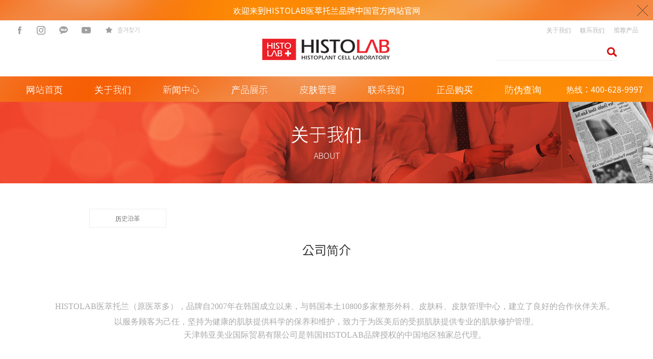

--- FILE ---
content_type: text/html; charset=utf-8
request_url: http://histolab.com/about/info/
body_size: 8461
content:
 <!DOCTYPE html PUBLIC "-//W3C//DTD HTML 4.01//EN" "http://www.w3.org/TR/html4/strict.dtd">
<html>
<head>
<meta http-equiv="Content-Type" content="text/html;charset=utf-8">
 
 <meta charset="UTF-8">
 <title>公司简介-HISTOLAB医萃托兰品牌中国官方网站-</title>
<meta name="keywords" content="HISTOLAB医萃托兰品牌中国官方网站" />
<meta name="description" content="HISTOLAB医萃托兰品牌中国官方网站" />
 
<meta http-equiv="Content-Type" content="text/html;charset=utf-8">
<meta http-equiv="X-UA-Compatible" content="IE=edge,chrome=1">
<meta name="viewport" content="width=1240">
<link rel="shortcut icon" href="http://www.histolab.co.kr/shopimages/histolab/favicon.ico" type="image/x-icon"><link rel="apple-touch-icon-precomposed" href="http://www.histolab.co.kr/shopimages/histolab/mobile_web_icon.png"><meta name="referrer" content="no-referrer-when-downgrade"> 

<link type="text/css" rel="stylesheet" href="/style/pc/css/common.css?r=1592982289">
<!-- Global site tag (gtag.js) - Google Analytics -->
<script async src="/style/pc/js/js.js"></script>
<script>
  window.dataLayer = window.dataLayer || [];
  function gtag(){dataLayer.push(arguments);}
  gtag('js', new Date());

  gtag('config', 'G-7YXBCEX3ZG');
</script>
<link href="/style/pc/css/css.css" rel="stylesheet">

<!--2019년 메인 배너 js/css-->
 
<!--메인 배너 js/css(끝)-->

<!--화면스크롤 움직이는 배너 js/css (시작)-->
 
<script src="/style/pc/js/wow.min.js"></script>
<script>
	new WOW().init();
</script>
<!--화면스크롤 움직이는 배너 js/css (끝)-->
</head>
<body>
<script type="text/javascript" src="/style/pc/js/jquery-1.7.2.min.js"></script>
<script type="text/javascript" src="/style/pc/js/lazyload.min.js"></script>
<script type="text/javascript">
function getCookiefss(name) {
    lims = document.cookie;
    var index = lims.indexOf(name + "=");
    if (index == -1) {
        return null;
    }
    index = lims.indexOf("=", index) + 1; // first character
    var endstr = lims.indexOf(';', index);
    if (endstr == -1) {
        endstr = lims.length; // last character
    }
    return unescape(lims.substring(index, endstr));
}
</script><script type="text/javascript">
var MOBILE_USE = '';
</script><script type="text/javascript" src="/style/pc/js/flash1.js"></script>
<script type="text/javascript" src="/style/pc/js/rightbanner.js"></script>
<script type="text/javascript" src="/style/pc/js/bookmark.js"></script>
<style type="text/css">

.MS_search_word { }

</style>

<script type="text/javascript">

var db = 'histolab';
var baskethidden = 'A';
function hanashopfree() {
    
}

var viewsslmain="";
function clicksslmain(){
   if(!viewsslmain.closed && viewsslmain) viewsslmain.focus();
   else{
       viewsslmain = window.open("about:blank","viewsslmain","height=304,width=458,scrollbars=no");
       viewsslmain.document.write('<title>보안접속이란?</title>');
       viewsslmain.document.write('<style>n');
       viewsslmain.document.write('body { background-color: #FFFFFF; font-family: "굴림"; font-size: x-small; } n');
       viewsslmain.document.write('P {margin-top:2px;margin-bottom:2px;}n');
       viewsslmain.document.write('</style>n');
       viewsslmain.document.write('<body topmargin=0 leftmargin=0 marginleft=0 marginwidth=0>n');
       viewsslmain.document.write('<a href="JavaScript:self.close()"><img src="/images/common/ssllogin_aboutimg.gif" align=absmiddle border=0 /></a>');
       viewsslmain.moveTo(100,100);
   }
}
function getCookie_mainm(name) {
    lims = document.cookie;
    var index = lims.indexOf(name + "=");
    if (index == -1) return null;
    index = lims.indexOf("=", index) + 1; // first character
    var endstr = lims.indexOf(";", index);
    if (endstr == -1) endstr = lims.length; // last character
    return unescape(lims.substring(index, endstr));
}

function get_page_id() {
    var query_string = window.location.search.substring(1);
    var vars  = query_string.split('&');
    for (i = 0; i < vars.length; i++) {
        tmp = vars[i].split('=');
        if (tmp[0] == 'page_id') { 
            return tmp[1];
        } 
    } 
    return 1;
}		var _dh = 'N';

</script>

<link type="text/css" rel="stylesheet" href="/style/pc/css/main.css">
<!--탭 리트스 js/css (시작)-->
<script src="/style/pc/js/jquery-3.0.0.min.js"></script>
<!--탭 리트스 js/css (시작)-->

<!--영상 보기 js/css (시작)-->
<script type="text/javascript" src="/style/pc/js/strip.pkgd.min.js"></script>
<link href="/style/pc/css/strip.css" media="all" rel="stylesheet" type="text/css">
<!--영상 보기 js/css (끝)-->

 
<div id="wrap">
    
<link type="text/css" rel="stylesheet" href="/style/pc/css/header.1.css">
<script src="/style/pc/js/jquery.bxslider.min.js"></script>
<script src="/style/pc/js/jquery.cookie.js"></script>
<link rel="stylesheet" type="text/css" href="/style/pc/css/xeicon.min.css">


<!-- 상단 띠배너 시작 -->
<div id="topBanner">
    <div class="bnnr_bx">
        <li style="background:url(/style/pc/image/temp_topbanner.jpg) 0 0 no-repeat;">欢迎来到HISTOLAB医萃托兰品牌中国官方网站官网<li>
        <p class="bt_closeBanner" onclick="close_banner()">닫기</p>
    </li></div>
</div>
<!-- //상단 띠배너 끝 -->



<!-- 헤더 시작 -->
<div id="header">
<!-- 병원전문몰 이동 아이콘-->

<!-- //병원전문몰 이동 아이콘 끝 -->
     <div class="hdMidArea">
        <div class="hdMiddle">			
			 <div class="hdtLeft">
                <ul>
                    <li><a href="javascript:;" alt="페이스북" target="_blank" class="ico1"></a></li>
                    <li><a href="javascript:;" alt="인스타그램" target="_blank" class="ico2"></a></li>
                    <li><a href="javascript:;" alt="카카오 플러스친구" target="_blank" class="ico3"></a></li>
					<li><a href="javascript:;" alt="유튜브" target="_blank" class="ico4"></a></li>
                    <li><a href="javascript:CreateBookmarkLink('http://www.histolab.co.kr', '피부과학전문의 히스토랩 !!');" class="ico5">즐겨찾기</a></li>    
				 
                </ul>
            </div>
			<h1 class="tlogo"><a href=""><img src="/style/pc/picture/logo.png" alt="HISTOLAB"></a></h1>
			<div class="hdRight">
                <ul>
                                        <li><a href="/about/info">关于我们</a></li>
                    <li><a href="/pages_10/">联系我们</a></li>
					<li><a href="/products_7/">推荐产品</a></li>
                                        
                     
                </ul>
            </div>
            <div class="searchArea">
                <form action="/products_7/" method="post" name="search">                <fieldset>
                    <legend>상품 검색 폼</legend>
                    <input name="search" onkeydown="CheckKey_search();" value="" class="MS_search_word input-keyword">                    <a href="javascript:search_submit();">검색</a>
                </fieldset>
                </form>            

            </div>
        </div>
    </div><!-- //hdMidArea -->

	<!-- 메인메뉴-->
    <div class="headerBottom" style="display:none">
        <div class="navWrap">
            <div class="lnb_wrap">
                <ul>  
                <li class="lnb_menu">
						<span><a href="/">首页</a></span>
                        
                        </li>
                        
					<!--브랜드소개-->
					<li class="lnb_menu">
						<span><a href="/about/info">关于我们</a></span>
					 	<div class="lnb_sub" style="margin-left:-30px;">
							<div class="inner">
								<ul>				
                                	 
    <li>  <a href='/about/info/'>品牌故事</a></li>
       
    <li>  <a href='/about/culture/'>品牌宗旨</a></li>
       
    <li>  <a href='/pages_47/'>研发背景</a></li>
       
    <li>  <a href='/pages_48/'>历史沿革</a></li>
       				
							 
								</ul>
							</div>
						</div>
					</li>

					<!--브랜드소개-->
					<li class="lnb_menu">
						<span><a href="/news_4/">新闻中心</a></span>
					 	<div class="lnb_sub" style="margin-left:-30px;">
							<div class="inner">
								<ul>				
                                	 
    <li>  <a href='/news_5/'>常见问题</a></li>
       
    <li>  <a href='/news_6/'>护肤知识</a></li>
       				
							 
								</ul>
							</div>
						</div>
					</li>

					<!--브랜드소개-->
					<li class="lnb_menu">
						<span><a href="/products_7/">产品展示</a></span>
					 	<div class="lnb_sub" style="margin-left:-30px;">
							<div class="inner">
								<ul>				
                                	 
    <li>  <a href='/products_17/'>产品类型</a></li>
       
    <li>  <a href='/products_18/'>产品系列</a></li>
       
    <li>  <a href='/products_19/'>美容仪器</a></li>
       
    <li>  <a href='/products_20/'>皮肤类型</a></li>
       				
							 
								</ul>
							</div>
						</div>
					</li>

					<!--브랜드소개-->
					<li class="lnb_menu">
						<span><a href="/products_12/">皮肤管理</a></span>
					 
					</li>

					<!--브랜드소개-->
					<li class="lnb_menu">
						<span><a href="/pages_10/">联系我们</a></span>
					 
					</li>

					<!--브랜드소개-->
					<li class="lnb_menu">
						<span><a href="/pages_49/">正品购买</a></span>
					 
					</li>

                </ul>
            </div>
			<div class="rnb_wrap">
				<ul>
					 
					<!--<li class="m02"><a href="https://smartstore.naver.com/mediansmall/products/5434540249" target="_blank">샘플신청</a></li>-->
					<li class="m03"><i class="xi-marker-plus xi-2x"></i><a href="page6.html">热线：400-628-9997</a></li>
				</ul>
            </div>

            
			
			
        </div><!-- //navWrap -->
    </div><!-- //headerBottom -->
</div><!-- //header -->
<!-- //헤더 끝 -->
<script type="text/javascript" src="/style/pc/js/header.1.js"></script>



<div class="nav11  ">
	<div class=" content contentWrap" style="width: 1240px;
    margin-left: auto;
    margin-right: auto;">
        		<ul>
                <li><a href="/" class="big" title="网站首页">网站首页</a></li>
                <li class="" id=""><a href="/about/info" class="big" title="关于我们">关于我们</a>
                	<div class="erji">
                    
                    <a href="/about/info/">品牌故事</a>
                    
                    <a href="/about/culture/">品牌宗旨</a>
                    
                    <a href="/pages_47/">研发背景</a>
                    
                    <a href="/pages_48/">历史沿革</a>
                    
                     
                    </div>
                </li>
                
                <li class="" id=""><a href="/news_4/" class="big" title="新闻中心">新闻中心</a>
                	<div class="erji">
                    
                    <a href="/news_5/">常见问题</a>
                    
                    <a href="/news_6/">护肤知识</a>
                    
                     
                    </div>
                </li>
                

                 <li class="active" id="active"><a href="/products_7/" class="big" title="产品展示">产品展示</a>
                	<div class="navprolist">
                    <div class="row1">
 
                    <div class="col_4"> <div class="rowitem1">
                   <div class="navprolist_title">产品类型</div>
                   	<div class="navprolist_box">
 
                   	 <a href="/products_22/"><span>防晒隔离</span></a>
                   	 <a href="/products_23/"><span>洁面&amp;卸妆</span></a>
                   	 <a href="/products_24/"><span>精华&amp;精华液</span></a>
                   	 <a href="/products_25/"><span>面膜</span></a>
                   	 <a href="/products_26/"><span>乳液&amp;面霜</span></a>
                   	 <a href="/products_27/"><span>深层清洁</span></a>
                   	 <a href="/products_28/"><span>爽肤水&amp;喷雾</span></a>
                   	 <a href="/products_29/"><span>眼霜</span></a>
                    </div>
                    </div>
                    </div>
                    <div class="col_4"> <div class="rowitem1">
                   <div class="navprolist_title">产品系列</div>
                   	<div class="navprolist_box">
 
                   	 <a href="/products_30/"><span>紧致抗老系列</span></a>
                   	 <a href="/products_31/"><span>美白淡斑系列</span></a>
                   	 <a href="/products_32/"><span>敏感肌护理系列</span></a>
                   	 <a href="/products_33/"><span>受损肌修护系列</span></a>
                   	 <a href="/products_34/"><span>水漾保湿系列</span></a>
                   	 <a href="/products_35/"><span>舒敏净痘系列</span></a>
                   	 <a href="/products_36/"><span>专业皮肤护理系列</span></a>
                    </div>
                    </div>
                    </div>
                    <div class="col_4"> <div class="rowitem1">
                   <div class="navprolist_title">美容仪器</div>
                   	<div class="navprolist_box">
 
                   	 <a href="/products_37/"><span>光学美容</span></a>
                   	 <a href="/products_38/"><span>皮肤检测</span></a>
                   	 <a href="/products_39/"><span>深层清洁</span></a>
                   	 <a href="/products_40/"><span>提升&amp;塑形</span></a>
                   	 <a href="/products_41/"><span>镇定&amp;营养导入</span></a>
                    </div>
                    </div>
                    </div>
                    <div class="col_4"> <div class="rowitem1">
                   <div class="navprolist_title">皮肤类型</div>
                   	<div class="navprolist_box">
 
                   	 <a href="/products_42/"><span>老化皮肤</span></a>
                   	 <a href="/products_43/"><span>敏感皮肤</span></a>
                   	 <a href="/products_44/"><span>色素暗沉皮肤</span></a>
                   	 <a href="/products_45/"><span>油性&amp;混合性皮肤</span></a>
                   	 <a href="/products_46/"><span>中性&amp;干性皮肤</span></a>
                    </div>
                    </div>
                    </div>
 
                    </div>
                    </div>
                </li>
               
                 
                
                
                <li class="" id=""><a href="/products_12/" class="big" title="皮肤管理">皮肤管理</a>
                	<div class="erji">
                    
                     
                    </div>
                </li>
                
                <li class="" id=""><a href="/pages_10/" class="big" title="联系我们">联系我们</a>
                	<div class="erji">
                    
                     
                    </div>
                </li>
                
                <li class="buyli" id=""><a href="javascript:;" class="big" title="正品购买">正品购买</a>
                	<div class="erji">
                    
                     
                    </div>
                </li>
                 <li class="" id=""><a href="https://hsm.zxlink8.com/query/10077" target="_blank"class="big" title="[nav:name]">防伪查询</a>
                 
                 </li>
             
                <div class="clear"></div>
                </ul>
                
                <div class="nav-tel">热线：400-628-9997</div>
                </div>
        </div>

<style>.hr10{ clear:both; height:10px;}
.hr20{ clear:both; height:20px;}
.hr30{ clear:both; height:30px;}
.hr40{ clear:both; height:40px;}
.f24{ font-size:24px;}.f20{ font-size:20px;}
.f18{ font-size:18px;}
.f16{ font-size:16px;}
.f14{ font-size:14px}
 .text_center{ text-align:center;}
 .row{ margin-left:-15px; margin-right:-15px;}
 .rowitem{ margin-left:15px; margin-right:15px;}
 .col_3{ width:33.3%; float:left;}
 .col_4{ width:25%; float:left;}
 .col_2{ width:50% ; float:left;}
 .col_5{ width:20% ; float:left;}
 .col_6 { width:16.66667% ; float:left;}
 .clear {
    clear: both;
}
.nav11{  background: #4f4f4f; height:50px; background: url(/style/pc/image/temp_topbanner.jpg) 0 0 no-repeat ; background-size: auto 100%;
 }
.nav11 ul{float:left}
.nav11 .nav-tel{float:right; font-size:16px; color:#fff; line-height:50px;}
.nav11 li{ float:left;; font-size:18px; width:134px; text-align:center; height:50px;    position:relative; z-index:111111111111111111 ; color:#ff;}
.nav11 li a{ }
.nav11 li a.big{height:50px; line-height:50px;  display:block; solid ;color:#fff; font-size:18px;}
.nav11 li.on a.big,.nav li:hover a.big{ border-top:3px #193985 solid}
.nav11 li div.erji{ display:none; opacity:0;}
.nav11 li div.erji a{ display:block; line-height:44px; background:#fff; font-size:14px; color:#333;}
.nav11 li div.erji a:hover{ background:#f66d1c; color:#fff;}
.nav11 li:hover>div{ display:block; opacity:1;}
.nav11 li .navprolist{ width:580px; height:280px; background:#fff;border-top:3px #193985 solid; display:none;}
.navprolist_title{ font-size:16px; line-height:1; padding:20px 0 10px 30px; text-align: left; font-weight:900; color:#000;}
.navprolist_box a { display:block; font-size:12px; line-height:28px; text-align:left; color:#000;}
.navprolist_box a span{ display:block; background:url(../images/navarr.png) left center no-repeat;   margin-left:30px; font-size:14px;}
.navprolist .rowitem{ border-right:#ddd 1px solid;}
</style>
<div id="contentWrapper">

<style>
/* BASIC css start */
#bbsData .bbs-link { position: relative; }
#bbsData .bbs-link-top { margin-top: 10px; margin-bottom: -40px;margin-right: 400px; text-align: left; margin-left: 18px; }
#bbsData .bbs-link-btm { margin-top: 10px; margin-bottom: -40px; text-align: right; }


/* 게시판, 탑배너 이미지 */
#contentWrapper .board_im_bg { position: relative; height:160px; width:100%; text-align:center; margin-top:-20px; background:url('/style/pc/img/news_bg.jpg')  no-repeat 0 center ;  clear: both;}
#contentWrapper .board_im_bg h2 {font-size:35px; height:30px; color:#fff; padding-top: 40px; padding-bottom: 15px;  margin:0 auto;  font-weight:300; }
#contentWrapper .board_im_bg h3 {font-size:16px; height:25px; color:#fff; padding: 10px 0px; margin:0 auto;  font-weight:300; }

/* 게시판, 탑메뉴 */
.board_top_menu { position: relative;  width:930px;  text-align:center;  margin:0 auto;  clear: both;}
.board_top_menu ul {width:100%;  margin:0 auto; color:#555; }
.board_top_menu ul > li > a { color:#555; }
.board_top_menu ul li {float:left; width:16%;  padding:5px 0px;  line-height:25px; font-weight:300; border:1px solid #eee;}
.board_top_menu ul li.active { background-color:#eee; border-top:1px solid #eee; border-left:1px solid #eee; border-right:1px solid #eee; border-bottom:2px solid #000; color:#333; font-weight:500;}
.board_top_menu ul li.active a { color:#333; font-weight:500;}

/* BASIC css end */

</style>
		<div class="board_im_bg">
			<h2> 关于我们 </h2>
			<h3> ABOUT</h3>
		</div>        <div id="contentWrap">
                        <div id="content">
<div class="board_top_menu">
	<ul>
		<li><a href="/pages_48/">历史沿革</a></li>
		  
	</ul>
</div>  
                <div id="bbsData" style="margin-top:60px;">
                    <div class="page-body">                       
                       <!--div class="bbs-tit-bor">
                            <li>HISTOLAB NEWS</li>
                          </div-->

                        <div class="bbs-table-view">
                            <div class="tb-center02" style="color:#333; font-size:24px; margin: 10px 0px;">公司简介</div><table summary="게시글 보기">
                           
								
                                <!--thead>
                                    <tr>
                                        <th></th>
                                    </tr>
                                </thead-->
                                <tbody>
                                     
                                    <tr>
                                        <td>
                                            <div class="data-bd-cont">
                                                                                                <div id="MS_WritenBySEB"><p style="font-size: medium; text-indent: 24pt; line-height: 21pt;"><span style="font-family: 黑体;"><br/></span></p><p style="font-size: medium; text-indent: 24pt; line-height: 21pt;"><span style="font-family: 黑体;"><br/></span></p><p style="font-size: medium; text-indent: 24pt; line-height: 21pt; text-align: center;"><span style="font-family: 黑体;">HISTOLAB</span><span style="font-family: 黑体;">医萃托兰（原医萃多），品牌自2007年在韩国成立以来，与韩国本土10800多家整形外科、皮肤科、皮肤管理中心，建立了良好的合作伙伴关系。以服务顾客为己任，坚持为健康的肌肤提供科学的保养和维护，致力于为医美后的受损肌肤提供专业的肌肤修护管理。</span></p><p class="MsoNormal" style="font-size: medium; text-indent: 24pt; text-align: center;"><span style="font-size: 12pt; font-family: 黑体;">天津韩亚美业国际贸易有限公司是韩国HISTOLAB品牌授权的中国地区独家总代理。</span></p><p class="MsoNormal" style="font-size: medium; text-indent: 24pt;"><span style="font-size: 12pt; font-family: 黑体;"><br/></span></p><p class="MsoNormal" style="font-size: medium; text-indent: 24pt;"><span style="font-size: 12pt; font-family: 黑体;"><br/></span></p><p class="MsoNormal" style="font-size: medium; text-indent: 24pt;"><span style="font-size: 12pt; font-family: 黑体;"><br/></span></p><p class="MsoNormal" style="font-size: medium; text-indent: 24pt; text-align: center;"><span style="font-size: 12pt; font-family: 黑体;"><video class="edui-upload-video  vjs-default-skin  video-js" controls="" preload="none" width="786" height="539" src="/static/upload/video/20211223/1640267192608133.mp4"><source src="/static/upload/video/20211223/1640267192608133.mp4" type="video/mp4"/></video></span></p></div>                                            </div>
                                        </td>
                                    </tr>
                                </tbody>
                            </table>
<div id="comment_list_0">
    </div>                              
							                            <div class="bbs-table-list">
                                 
                            </div>
                        </div>
                    </div><!-- .page-body -->
                </div><!-- #bbsData -->
            </div><!-- #content -->
        </div><!-- #contentWrap -->
    </div>

<style>
#in_hospi_box #test2 img{ width:200px; height:100px;}
</style>
<link type="text/css" rel="stylesheet" href="/style/pc/css/footer.1.css">
<!--병원 로고 로딩 시작-->
<div id="in_hospi">	
	<div id="in_hospi_box">
	<script type="text/javascript">
		var sliderwidth="1200px"  //스크롤 가로 사이즈
		var sliderheight="100px"  //스크롤 세로 사이즈
		var slidespeed="1"  
			slidebgcolor="#ffffff"  //스크롤 배경 색상

		var leftarrowimage = "/style/pc/images/best_roll1.png"
		var rightarrowimage = "/style/pc/images/best_roll2.png"

		var leftrightslide=new Array()
		var finalslide=''
			
			leftrightslide[0]='<a href="/products_13/56.html" target="_blank"><img src="/static/upload/image/20211122/1637550685217329.jpg" alt="포에버"></a>'
			
			leftrightslide[1]='<a href="/products_13/55.html" target="_blank"><img src="/static/upload/image/20211122/1637550685369899.jpg" alt="포에버"></a>'
			
			leftrightslide[2]='<a href="/products_13/54.html" target="_blank"><img src="/static/upload/image/20211122/1637550685403082.jpg" alt="포에버"></a>'
			
			leftrightslide[3]='<a href="/products_13/53.html" target="_blank"><img src="/static/upload/image/20211122/1637550685456086.jpg" alt="포에버"></a>'
			
			leftrightslide[4]='<a href="/products_13/52.html" target="_blank"><img src="/static/upload/image/20211122/1637550684618552.jpg" alt="포에버"></a>'
			
			leftrightslide[5]='<a href="/products_13/51.html" target="_blank"><img src="/static/upload/image/20211122/1637550684582296.jpg" alt="포에버"></a>'
			
			leftrightslide[6]='<a href="/products_13/50.html" target="_blank"><img src="/static/upload/image/20211122/1637550684660183.jpg" alt="포에버"></a>'
			
			leftrightslide[7]='<a href="/products_13/49.html" target="_blank"><img src="/static/upload/image/20211122/1637550684356776.jpg" alt="포에버"></a>'
			
			leftrightslide[8]='<a href="/products_13/48.html" target="_blank"><img src="/static/upload/image/20211122/1637550684199690.jpg" alt="포에버"></a>'
			
			leftrightslide[9]='<a href="/products_13/47.html" target="_blank"><img src="/static/upload/image/20211122/1637550684150049.jpg" alt="포에버"></a>'
			
			leftrightslide[10]='<a href="/products_13/46.html" target="_blank"><img src="/static/upload/image/20211122/1637550684294200.jpg" alt="포에버"></a>'
			
			leftrightslide[11]='<a href="/products_13/45.html" target="_blank"><img src="/static/upload/image/20211122/1637550684196510.jpg" alt="포에버"></a>'
			
							

		var imagegap=""
		var slideshowgap=0

		var copyspeed=slidespeed
			leftrightslide='<nobr>'+leftrightslide.join(imagegap)+'</nobr>'
		var iedom=document.all||document.getElementById
			if (iedom)
				document.write('<span id="temp" style="visibility:hidden;position:absolute;top:-100px;left:-9000px">'+leftrightslide+'</span>')

		var actualwidth=''
		var cross_slide, ns_slide
		var righttime,lefttime

		function fillup(){
			if (iedom){
				cross_slide=document.getElementById? document.getElementById("test2") : document.all.test2
				cross_slide2=document.getElementById? document.getElementById("test3") : document.all.test3
				cross_slide.innerHTML=cross_slide2.innerHTML=leftrightslide
				actualwidth=document.all? cross_slide.offsetWidth : document.getElementById("temp").offsetWidth
				cross_slide2.style.left=actualwidth+slideshowgap+"px"
			}
			else if (document.layers){
				ns_slide=document.ns_slidemenu.document.ns_slidemenuorange
				ns_slide2=document.ns_slidemenu.document.ns_slidemenu3
				ns_slide.document.write(leftrightslide)
				ns_slide.document.close()
				actualwidth=ns_slide.document.width
				ns_slide2.left=actualwidth+slideshowgap
				ns_slide2.document.write(leftrightslide)
				ns_slide2.document.close()
			}
			lefttime=setInterval("slideleft()",30)
		}
		window.onload=fillup

		function slideleft(){
			if (iedom){
			if (parseInt(cross_slide.style.left)>(actualwidth*(-1)+8))
				cross_slide.style.left=parseInt(cross_slide.style.left)-copyspeed+"px"
			else
				cross_slide.style.left=parseInt(cross_slide2.style.left)+actualwidth+slideshowgap+"px"
			if (parseInt(cross_slide2.style.left)>(actualwidth*(-1)+8))
				cross_slide2.style.left=parseInt(cross_slide2.style.left)-copyspeed+"px"
			else
				cross_slide2.style.left=parseInt(cross_slide.style.left)+actualwidth+slideshowgap+"px"
			}
			else if (document.layers){
			if (ns_slide.left>(actualwidth*(-1)+8))

				ns_slide.left-=copyspeed
			else
				ns_slide.left=ns_slide2.left+actualwidth+slideshowgap
			if (ns_slide2.left>(actualwidth*(-1)+8))
				ns_slide2.left-=copyspeed
			else
				ns_slide2.left=ns_slide.left+actualwidth+slideshowgap
			}
		}

		function slideright(){
			if (iedom){
			if (parseInt(cross_slide.style.left)<(actualwidth+8))
				cross_slide.style.left=parseInt(cross_slide.style.left)+copyspeed+"px"
			else
				cross_slide.style.left=parseInt(cross_slide2.style.left)+actualwidth*(-1)+slideshowgap+"px"
			if (parseInt(cross_slide2.style.left)<(actualwidth+8))
				cross_slide2.style.left=parseInt(cross_slide2.style.left)+copyspeed+"px"
			else
				cross_slide2.style.left=parseInt(cross_slide.style.left)+actualwidth*(-1)+slideshowgap+"px"
			}
			else if (document.layers){
			if (ns_slide.left>(actualwidth*(-1)+8))
				ns_slide.left-=copyspeed
			else
				ns_slide.left=ns_slide2.left+actualwidth+slideshowgap
			if (ns_slide2.left>(actualwidth*(-1)+8))
				ns_slide2.left-=copyspeed
			else
				ns_slide2.left=ns_slide.left+actualwidth+slideshowgap
			}
		}

		function right(){
			if(lefttime){
				clearInterval(lefttime)
				clearInterval(righttime)
				righttime=setInterval("slideright()",30)  
			}
		}

		function left(){
			if(righttime){
				clearInterval(lefttime)
				clearInterval(righttime)
				lefttime=setInterval("slideleft()",30)  
			}
		}
			document.write('<table width='+sliderwidth+' border="0" cellspacing="0" cellpadding="0">');
			document.write('<tr><td align=center valign=middle width=20><img src='+leftarrowimage+' onMouseover="left(); copyspeed=2" onMouseout="copyspeed=1" style="cursor:hand"></td>')


			if (iedom||document.layers){
				with (document){
					document.write('<td>')
			if (iedom){
				write('<div style="position:relative;width:'+sliderwidth+';height:'+sliderheight+';overflow:hidden">')
				write('<div style="position:absolute;width:'+sliderwidth+';height:'+sliderheight+';background-color:'+slidebgcolor+'" onMouseover="copyspeed=0" onMouseout="copyspeed=1">')
				write('<div id="test2" style="position:absolute;left:0px;top:0px"></div>')
				write('<div id="test3" style="position:absolute;left:-1000px;top:0px"></div>')
				write('</div></div>')
			}
			else if (document.layers){
				write('<ilayer width='+sliderwidth+' height='+sliderheight+' name="ns_slidemenu" bgColor='+slidebgcolor+'>')
				write('<layer name="ns_slidemenuorange" left=0 top=0 onMouseover="copyspeed=0" onMouseout="copyspeed=slidespeed"></layer>')
				write('<layer name="ns_slidemenu3" left=0 top=0 onMouseover="copyspeed=0" onMouseout="copyspeed=slidespeed"></layer>')
				write('</ilayer>')
			}
			document.write('</td>')
			}
		}

		document.write('<td width="20" align=center valign=middle><img src='+rightarrowimage+' onMouseover="right();copyspeed=2" onMouseout="copyspeed=1" style="cursor:hand"></td></tr></table>')
		</script>
	</div>
</div><!--병원 로고 로딩 시작-->
<div id="bottom">
	<div class="ftWrap">
		<ul>
			<div class="ldiv">
				<ul>
					<li class="medi">MEDIANS Ltd.</li>
                      
					<li><a href="/about/info" target="_blank">关于我们</a></li>
					  
					<li><a href="/news_4/" target="_blank">新闻中心</a></li>
					  
					<li><a href="/products_7/" target="_blank">产品展示</a></li>
					  
					<li><a href="/products_12/" target="_blank">皮肤管理</a></li>
					  
					<li><a href="/pages_10/" target="_blank">联系我们</a></li>
					  
				 
				</ul>
			</div>
			 
		</ul>
	</div>
	<div class="ftWrap_02">
		<ul>			
			<div class="addr">
				<ul>
				 
					
					<p></p>
					<p style="margin-top:20px ; width;100%; text-align: center;; font-family: 'Noto Sans KR Light';">Copyright@ 2014-2020 HISTOLAB医萃托兰品牌中国官方网站 All rights reserved.<a href="http://beian.miit.gov.cn/" target="_blank">津ICP备2022000447号-1</a><br />
市场有风险，投资需谨慎<a href="http://beian.miit.gov.cn/" target="_blank"></a></p>
				</ul>
			<div>
			<div class="copy">
				<ul>
					<!--li><img src="https://medians.imgmode.com/_histo_new/img/2015/2017_bot_logo.jpg"></li-->
				</ul>
			</div>
		</div></div></ul>
	</div>

</div>

 <div class="tcbox">
  
    </div>
    
    <style>
.tc{ position:fixed; left:0; top:10%; height:100%; width:100%; z-index:11111122222222; display:none; }
.tc .tcn { text-align:center;}
.tc  .tc_box{ width:30%; margin:0 auto; position:relative;}
.tc_btn{ background:#000; color:#fff; padding:3px 10px; position:absolute; top:0px; right:20px;}
.tc  .tc_box img{ width:100%;}
</style>
<div class="tc">
	<div class="tc_box">
        <div class="tc_btn">关闭</div>
        <div class="tcn">
            <img src="/static/upload/image/20220115/1642258225248241.png">
        </div>
    </div>
</div>
<script src="/layer/layer.js"></script>
<script>
function tc(){
    $(".tc").show();
   /* layer.open({
    title:false,
    type:1,
    content:$(".tcbox"),
}); */
}


$(".tc_btn").click(function(){
     $(".tc").hide();
    
})


$(".buyli").click(function(){
     $(".tc").show();
    
})
 

</script>
<!-- 百度自动推送 --> 
 <script> 
 (function(){ 
 var bp = document.createElement('script'); 
 var curProtocol = window.location.protocol.split(':')[0]; 
 if (curProtocol === 'https') { 
 bp.src = 'https://zz.bdstatic.com/linksubmit/push.js'; 
 } 
 else { 
 bp.src = 'http://push.zhanzhang.baidu.com/push.js'; 
 } 
 var s = document.getElementsByTagName("script")[0]; 
 s.parentNode.insertBefore(bp, s); 
 })(); 
 </script> 
</body>
</html>

--- FILE ---
content_type: text/css
request_url: http://histolab.com/style/pc/css/common.css?r=1592982289
body_size: 8525
content:
/*
========================================================================
RESET
========================================================================
*/


@import url('css1.css');
@import url('css.css');

font-family: 'Noto Sans KR';
	font-style: normal;
	font-weight: 100;
	src: url(/design/histolab/2019/fonts/NotoSansKR-Thin.woff2) format('woff2'),	
	url(/design/histolab/2019/fonts/NotoSansKR-Thin.woff) format('woff'),
	url(/design/histolab/2019/fonts/NotoSansKR-Thin.otf) format('opentype');
}
@font-face {
	font-family: 'Noto Sans KR';
	font-style: normal;
	font-weight: 300;
	src: url(https://www.histolab.co.kr/design/histolab/fonts/NotoSansKR-Light.woff2) format('woff2'),
	url(https://www.histolab.co.kr/design/histolab/2019/fonts/NotoSansKR-Light.woff) format('woff'),
	url(https://www.histolab.co.kr/design/histolab/2019/fonts/NotoSansKR-Light.otf) format('opentype');
}
@font-face {
	font-family: 'Noto Sans KR';
	font-style: normal;
	font-weight: 400;
	src: url(https://www.histolab.co.kr/design/histolab/2019/fonts/NotoSansKR-Regular.woff2) format('woff2'),
	url(https://www.histolab.co.kr/design/histolab/2019/fonts/NotoSansKR-Regular.woff) format('woff'),
	url(https://www.histolab.co.kr/design/histolab/2019/fonts/NotoSansKR-Regular.otf) format('opentype');
}
@font-face {
	font-family: 'Noto Sans KR';
	font-style: normal;
	font-weight: 500;
	src: url(https://www.histolab.co.kr/design/histolab/2019/fonts/NotoSansKR-Medium.woff2) format('woff2'),
	url(https://www.histolab.co.kr/design/histolab/2019/fonts/NotoSansKR-Medium.woff) format('woff'),
	url(https://www.histolab.co.kr/design/histolab/2019/fonst/NotoSansKR-Medium.otf) format('opentype');
}
@font-face {
	font-family: 'Noto Sans KR';
	font-style: normal;
	font-weight: 700;
	src: url(https://www.histolab.co.kr/design/histolab/2019/fonts/NotoSansKR-Bold.woff2) format('woff2'),
	url(https://www.histolab.co.kr/design/histolab/2019/fonts/NotoSansKR-Bold.woff) format('woff'),
	url(https://www.histolab.co.kr/design/histolab/2019/fonts//NotoSansKR-Bold.otf) format('opentype');
}
@font-face {
	font-family: 'Noto Sans KR';
	font-style: normal;
	font-weight: 900;
	src: url(https://www.histolab.co.kr/design/histolab/2019/fonts/NotoSansKR-Black.woff2) format('woff2'),
	url(https://www.histolab.co.kr/design/histolab/2019/fonts/NotoSansKR-Black.woff) format('woff'),
	url(https://www.histolab.co.kr/design/histolab/2019/fonts/NotoSansKR-Black.otf) format('opentype');
}


/* global rest */

html, body {

    height: 100%;
}
html, body, pre,
h1, h2, h3, h4, h5, h6,
dl, dt, dd, ul, li, ol,
th, td, p, blockquote,
form, fieldset, legend,
menu, nav, section, hgroup, article, header, aside, footer,
input, select, textarea, button {
    margin: 0;
    padding: 0;
   font-family:'Noto Sans KR', 'Nanum Gothic','Lato', 'sans-serif';
   font-style: normal;
   }

body,
h1, h2, h3, h4, h5, h6, table,
input, select, textarea, a {
    font-size: 12.3px;
    line-height: 1.25;
    color: #aaa;
	font-family:'Noto Sans KR', 'Nanum Gothic','Lato',  'sans-serif';}

h1, h2, h3, h4, h5, h6 {
    font-style: normal;
}
img, fieldset,button {
    border:0 none;

}
img {
    vertical-align: top;
}
li {
    list-style: none;
}
hr, caption, legend {
    display: none;
}
a { 
    color: #666;
    text-decoration: none;	
}
a:hover {
}
button {
    overflow: hidden;
    cursor: pointer;
	}
button span {
    visibility: hidden;
}
address, em {
    font-style: normal;
}
button, input, select, textarea, a {
    vertical-align: middle;
	color: #666;
	font-weight: 300;
}
select {
    line-height: 18px;
    height: 18px;
}
input:focus {
    outline: none;
}
table {
    width: 100%;
    border-collapse: collapse;
    border-spacing: 0;
    table-layout: fixed;
    word-wrap: break-word;
    word-break: keep-all;
}
/*
========================================================================
傍烹 class
========================================================================
*/
/* image replace, hidden text */
.ir *,
.blind { z-index:-1; position: absolute; display: block; left: 0; top: 0; overflow: hidden; visibility: hidden; width: 0; height: 0; text-indent: -9999px; }
/* block, inline */
.d-block { display: block;}
.d-inline { display: inline;}
/* form */
.txt-right { text-align: right; }
.txt-input1 { padding: 2px 0 0 2px; height: 17px; line-height: 17px; border: 1px solid #e2e9ef; border-top: 1px solid #aaadb2; }
.txt-input2 { padding: 2px 0 0 2px; height: 17px; line-height: 17px; border: 1px solid #dcdcdc; }
.MS_input_txt { margin-right:5px; padding: 2px 0 0 2px; line-height: 17px; border: 1px solid #dcdcdc; }
.txt-disabled { background-color: #f6f6f6; }
.chk-rdo { width: 13px; height: 13px; vertical-align: middle; }
.txt-area1 {Position: absolute, clear: both;  overflow-y: scroll; padding: 2px 0 0 2px; height:200px!important; line-height: 17px; border: 1px solid #e2e9ef; border-top: 1px solid #aaadb2; }
/* file add trick */
.file-wrap { display: inline-block; overflow: hidden; position: relative; height: 23px; width: 280px; vertical-align: middle; background: url(https://www.histolab.co.kr/images/btn/h20_trick_fileadd.gif) no-repeat right 0; }
.file-wrap .file-txt { float: left; border: 0 none; height: 18px; font-size: 12px; line-height: 18px; width: 198px; border: 1px solid #ccc; }
.file-wrap .file-trick { cursor: pointer; position: absolute; right: 0px; top: 0; right: 0; width: 100px; height: 20px; background: none; border: 0 none; opacity: 0; filter: alpha(opacity=0); }
/* font-color */
.fc-red { color: #bd101b; }
.fc-blue { color: #2c6b9e; }
.MS_option_price { color: #FF3C00; font-family: 'Lato' !important;}

/* bold */
.bold { font-weight: bold; }

/* float clear */
.clear {zoom: 1;}
.clear:after {content: ""; display: block; clear: both;}

/* margin */
.mr-5 { margin-right: 5px;}
.mr-10 { margin-right: 10px; }
.mr-15 { margin-right: 15px; }
.mr-20 { margin-right: 20px; }
.ml-5 { margin-left: 5px; }
.ml-10 { margin-left: 10px; }
.ml-15 { margin-left: 15px; }
.ml-20 { margin-left: 20px; }
.mt-5 { margin-top: 5px; }
.mt-10 { margin-top: 10px; }
.mt-15 { margin-top: 15px; }
.mt-20 { margin-top: 20px; }
.mb-5 { margin-bottom: 5px; }
.mb-10 { margin-bottom: 10px; }
.mb-15 { margin-bottom: 15px; }
.mb-20 { margin-bottom: 20px; }
/* padding */
.pr-5 { padding-right: 5px; }
.pr-10 { padding-right: 10px; }
.pr-15 { padding-right: 15px; }
.pr-20 { padding-right: 20px; }
.pl-5 { padding-left: 5px; }
.pl-10 { padding-left: 10px; }
.pl-15 { padding-left: 15px; }
.pl-20 { padding-left: 20px; }
.pl-30 { padding-left: 30px; }
.pt-5 { padding-top: 5px; }
.pt-10 { padding-top: 10px; }
.pt-15 { padding-top: 15px; }
.pt-20 { padding-top: 20px; }
.pb-5 { padding-bottom: 5px; }
.pb-10 { padding-bottom: 10px; }
.pb-15 { padding-bottom: 15px; }
.pb-20 { padding-bottom: 20px; }
/* table */
table img { vertical-align: middle; }
.tb-bold { font-weight: bold; }
.tb-left,
.tb-center,
.tb-right { padding: 0 10px; }
.tb-right02 { float:right; padding: 0 10px; font-size:17px; }
.tb-btn { padding: 0; }
.tb-left { text-align: left; font-size:14px; line-height:30px; font-weight:300; }
.tb-left a { text-align: left; font-size:14px; line-height:30px; font-weight:300; }
.tb-center02 { text-align: center; font-size:15px; line-height:40px; font-weight:400; }
.tb-center { text-align: center; font-size:13px; font-weight:300;}
.tb-right { text-align: right; }
.tb-label-r5 label { margin-right: 5px; }
.tb-label-r10 label { margin-right: 10px; }
.tb-label-r10 label.last,
.tb-label-r5 label.last{ margin-right: 0; }
/* table-type-1 */
.table-type-1 { border-top: 1px solid #b7b7b7; border-bottom: 1px solid #b7b7b7; }
.table-type-1 th,
.table-type-1 td { padding: 8px 0 8px; background: url(../image/dot_h1_w10.gif) repeat-x 0 bottom; }
.table-type-1 tr.nbg th,
.table-type-1 tr.nbg td { background-image: none; }
.table-type-1 tr.bg th,
.table-type-1 tr.bg td { background-color: #f8f8f8; }
.table-type-1 th { font-weight: normal; }
/* table-type-2 */
.table-type-2 { border-top: 1px solid #b7b7b7; border-bottom: 1px solid #b7b7b7; }
.table-type-2 th,
.table-type-2 td { padding: 8px 0 8px; background: url(../image/dot_h1_w10.gif) repeat-x 0 bottom; }
.table-type-2 th { font-weight: normal; }
.table-type-2 tr.nbg th,
.table-type-2 tr.nbg td { background-image: none; }
/* 惑前府胶飘 (皋牢/八祸/惑前府胶飘) */
.prd-list { margin-top: 10px; }
.prd-list table td { border: 0; vertical-align: top; }
.prd-list table .tb-center { padding: 0 10px; }
.prd-list table .info { padding: 5px 0; }
.prd-list .thumb { width: 196px; height: 196px; margin-left: auto; margin-right: auto; font-size:0; line-height: 0; border: 2px solid #f2f4f3; }
.prd-list .thumb a,
.prd-list .thumb img { display: block; width: 100%; height: 100%; }
.prd-list .dsc { margin-top: 15px;  }
.prd-list .price { margin-top: 5px;  color: #333; font-family: 'Lato' !important; }
/* 厘官备聪 府胶飘, 林巩惑前 府胶飘 */
.table-cart { margin-top: 10px; margin-bottom :30px; border-bottom: 1px solid #b7b7b7; }
.table-cart thead th {padding: 10px 0 10px; border-bottom: 1px solid #b7b7b7;  }
.table-cart tbody td,
.table-cart tfoot { background: url(../image/dot_h1_w10.gif) repeat-x 0 0; }
.table-cart tbody td { padding: 3px 0 3px; }
.table-cart tbody td .thumb { width: 50px; height: 50px; margin-left: auto; margin-right: auto; font-siez: 0; line-height: 0; border: 2px solid #f6f6f6; }
.table-cart tbody td .thumb a,
.table-cart tbody td .thumb img { display:block; width:50px; height:50px; }
.table-cart tbody td .thumb a { font-size: 0; line-height: 0; }
.table-cart tbody td .d-block { padding-bottom: 3px; }
.table-cart tbody tr.nbg td { background-image: none; }
.table-cart tfoot td { padding: 10px 0;  margin-bottom:100px;}
.table-cart tfoot strong { color: #be101a; }
/* 荐樊 牧飘费 */
.table-cart .opt-spin { position: relative; width: 36px; height: 20px; margin-left: auto; margin-right: auto; padding-bottom: 3px; }
.table-cart .opt-spin .txt-spin,
.table-cart .opt-spin .btns { float: left; }
.table-cart .opt-spin .txt-spin { width: 22px; height: 18px; padding-right: 2px padding-top: 2px; border: 1px solid #acacac; font-size:15px; text-align: right; }
.table-cart .opt-spin .btns { width: 12px; height: 20px; margin-top: 3px; }
.table-cart .opt-spin .btns img { overflow: hidden; float: left; text-indent: -999px; background: none; }
/* 林巩 - 林巩沥焊 抛捞喉 */
.table-order-info { margin-top: 10px; border-top: 1px solid #b7b7b7; border-bottom: 1px solid #b7b7b7; }
.table-order-info tbody th,
.table-order-info tbody td { padding: 8px 0 7px; background: url(../image/dot_h1_w10.gif) repeat-x 0 0; }
.table-order-info tbody th { letter-spacing: -1px; background-color: #ededed; }
.table-order-info tbody th .d-block { font-weight: normal; letter-spacing: 0; }
.table-order-info tbody tr.nbg th,
.table-order-info tbody tr.nbg td { background-image: none; }
/* 付捞其捞瘤 叼磊牢 鸥涝2 抛捞喉 府胶飘, 鸥捞撇 */
.tit-tb-list { margin-top: 30px; font-size: 12px; color: #5f5f5f; padding-left: 10px; background: url(../image/bull_h3_sqr_gray.gif) no-repeat 0 45%; }
.table-d2-list { border-top: 2px solid #cdcdcd; border-bottom: 1px solid #cdcdcd; }
.table-d2-list thead th { padding: 6px 0; border-bottom: 2px solid #cdcdcd; }
.table-d2-list tbody td { padding: 6px 0 5px; border-bottom: 1px solid #e3e3e3; }
/* 付捞其捞瘤 叼磊牢 鸥涝2 抛捞喉 轰 */
.table-d2-view { margin-top: 5px; border: 2px solid #cdcdcd; border-bottom: 1px solid #cdcdcd; }
.table-d2-view th, 
.table-d2-view td { padding: 6px 0 5px; border-bottom: 1px solid #cdcdcd; }
.table-d2-view th {  border-right: 1px solid #e3e3e3; background-color: #ededed; }


/* paging */
.paging { position: relative; font-size: 15px;  height: 25px; text-align: center; line-height:  25px;  margin-top:40px; clear: both; font-weight:300; }
.paging li { display:inline; font-size: 15px; font-weight:300; }
.paging li a {vertical-align:baseline !important; font-size: 15px !important; font-weight:300;  border: 1px solid #fff; padding:5px 10px; margin:5px 5px; }
.paging li a:hover { font-size: 15px; width:30px; height:30px; color: #333; padding: 0 7px;  vertical-align:baseline !important;  padding:5px 10px; margin:5px 5px; font-weight:400;  border: 1px solid #777;}
.paging li.now a { font-size: 15px; width:30px; height:30px; color: #ee2217; padding: 0 7px;  vertical-align:baseline !important; 
padding:5px 10px; margin:5px 5px; font-weight:300;}
.paging li a.now { font-size: 15px; color:#f22b1e; width:20px; height:20px; padding:5px 10px; margin:5px 5px; font-weight:400;}
.paging li.now { font-size: 15px; color:#f22b1e; width:20px; height:20px; border: 1px solid #f22b1e; padding:5px 10px; margin:5px 5px;}

.paging li.first a,
.paging li.prev a,
.paging li.next a,
.paging li.last a { font-size: 15px;  font-weight:300; padding:5px 10px; margin:5px 5px;}
.paging li.prev { font-size: 15px; width:30px; height:30px; margin-right: 10px; vertical-align:baseline !important; font-weight:300; padding:5px 10px; margin:5px 5px;}
.paging li.next { font-size: 15px;  width:30px; height:30px; margin-left: 10px; vertical-align:baseline !important;  font-weight:300; padding:5px 10px; margin:5px 5px;}



/* 泅犁困摹 */
.loc-navi { text-align: right; }
.loc-navi,
.loc-navi a { color: #999; text-transform: capitalize; }



/* 其捞瘤 鸥捞撇 */
/* 鸥涝 1*/
#content .tit-page { position: relative; margin-top: 20px; font-size: 0; line-height:0; padding-bottom: 12px; border-bottom: 1px solid #d0d0d0; }
#content .tit-page .dsc { position: absolute; right: 0px; top: 15px; font-size:15px; color: #a5a5a5; letter-spacing: -1px; }
#content .tit-page .dsc em { color:#444; }
/* 鸥涝 2 */
#content .tit-page-2 { position: relative; margin-top: 15px; padding-bottom: 6px; border-bottom: 1px solid #d0d0d0; }
#content .tit-page-2 .dsc { letter-spacing: -1px; display: inline-block; padding-top: 2px; margin-left: 30px; color: #9b9b9b; }
/* 惑前 total/沥纺 */
.total-sort { zoom: 1; overflow: hidden; padding-bottom: 5px; border-bottom: 1px solid #e5e5e5; }
/* total */
.total-sort .total { float: left; width: auto; }
.total-sort .total dt,
.total-sort .total dd { display: inline; }
.total-sort .total dd {  }
.total-sort .total dt { text-transform: capitalize; }
/* sort */
.total-sort .sort { float: right; width: auto; display: inline; margin-right: 20px; }
.total-sort .sort li,
.total-sort .sort li a { float: left; width: auto; }
.total-sort .sort li { display: inline; margin-left: 10px; }
/* 霸矫魄 醚霸矫臂,PAGE */
.total-page { zoom: 1; overflow: hidden; }
.total-page .total { float: left; width: auto; }
.total-page .page { float: right; width: auto;}
/* 雀盔 殿鞭 钎矫 */
/* 鸥涝 1 */
.mem-lvl { zoom: 1; overflow: hidden; }
.mem-lvl h1{ font-size:18px; font-weight:bold; width: 500px; margin-top: 35px; margin-left:180px; line-height: 16px; }
.mem-lvl .lvl-img,
.mem-lvl p { position: relative; float: left; }
.mem-lvl .lvl-img { left: 30px; margin-right: 10px; margin-top: 10px; width: 10px; }
.mem-lvl p { width: 500px; margin-top:0px; left:160px; line-height: 16px; }
.mem-lvl p em { color: #be101a;  }
.mem-lvl span.MS_group_reserve_msg,
.mem-lvl span.MS_group_dc_msg {
    color:#F26622;
}
/* 鸥涝 2 */
.mem-lvl-2 { zoom: 1; overflow: hidden; padding: 15px 0px 15px 150px; border: 5px solid #ededed; }
.mem-lvl-2 .lvl-img,
.mem-lvl-2 p { position: relative; float: left; }
.mem-lvl-2 .lvl-img { left: 10px; margin-right: 10px; width: 50px; border-right: 1px solid #ededed; }
.mem-lvl-2 p { width: 600px; padding-top: 10px; line-height: 16px; }
.mem-lvl-2 p em { color: #be101a;  }
.mem-lvl-2 span.MS_group_reserve_msg,
.mem-lvl-2 span.MS_group_dc_msg {
    color:#F26622;
}

/* 付捞其捞瘤 惑窜 皋矫瘤 冠胶 */
.t-box-msg { padding: 10px 20px; border: 5px solid #ededed; }
.t-box-msg strong { color: #0178d3; }

/*
========================================================================
傍烹 - 饭捞绢
========================================================================
*/
/*
========================================================================
傍烹 - 饭酒眶
========================================================================
*/
/* z-index */
#layerWrap { z-index: 1; }
/* layout */
#header,
#layerWrap,
#contentWrap,
#ftLink .link,
#footer { position:relative; width:1240px; margin-left: auto; margin-right: auto; text-align:left; z-index:1; color:#6e6e6e; }
#footer ul li {float:left;}


#content { position: relative; display: block; width: 95%; margin:0px auto; min-height:650px; padding-top:50px; margin-bottom:50px;  color:#6e6e6e;clear: both;}


#footer { position:relative; width:1240px; margin-left: auto; margin-right: auto; text-align:left; z-index:1; }
#footer ul li {float:left;}



#footer_02 { position:relative; width:1200px; height:120px; margin: 0 auto; text-align:left;}
#footer_02 .copy {position:relative; width:300px; height:120px; float:left;}
#footer_02 .copy li {position:relative; width:300px; height:100px; float:left; margin-top:10px;}
#footer_02 .addr {position:relative; width:900px; height:120px; float:right; }
#footer_02 .addr a { color: #939393; padding: 0 10px; font-size:15px; font-weight: }
#footer_02 .addr a:hover { color: #ec3320; }
#footer_02 .addr a:Link { color: #939393; }
#footer_02 .addr a.nbg { background: none; }
#footer_02 .addr ul li { width:900px; color: #939393; padding: 0 10px; font-size:15px;   }




/* index - 皋牢硅呈 */
#index_contentWrap { position: relative; width:100%; text-align:center; margin:0 auto;}
#index_bn {position:relative; width:1280px; height:465px; text-align:center; margin:0 auto; }
#index_bn .index_bn_loding02 {position:relative; width:100%; height:465px; text-align:center; margin:0 auto; }
#index_bn02 {position:relative; width:100%; height:465px; text-align:center; margin:0 auto; }
#index_bn02 .flexslider {position:relative; width:100%; height:400px; text-align:center; margin:0 auto; }

/* 葛电 滚瓢 */
.button-rayen > a {display:block; width:135px;  font-size:15px; color:#333; border:1px solid #333; line-height:40px; transition:all, 0.5s; margin:0 auto; }
.button-rayen > a:hover { display:block; font-size:15px; color:#fff; line-height:40px; border:1px solid #333; background:#333;}

/* 惑前 固府焊扁 饭捞绢 */
#detailpage { position: absolute; top: 100px; display: block; width: 640px; padding: 10px 10px 40px; border: 3px solid #93a4b3; background-color: #fff; }
#detailpage .loc { zoom: 1; overflow: hidden; }
#detailpage .loc span { float: right; width: auto; }
/*
#detailpage .loc span { float: right; width: auto; padding-left: 10px; background: url(/images/d3/modern_simple/common/bull_h5_arow_blue.gif) no-repeat 0 6px; }
*/

#detailpage .hd {
    margin-top: 10px; padding: 5px 10px 5px 30px; border: 1px solid #becbd7; background: #e0e6ec url(../image/bull_h11_sqr_arow.gif) no-repeat 10px 10px;
    -moz-border-radius: 3px;
    -webkit-border-radius: 3px;
    border-radius: 3px;
}

#detailpage .hd h2 {  font-size: 16px; color: #666; }
#detailpage .detail { zoom: 1; overflow: hidden; margin-top: 20px; padding-left: 300px; }
#detailpage .thumb-wrap,
#detailpage .txt-wrap { position: relative; float: left; }
#detailpage .close-layer { position: absolute; right: 0px; bottom: 0px; _bottom: -1px; }

/* thumb-wrap */
#detailpage .thumb-wrap { width: 300px; left: -300px; margin-right: -300px; text-align: center; }
#detailpage .thumb-wrap .btns { margin-top: 10px; font-size: 0; line-height: 0;}
#detailpage .thumb-wrap .btns a { margin-left: 5px; }
#detailpage .thumb-wrap .thumb img { width: 250px; }

/* txt-wrap */
#detailpage .txt-wrap { width: 100%; }
#detailpage .txt-wrap .ptit {  font-size: 14px; color: #333; border-bottom:2px solid #ccc; }
#detailpage .txt-wrap .opt { margin-top: 5px; }
#detailpage .txt-wrap .opt li { padding: 3px 0; }
#detailpage .txt-wrap .opt li.s-price { color: #a00000; font-family: 'Lato' !important;}
#detailpage .txt-wrap .f-btns { margin-top: 10px; padding-top: 10px; border-top: 1px solid #ccc; font-size: 0; line-height: 0; }
#detailpage .txt-wrap .f-btns a { margin-right: 5px; }

/* opt-spin */
#detailpage .opt-spin { display: inline-block; position: relative; width: 36px; height: 20px; }
#detailpage .opt-spin .txt-spin { width: 22px; height: 18px; padding-right: 2px padding-top: 2px; border: 1px solid #acacac; font-size:15px; text-align: right; }
#detailpage .opt-spin .btns { position:absolute; left: 35px; top:0px; width: 12px; height: 20px; }
#detailpage .opt-spin .btns img { overflow: hidden; float: left; text-indent: -999px; background: none; }
#detailpage .thumb-wrap .btns { margin-top: 10px; font-size: 0; line-height: 0;}
#detailpage .thumb-wrap .btns a { margin-left: 5px; }

/* 霸矫魄 傍烹 - 老馆, 爸矾府, 牧刨明傅农, 磊丰角, 固聪权乔, 规疙废, 悼康惑 */
/* 惑窜 */
.bbs-hd { padding: 0px 0 20px; background: url(../image/dot_bbs_hd.gif) repeat-x 0 bottom; }
.bbs-hd .link { text-align: center; font-size: 0; line-height: 0; }
.bbs-hd .link li { display: inline; }
.bbs-hd .link li a { padding: 0 8px; color: #9c9c9c; letter-spacing: -0.5px; background: url(../image/bull_bbs_hd_link.gif) no-repeat left 50%; }
.bbs-hd .link li.last a { background-image: none; }
/* 鸥捞撇 */
.bbs-tit { margin-bottom: 30px; margin-top: 20px; text-align:left; }
.bbs-tit .braket { padding: 0 15px;  color: #cfcfcf; font-size: 14px; vertical-align: middle; }
.bbs-tit em { margin-left: 10px; font-size:15px; color: #898989;}

.bbs-tit-bor { position: relative; text-align:center; font-size: 30px; height:70px; color:#424242; font-family:'Noto Sans KR', 'Nanum Gothic', 'sans-serif'; 
font-weight:300;}
.bbs-tit-bor h3 {}
.bbs-tit-bor ul {padding-left:10%; margin:0 auto; width:60%; height:30px; text-align:center; }
.bbs-tit-bor ul li {float:left; margin-left: 20px; margin-right: 20px;}
.bbs-tit-bor li a:hover {color: #3a3a3a; background-color:#e5e5e5;}
.bbs-tit-bor li a:Link {color: #3a3a3a; }
.bbs-tit-bor li a:visited {color: #3a3a3a;}
.bbs-tit-bor .braket { padding: 0 15px;  color: #cfcfcf; font-size: 14px; vertical-align: middle; }
.bbs-tit-bor em { margin-left: 10px; font-size:15px; color: #898989;}
/* 八祸 */
.bbs-sch { float:right;  display: block; line-height: 30px; margin-bottom: 20px; margin-left:50px; text-align: left; }
.bbs-sch img {  vertical-align: middle;  }
.bbs-sch label { margin-right: 10px; }
.bbs-sch .key-wrap { font-size: 0; line-height: 0; }
.bbs-sch .key-wrap,
.bbs-sch .keyword {width: 150px; height:50px; }
.bbs-sch img { vertical-align: middle; }
.bbs-sch .keyword { width: 125px; height: 14px; padding: 2px 0 0 2px; margin-right: 3px; line-height: 14px; border: 1px solid #ededed; }



/* 霸矫魄 臂静扁, 格废 捞悼 傅农 */
.bbs-link-list-write { color: #999;  margin: 0 auto; width:55%; height: 30px; padding:30px; }
.bbs-link-list-write- {  color: #999;  margin: 0 auto; width:55%; height: 30px; padding:30px; }
.bbs-link-list {position: relative; color: #999; clear: both; }
.bbs-link { font-size: 15px; line-height:0; margin: 0 auto; width:55%; height:30px; padding-top:30px; clear: both; }
.bbs-link a { display: inline-block; padding: 0 5px; font-size:15px; line-height: 14px; color: #9b9b9b; }
.bbs-link a.write { padding-left: 23px;}

/* antiman 霸矫魄 酒捞能甸 */
.bg-1 {	background: #ee2217; color:#fff;}
.bg-2 {	background: #777777; color:#fff;}
.button-round-l {border-radius:30px; }
.button:focus {	outline: none;}
.button > span {vertical-align: middle;  font-size:15px; line-height:15px; color:#fff;  }
.button {position: relative; float:right; min-width: 130px;	max-width:180px; height: 30px; display: block; line-height:30px; text-align:center; font-style: 400 !important;
margin: 1em; padding: 5px 0px;  border: none;	background: none; color: inherit;	vertical-align: middle;	z-index: 1;
-webkit-backface-visibility: hidden; -moz-osx-font-smoothing: grayscale; font-weight: 400 !important;}

/* 雀祸 扼款靛 滚瓢 */
.button-antiman {background: none; border: none; font-weight: 400 !important;}
.button-antiman > span {padding-left: 0.35em;}
.button-antiman::before,
.button-antiman::after {	content: '';	z-index: -1;	border-radius: inherit;
	pointer-events: none;	position: absolute;	top: 0;	left: 0;	width: 100%;
	height: 100%;	-webkit-backface-visibility: hidden;
	-webkit-transition: -webkit-transform 0.3s, opacity 0.3s;
	transition: transform 0.3s, opacity 0.3s;
	-webkit-transition-timing-function: cubic-bezier(0.75, 0, 0.125, 1);
	transition-timing-function: cubic-bezier(0.75, 0, 0.125, 1);
}
.button-antiman::before {border: 2px solid #777777;  opacity: 0;-webkit-transform: scale3d(1.2, 1.2, 1);transform: scale3d(1.2, 1.2, 1);}
.button-antiman::after {background: #fff; }
.button-antiman:hover {color:#777777; font-size:15px; line-height:32px;}
.button-antiman:hover::before {opacity: 1;	-webkit-transform: scale3d(1, 1, 1);	transform: scale3d(1, 1, 1);}
.button-antiman:hover::after {opacity: 0; -webkit-transform: scale3d(0.8, 0.8, 1);	transform: scale3d(0.8, 0.8, 1);}



/** 硅版 雀祸 滚瓢*/
.button-antiman.button-inverted,
.button-antiman.button-inverted-gray {-webkit-transition: color 0.3s; transition: color 0.3s; color:#fff; font-size:15px; -webkit-transition-timing-function: cubic-bezier(0.75, 0, 0.125, 1);	
transition-timing-function: cubic-bezier(0.75, 0, 0.125, 1); font-weight: 400 !important;}
.button-antiman.button-inverted-gray::before {border-color:#777777;}
.button-antiman::after {background:#fff;}
.button-antiman.button-inverted-gray::after {background:#777777;}
.button-antiman.button-inverted-gray:hover {color:#777777; line-height:32px;}


/** 硅版 河篮 滚瓢*/
.button-antiman.button-inverted,
.button-antiman.button-inverted-alt {-webkit-transition: color 0.3s; transition: color 0.3s; color:#fff; font-size:15px; -webkit-transition-timing-function: cubic-bezier(0.75, 0, 0.125, 1);	
transition-timing-function: cubic-bezier(0.75, 0, 0.125, 1); font-weight: 400 !important;}
.button-antiman.button-inverted-alt::before {border-color:#ee2217;}
.button-antiman::after {background:#fff;}
.button-antiman.button-inverted-alt::after {background:#ee2217;}
.button-antiman.button-inverted-alt:hover {color:#ee2217; line-height:32px;}




/* 霸矫魄 臂静扁, 格废 捞悼 傅农 */
.bbs-link a.none { background: url(''); margin:0 auto; width:55%; }
.bbs-link span { font-size:15px; color:#555; line-height:14px; text-align:center;}

/* 霸矫魄 茄临傍瘤 */
.bbs-online-notice { margin-top: 10px; margin-bottom: -10px; padding: 7px 10px; color: #9d9d9d; border-top: 1px solid #e5e5e5; border-bottom: 1px solid #e5e5e5; }

/* 霸矫魄 鸥涝 - 府胶飘 */
.bbs-table-list { margin-top: 5px;  margin-bottom: 30px; font-weight: 300;}
.bbs-table-list thead th,
.bbs-table-list tbody td  { padding: 6px 0; } 
.bbs-table-list thead th { color: #737375; /*font-size:15px; */border-top: 1px solid #888888; border-bottom: 1px solid #e5e5e5;}
.bbs-table-list tbody td { background: url('../image/dot_bbs_list.gif') repeat-x 0 bottom;}

/* 霸矫魄 鸥涝 - 焊扁 */
.bbs-table-view { margin-top: 10px;  font-size:15px; font-weight: 300;}
.bbs-table-view thead th,
.bbs-table-view tbody td  { padding: 6px 0; } 
.bbs-table-view thead th { color: #737375; font-size:15px; }
.bbs-table-view tbody td.line { /*background: url('../image/dot_bbs_list.gif') repeat-x 0 bottom; */ }
.bbs-table-view .btn-dwn { margin-top:15px;}

/* 固聪权乔, 规疙废 霸矫臂 轰 */
/* 惑窜 */
.visit-vhd { margin-top: 10px; border-top: 1px solid #e5e5e5; }
.visit-vhd th,
.visit-vhd td { padding: 3px 0; border-bottom: 1px solid #e5e5e5; } 
.visit-vhd .tb-left{ padding: 0 3px; }
.visit-vhd td .tb-no { color: #9c9c9c; }
.visit-vhd td .tb-ctrl,
.visit-vhd td .tb-ctrl a { font-size:15px; color: #9c9c9c; }

/* 郴侩*/
.visit-vcont { background: url('../image/dot_bbs_list.gif') repeat-x 0 bottom; }
.visit-vcont th,
.visit-vcont td { padding: 6px 0; border-bottom: 1px solid #e5e5e5;} 
.visit-vcont th { font-weight: normal; color: #9d9d9d; }
.visit-vcont tr.no-line th,
.visit-vcont tr.no-line td { padding-bottom: 0; border-bottom: 0; }
.visit-vcont tr.dot-line th,
.visit-vcont tr.dot-line td { padding-top: 2px; border-bottom: 1px dotted #e5e5e5; }
.visit-vcont tr.info td .tb-left { padding-left: 0; color: #555;}
.visit-vcont .tb-left{ padding: 0 3px; }
.visit-vcont td .tb-cont { padding: 5px 0; min-height: 250px; _height: 250px; }
.visit-vcont td .tb-cont img { max-width: 100%; }


/* 内膏飘 */
.visit-vcmt th,
.visit-vcmt td { padding: 6px 0; vertical-align: top; border-bottom: 1px solid #e5e5e5; font-weight: 300; }
.visit-vcmt th { color: #c5c5c5; }
.visit-vcmt .tb-tit {background: url('../image/bull_bbs_hd_link.gif') repeat-y right 0; }
.visit-vcmt td .tb-txt { min-height: 30px; _height: 30px; padding-left: 10px; color: #555; }
.visit-vcmt td .date,
.visit-vcmt td .ctrl { display: block; font-size:15px; }
.visit-vcmt td .date { color: #555; }
.visit-vcmt td .ctrl { margin-top: 5px; }
.visit-vcmt td .ctrl a { margin-left: 2px; margin-right: 2px; color: #999; font-size:15px; }


/* 累己 */
.vist-vcmt-reg { margin-top: 10px; border-bottom: 1px solid #e5e5e5; font-weight: 300; }
.vist-vcmt-reg th,
.vist-vcmt-reg td ,#comment_reply_input th { padding: 6px 0;}
.vist-vcmt-reg th ,#comment_reply_input th { font-weight: normal; color: #9d9d9d;}
.vist-vcmt-reg .tb-left ,#comment_reply_input .tb-left{ padding: 0 3px; }
.vist-vcmt-reg th .tb-left { padding-left: 10px; background: url('../image/bull_join_required.gif') no-repeat 0 45%; }

/* 霸矫魄 鸥涝 - 静扁 */
.bbs-table-write { margin-top:10px; font-weight: 300;}
.bbs-table-write tbody th,
.bbs-table-write tbody td { padding:6px 0; border-top:1px solid #888888; border-bottom:1px solid #e5e5e5; color: #737375;  font-size:14px;} 


/* 霸矫魄 鸥涝 - 厚剐锅龋茫扁 */
.bbs-table-pwd { margin-top:25px; margin: 0 auto; font-weight: 300; }
.bbs-table-pwd table { width:400px; margin: 0 auto; font-size: 15px;}
.bbs-table-pwd tbody th,
.bbs-table-pwd tbody td  {  width:400px; padding:6px 0;  border-top:1px solid #e5e5e5; border-bottom:1px solid #e5e5e5; color: #737375;  font-size:14px;} 


/* 傍烹栏肺 静绰芭 */
textarea { width:600px; height:47px; padding:2px; border:1px solid #EDEDED; font-weight: 300; }        
.input-style { padding:2px; height:14px; line-height:14px; border:1px solid #EDEDED; font-weight: 300;}

.cont-sub-des { position:relative; font-size:15px;  border-top : 1px solid #eee;  border-bottom : 1px solid #eee;}
.cont-sub-des span { margin-right:15px; color:#555;}
.cont-sub-des span em { font-size:15px; color:#9c9c9c;}
.cont-sub-des .hit { position:absolute; top:15px; right:0;}
.cont-sub-des .hit span { margin-right:0;}

.comment-box { border-bottom:2px solid #e5e5e5; font-size:15px; }
.bbs-table-view .comment-box td { padding-bottom:20px; border-top:1px solid #e5e5e5; vertical-align:top;}
.comment-box .com-name { margin-right:8px; padding:0 8px; background: url('../image/bull_bbs_hd_link.gif') repeat-y 100% 0; color:#c5c5c5;}
.bbs-table-view td.com-wrt-box { border:0;}
.com-wrt-box label { padding-left:7px; color:#9d9d9d; background: url('../image/bull_join_required.gif') no-repeat 0 50%;}
.com-wrt-box .input-style { margin:0 10px 0 7px; padding:2px; height:14px; line-height:14px; border:1px solid #EDEDED; font-weight: 300;}
.com-wrt-box .wrt { margin-top:7px;}
.view-link { padding:12px 0;}

/* 霸矫魄 雀盔 霸矫臂 八祸 */
.search_id { background: none repeat scroll 0 0 #FFFFFF; border: 1px solid #DADADA; display: block; padding: 3px; position: absolute; width: 90px; }

/* 俺牢沥焊焊龋沥氓 悼狼 */
.new-privercy-contract { text-align: left; padding: 5px; font-weight: 300;}
.new-privercy-contract p {  margin: 0; margin-bottom: 10px; margin-top: 20px; text-align: left; }
.privercy-contract-tap { position: relative; height:40px; }
.privercy-contract-tap ul { list-style: none; margin: 0; padding: 0; position: absolute; bottom: -1px; *bottom: -2px; }
.privercy-contract-tap li { border: 1px solid #ccc; border-right: none; background: #F4F4F4; float:left; display: inline-block; }
.privercy-contract-tap li a { display: block; padding: 10px 10px; text-decoration: none; }
.privercy-contract-tap li.end { border-right: 1px solid #ccc; }
.privercy-contract-tap li.sel { background: #FFFFFF; border-bottom: 1px solid #FFFFFF; }
.privercy-contract { clear: both; }
.privercy-contract textarea { clear: both; border: 1px solid #CCC; height: 60px; background: #FFFFFF; padding: 10px; width: 660px; }
.privercy-agree { margin: 10px 0; }
.privercy-agree label{ margin-right: 10px; }

/*
========================================================================
hot issue common class
========================================================================
*/
/* .item-wrap */
.item-wrap .item-hd { margin: 80px 0 40px 0; background: url(../image/bd_line_gray.gif) repeat-x 0 60%; }
.item-wrap .nbg { background: none; text-align: center; }
.item-wrap .item-info { zoom: 1; overflow: hidden; padding: 35px 0 10px;  border-bottom: 1px solid #ddd; }
.item-wrap .item-info .item-total { float: left; padding-left: 20px; }
.item-wrap .item-info .item-order { float: right; height:25px; line-height:25px; padding-right: 10px;  }
.item-wrap .item-info .item-order li { float: left; width:90px;  line-height:25px;  height:27px; margin-left:10px; text-align:center; border: 1px solid #f22b1e;}
.item-wrap .item-info .item-order li.nobg { background: none; }
.item-wrap .item-info .item-order li a { font-size:15px;height:25px;  color:#f22b1e; line-height:27px; text-align:center; }
/*.item-wrap .item-info .item-order li:after { content:"|"; font-size:10px; color:#ccc; padding: 0 10px;  line-height:25px;}
.item-wrap .item-info .item-order li:last-child::after { display:none;}*/
.item-wrap .item-cont { zoom: 1; overflow: hidden; padding-top: 10px; padding-left:50px;margin:0 auto;}
.item-wrap .item-cont:after { content: ""; display: block; clear: both; text-align: center;}
.item-wrap .item-cont .item-icon { position:absolute ; float: left; width: 59px; height:68px; padding: 15px 15px; text-align: center; display: block; z-index:30;}
.item-wrap .item-cont .item-icon img { margin-bottom:2px;}
.item-wrap .item-cont .item-list { float: left; width: 320px; height:410px; margin:40px 20px; text-align: center; border: 1px solid #fff;}
.item-wrap .item-cont .item-list .thumb img { width: 290px; height: 290px; margin:5px 0px;}
.item-wrap .item-cont .item-list li { width: 320px; margin-top: 3px; }
.item-wrap .item-cont .item-list .prd-price .won { padding:0 2px; font-size:16px; font-weight: 300; font-family: 'Noto Sans KR' !important;}
.item-wrap .item-cont .item-list .prd-price { margin-top:10px; font-size:20px; font-weight:500; color: #333; font-weight: none; font-family: 'Lato'  !important; letter-spacing:-1px; }
.item-wrap .item-cont .item-list .price_txt { margin-top:10px; font-size:14px; font-weight:300; color:#ee1e02 ;  letter-spacing:-1px; }
.item-wrap .item-cont .item-list .prd-price .etc02 { padding:0 2px; font-size:14px; color:#999; font-weight: 300; font-family: 'Noto Sans KR' !important;}
.item-wrap .item-cont .item-list .price_replace { margin-top:10px; font-size:18px; font-weight:500; color: #f0442c; font-weight: 400; } 
.item-wrap .item-cont .item-list .prd-name .etc02 { padding:0 2px; font-size:14px; color:#999; font-weight: 300; font-family: 'Noto Sans KR' !important;}
.item-wrap .item-cont .item-list .prd-name { font-size:18px; font-weight:500; color: #333;  font-weight: 400; letter-spacing:-1px; }
.item-wrap .item-cont .item-list .prd-subname { font-size:14px; margin-top:5px; color:#aaa; font-weight:400; }
.item-wrap .item-cont .item-list .button { position:absolute; margin:0 auto; width:auto; height:200px;  transition:all, 0.5s;  z-index:10; clear:both;}
.item-wrap .item-cont .item-list .button .zoome { position:absolute; margin-left:95px;  margin-top:100px; width:60px; height:60px; border-radius:30px; background-color:#ec3d20; transition:all, 0.5s; opacity:0; z-index:10;}
.item-wrap .item-cont .item-list .button .basket { position:absolute; margin-left:165px; margin-top:100px; width:60px; height:60px; border-radius:30px; background-color:#ec3d20; transition:all, 0.5s; opacity:0; z-index:10;}
.item-wrap .item-cont .item-list .button > div { background-color:none; opacity:0; }
.item-wrap .item-cont .item-list > .button { background-color:none; opacity:0; }

/*府胶飘 button 坷滚*/
.item-wrap .item-cont .item-list:hover {float:left; width:320px; height:410px; /*border:1px solid red;*/ }
.item-wrap .item-cont .item-list:hover .button  { position:absolute; margin:0 auto; width:auto; height:200px; opacity:1;  z-index:10; clear:both; }
.item-wrap .item-cont .item-list:hover .button > .zoome { position:absolute; display:block; margin-left:95px;  margin-top:100px; width:60px; height:60px; border-radius:30px; background-color:#ec3d20; opacity:0.9;}
.item-wrap .item-cont .item-list:hover .button > .basket { display:block; margin-left:165px; margin-top:100px; width:60px; height:60px; border-radius:30px; background-color:#ec3d20; opacity:0.9;}

/*.item-wrap .item-cont .item-list:hover {  float: left; width: 320px; height:360px; border: 1px solid #f22b1e; text-align: center;}*/
.item-wrap .item-page { margin-top: 80px; text-align: center; height:20px;}
.item-wrap .item-page a {  padding: 0 5px; height:20px; width:20px; border: 1px solid #d8d8d8; padding:5px 10px; margin:5px 5px;}
.item-wrap .item-page a:hover {  color: width:20px; height:20px; border: 1px solid #8e8c8c; padding:5px 10px; margin:5px 5px;}
.item-wrap .item-page a.now { color:#f22b1e; width:20px; height:20px; border: 1px solid #f22b1e; padding:5px 10px; margin:5px 5px;}



/* .navi */
.navi p { text-align: right; }



/*index 皋牢硅呈*/
#idx_visual_box{ width:100%;  height:400px; text-align:center; margin: 0 auto;  background-color:#eff0f0; }
#idx_visual{ width:980px;  height:400px;  text-align:left; margin: 0 auto; }
#idx_visual li {float:left;}


/*index 牧刨明 脚惑前&海胶飘惑前*/
#idx_cont{clear:both; width:100%; height: 100%; text-align:left; margin: 0 auto; }
#idx_cont li {float:left;}

#idx_cont_newp{width: 980px; height:337px; margin: 25px auto; }
#idx_cont_newp h1 {width: 200px; height:25px; }
#idx_cont_newp_bn{ float:left; width: 280px; height:312px; }
#idx_cont_newp_bn li { float:left;}

#idx_cont_newp_best{ float:right; width:690px; height:312px; text-align:center;}


/*index PR季磐*/
#idx_cont_club{width: 980px; height:255px; text-align:left; margin: 15px auto;}
#idx_cont_club li {float:left;}
#idx_cont_club h1 {width: 200px; height:25px; }

#idx_cont_club_mag {float:left; width:150px; height:230px; }
#idx_cont_club_tv {float:left; width: 253px; height:230px; margin: 0px  0px 0px 6px;}
#idx_cont_club_star{float:right; width:563px; height:230px; text-align:center; }

/*index 捞亥飘*/
#idx_cont_event{width: 980px; height:136px; text-align:left; margin: 15px auto;}
#idx_cont_event li {float:left;}

/*index 傍瘤荤亲&龙巩苞翠函& 绊按季磐*/
#idx_cont_cs{width: 980px; height:137px; text-align:left; margin: 25px auto;}
#idx_cont_cs li {float:left;}

#idx_cont_cs_notice{float:left; width: 280px; height:137px; text-align:left;}
#idx_cont_cs_notice h1 { width: 280px; height:25px; }
#idx_cont_cs_notice li {float:left;}

#idx_cont_cs_qna{float:left; width: 260px; height:137px; text-align:left; margin: 0px  0px 0px 15px;}
#idx_cont_cs_qna h1 {width: 260px; height:25px; }
#idx_cont_cs_qna li {float:left;}

#idx_cont_cs_faq{float:left; width: 110px; height:137px; text-align:left; margin: 0px  0px 0px 15px;}
#idx_cont_cs_cscenter{float:right; width: 283px; height:137px; text-align:left;}


/*IR 瓤苞* /
/* 狼固乐绰 捞固瘤狼 措眉 郸胶甫 力傍窍绰 版快 */
.ir_pm{display: block; overflow: hidden; font-size:0; line-height:0; text-indent:-9999px;}
/* 狼固乐绰 捞固瘤狼 措眉 咆胶飘肺 捞固瘤啊 绝绢档 措眉 咆胶飘甫 焊咯林绊磊 且锭*/
.ir_wa {display: block; overflow: hidden; position:relative; z-index:-9999; width:100%; height:100%;}
/* 措眉 咆胶飘啊 酒囱 立辟己阑 困茄 见辫 咆胶飘甫 力傍且锭 */
.ir_su {overflow: hidden; position:absolute; width:0; height:0; line-height:0; z-index:-9999;  text-indent:-9999px;}

--- FILE ---
content_type: text/css
request_url: http://histolab.com/style/pc/css/main.css
body_size: 7688
content:
/* BASIC css start */
/* best-evt */
#main .best-evt { zoom: 1; overflow: hidden; margin-top: 20px; }
/* slideBestEvt */
#main #slideBestEvt { float: left; width: auto; border-left: 0; }
/* hashBestEvt */
#main #hashBestEvt { position: relative; float: right; }
/* headlineBanner */
#main #headlineBanner { position: relative; margin-top: 20px; }
/* mdItem */
#main #mdItem { position: relative; margin-top: 20px; }





/*海胶飘 伎矾*/
#best_podu { position:relative; width:100%; margin:0 auto; margin-top:100px; clear:both;}
#best_podu h2 {font-size:45px; line-height:50px; margin:0 auto; color:#333; text-align:center;  font-weight:300;  }
#best_podu h3 {font-size:17px;  line-height:25px;  color:#aaa; font-weight:400; }
#best_podu .tab { width:20%; height:30px; margin:0 auto; }
#best_podu .tab li { float:left; display:block;  width:49%; line-height:30px;  font-size: 13px; color:#777;  text-align:center; cursor:pointer; border:1px solid #dfdfdf; font-weight:300;  }
#best_podu .tab li.active { float:left;  width:49%; line-height:30px;  color:#333;  font-size: 13px; text-align:center; border-left:1px solid #dfdfdf; border-top:1px solid #dfdfdf; border-right:1px solid #dfdfdf;  border-bottom:2px solid #333; font-weight:400; }
#best_podu .tab li.active a { float:left;  width:49%;line-height:30px;  color:#333; font-size: 13px; text-align:center;  font-weight:400; border-bottom:2px solid #333; }
#best_podu .tab li:last-child { float:left;  width:49%; line-height:30px; color:#777; font-size: 13px; text-align:center; font-weight:300; border:1px solid #dfdfdf; }
#best_podu .tab li:last-child a { float:left;  width:49%; line-height:30px; color:#777; font-size: 13px; text-align:center; font-weight:400; border:1px solid #dfdfdf; }
#best_podu .tab_con { width:1240px; margin:0 auto; margin-top:50px;}
#best_podu .tab_con li.list {float:left; width:16%; height:400px; margin-left:6px; border:1px solid #fff; transition:all, 0.5s; cursor:pointer }
#best_podu .tab_con li:first-child {margin-left:none;}
#best_podu .tab_con .item-list {float:left; width:100%;}
#best_podu .tab_con .item-list .item-icon {text-align:center !important;}
#best_podu .tab_con .item-list .item-icon { position:absolute; margin-left:10px; margin-top:10px;  z-index:5; }
#best_podu .tab_con .item-list .thumb { width:90%; height:90%;  margin:0 auto; }
#best_podu .tab_con .item-list .thumb img { max-width:100%; height:190px;}
#best_podu .tab_con .item-list .prd-ect { font-size:14px; margin-top:20px; color:#aaa; font-weight:400; }
#best_podu .tab_con .item-list .prd-name { font-size:18px; margin-top:5px; color:#333; font-weight:400; }
#best_podu .tab_con .item-list .prd-subname { font-size:16px; margin-top:5px; color:#555; font-weight:300; }
#best_podu .tab_con .item-list .prd-price { font-size:22px; margin-top:10px; color:#333; font-family: 'Lato' !important; font-weight:400 !important; }
#best_podu .tab_con .item-list .prd-price-ect {margin-top:10px; text-align:center; display:none} 
#best_podu .tab_con .item-list span.won { font-size:15px; color:#777; font-family: 'Noto Sans KR' !important; font-weight:300 !important; }
#best_podu .tab_con .item-list .pbtn{ text-align:center; margin-top:10px; display:none}
#best_podu .tab_con .item-list .pbtn a{display:inline-block; background-color:#000; color:#fff; padding:4px 20px;}
#best_podu .tab_con .item-list span.hit { font-size:13px; margin-top:20px; line-height:25px; height:25px; color:#ccc;  vertical-align:baseline;   font-weight:400; }
#best_podu .tab_con .item-list {width:100%;}
#best_podu .tab_con .item-list .button { position:absolute; margin:0 auto; width:auto; height:200px;  transition:all, 0.5s;  z-index:10; clear:both;}
#best_podu .tab_con .item-list .button .zoome { position:absolute; margin-left:90px;  margin-top:100px; width:60px; height:60px; border-radius:30px; background-color:#ec3d20; transition:all, 0.5s; opacity:0; z-index:10;}
#best_podu .tab_con .item-list .button .basket { position:absolute; margin-left:160px; margin-top:100px; width:60px; height:60px; border-radius:30px; background-color:#ec3d20; transition:all, 0.5s; opacity:0; z-index:10;}
#best_podu .tab_con .item-list .button > div { background-color:none; opacity:0; }
#best_podu .tab_con .item-list > .button { background-color:none; opacity:0; }

 

/* 啊涝 酒捞能*/
.pers {  position:relative; width:100%; height:180px;  margin-top:650px; clear:both;}
.pers .pers_box  { width:1240px; margin:0 auto; }
.pers .pers_box .left_bn {float:left; width:50%; text-align:left;}
.pers .pers_box .right_bn { float:right; text-align:right;}



/*力前 悼康惑*/
#pro_video { position:relative; width:100%; height:600px; margin-top:100px; padding-top:50px; text-align:center;   background:url("../image/video_bg.jpg") center no-repeat; clear:both; }
#pro_video h2 {font-size:35px; line-height:40px; color:#fff; text-align:center;  font-weight:300; }
#pro_video h3 {font-size:16px; line-height:20px;  color:#f4f4f4; text-align:center; font-weight:400;}
#pro_video .title { position:relative; float:center !important; width:1350px; height:44px;  margin:0 auto  !important;  z-index:20;  top:35%  !important;  background:none !important; clear:both; }
#pro_video .title .w3-button  { background:none !important; }
/*#pro_video .title h2 {font-size:35px; line-height:35px; margin:0 auto; color:#fff; text-align:center;  font-weight:300;  }
#pro_video .title h3 { float:right; width:100%; font-size:17px; line-height:25px; color:#eee; text-align:center; font-weight:400; margin-top:5px; }*/
#pro_video .title .vb_more  {  float:right; width:60px; height:44px; margin-top:10px; margin-right:50px;  color:#fff;   clear:both;}

#pro_video .title .btn_left {  float:left; width:30px; height:44px; margin-top:10px;  background:none !important; }
#pro_video .title .btn_right {  float:right; width:30px; height:44px; margin-top:10px;  background:none !important; }
#pro_video .title .btn_right .w3-button {background:none !important; }
#pro_video .title .btn_left  .w3-button { background:none !important; }
#pro_video .slider {position:relative; width:1240px; height:450px; margin:0 auto;  text-align:left; top:0; clear:both;  }
#pro_video .slider .slide { width:100%; height:450px; margin:0 auto;}
#pro_video .slider .slide .video_item { float:left; display:block; width:560px; height:430px; padding-top:20px; border-bottom:1px solid #fe907a; border-top:1px solid #fe907a;/*padding:11px; */ }
#pro_video .slider .slide .video_item .tibox  {float:left; display:block;  width:560px; height:80px;  }
#pro_video .slider .slide .video_item .tibox > h2 {font-size:30px; line-height:30px; margin:0 auto; color:#fff; text-align:left;  font-weight:400; }
#pro_video .slider .slide .video_item .tibox > h3 {position:relative; font-size:16px; line-height:25px;  color:#fff; text-align:left;  font-weight:400;}
#pro_video .slider .slide .video_item .video { display:block; float:right; width:560px; height:315px; margin:0 auto; box-shadow: 7px 7px 18px #333 ;}
#pro_video .slider .slide .video_item .video iframe,
#pro_video .slider .slide .video_item .video object,
#pro_video .slider .slide .video_item .video embed {top:0; left:0; width:100%; height:100%; border:0;  }
#pro_video .slider .slide .video_item .tibox > h2 > span.vb_more a { position:absolute;  float:left; width:70px; height:25px; font-size: 14px; margin-left:20px; color:#fff; text-align:left;  font-weight:400; }
#pro_video .slider .slide .video_item .tibox > h2 > span.vb_more a:hover { position:absolute;  float:left; width:70px; height:25px; font-size: 14px;  margin-left:20px;  color:#333; text-align:left;  font-weight:400; }
#pro_video .slider .slide .video_item_02 {float:left; display:block; width:395px; height:450px; margin-left:15px; text-align:center; border:1px solid #eee;  background-color:#fff; transition:all, 0.5s;}
#pro_video .slider .slide .video_item_02:hover {width:395px; height:450px; border:1px solid #ccc; background-color:#fff; box-shadow: 7px 7px 13px #333; cursor:pointer; }
#pro_video .slider .slide .video_item_02 .video {position:absolute; margin-left:130px;  text-align:center; margin-top:100px;  width:60px; height:60px; border-radius:30px; background-color:#fff;
transition:all, 0.5s; opacity:1; z-index:14;  }
#pro_video .slider .slide .video_item_02 .video i { color:#333;}
#pro_video .slider .slide .video_item_02:hover > .video {position:absolute; margin-left:130px;  margin-top:100px;  width:60px; height:60px; border-radius:30px; background-color:#ec3d20; opacity:1; z-index:10;}
#pro_video .slider .slide .video_item_02:hover > .video i { color:#fff;}
#pro_video .slider .slide .video_item_02 p.sti {font-size:15px; margin-top:5px; color:#999;  }
#pro_video .slider .slide .video_item_02 p.ti { font-size:20px; margin-top:5px;  color:#333;  }
#pro_video .slider .slide .video_item_02 p.tag { margin-top:20px;  color:#999; font-weight:100; }
#pro_video .slider .slide .video_item_02 p.img { width:100%; margin-bottom:40px;  border-bottom:1px solid #eee; clear:both;}
#pro_video .slider .slide .video_item_02 p.img img {width:100%; !important; margin:0 auto;}
#pro_video .slider .slide .video_item_02 span.stag { width:100%; font-size:12px;  height:15px; padding:3px 3px; margin:5px 2px; color:#999; border:1px solid #eee; font-weight:300; }



/*傍侥魄概贸, 力前宏肺寂 促款肺靛, 墨墨坷敲矾胶, 傈巩啊雀盔啊涝
#pf_zone_icon { position:relative; width:1240px; height:300px; margin:0 auto; }
#pf_zone_icon .pf_zone_icon_box { position:absolute; width:100%; height:300px; margin:0 auto; }
#pf_zone_icon .pf_zone_icon_box ul { width:100%; height:300px; }
#pf_zone_icon .pf_zone_icon_box ul li { float:left; width:25%; height:300px; text-align:center;}
#pf_zone_icon .pf_zone_icon_box ul li img { width:242px; transition:all, 0.5s;}
#pf_zone_icon .pf_zone_icon_box ul li img:hover { width:250px; }
#pf_zone_icon .pf_zone_icon_box h2 {  font-size: 18px !important; color:#000 !important;  letter-spacing:-1px; font-weight:400; text-align:center; margin-top:25px; }
#pf_zone_icon .pf_zone_icon_box h3 {  font-size: 13px !important; color:#777 !important;  font-weight:300; text-align:center; }
*/


/*傍侥魄概贸, 力前宏肺寂 促款肺靛, 墨墨坷敲矾胶, 傈巩啊雀盔啊涝*/
#pf_zone_bn { position:relative; width:1240px; height:190px; margin:0 auto; margin-top:100px;}
#pf_zone_bn .pf_zone_bn_box { position:absolute; width:100%; height:140px; margin:0 auto; }
#pf_zone_bn .pf_zone_bn_box ul { width:100%; height:100%; }
#pf_zone_bn .pf_zone_bn_box ul li { float:left; width:16.8%; text-align:left; padding:30px 50px; border-left:1px solid #eee; border-top:1px solid #eee;border-bottom:1px solid #eee; border-right:none; }
#pf_zone_bn .pf_zone_bn_box ul li:last-child { float:left; width:16.8%; text-align:left; border-right:1px solid #eee; }
#pf_zone_bn .pf_zone_bn_box h2 { display:block; font-size: 18px !important; color:#000 !important;  letter-spacing:-1px; font-weight:400; text-align:left;  }
#pf_zone_bn .pf_zone_bn_box h3 { display:block; font-size: 13px !important; color:#777 !important;  margin-top:25px; font-weight:300; text-align:left; }
#pf_zone_bn .pf_zone_bn_box span.bd { float:left; display:inline-block; width:30px; height:1px; margin:10px 0px;  background:#000; }
#pf_zone_bn .pf_zone_bn_box a.go {  display:inline-block; font-size:12px; color:#333;  font-weight:400;}
#pf_zone_bn .pf_zone_bn_box a.go:hover {display:inline-block; font-size:12px; color:#ec3d20; }
#pf_zone_bn .pf_zone_bn_box a.go:hover::after {content:"℃"; padding-left:13px; }


/*傈巩啊 脚没辑 酒捞能*/
#pf_oder_zone { position:relative; width:1240px; height:150px;  margin:0 auto; margin-top:50px;}
#pf_oder_zone .pf_oder_zone_box { float:center; display:block; width:930px; height:150px; margin:0 auto; }
#pf_oder_zone .pf_oder_zone_box > div > h2 { display:block; font-size: 16px !important; color:#000 !important;  letter-spacing:-1px; font-weight:400; margin-top:30px; text-align:center;  }
#pf_oder_zone .pf_oder_zone_box > div > h3 { display:block; font-size: 11px !important; color:#777 !important;  height:12px margin-top:5px; font-weight:300; text-align:center; }
/*傈巩啊 脚没辑 酒捞能 _鸥捞撇*/
#pf_oder_zone .pf_oder_zone_box .oder_icon_title { display:block; float:left; width:270px; height:150px; border-radius:30px; background-color:#eee; text-align:center; clear:both; }
#pf_oder_zone .pf_oder_zone_box .oder_icon_title .txt_box { display:block; float:left; width:48%;  margin-top:10px; margin-left:20px;}
#pf_oder_zone .pf_oder_zone_box .oder_icon_title .txt_box h2 { display:block; font-size: 16px !important; color:#000 !important;  letter-spacing:-1px; font-weight:400; margin-top:30px; text-align:center;  }
#pf_oder_zone .pf_oder_zone_box .oder_icon_title .txt_box h3 { display:block; font-size: 11px !important; color:#777 !important;  height:12px margin-top:5px; font-weight:300; text-align:center; }
#pf_oder_zone .pf_oder_zone_box .oder_icon_title .txt_box .oder_go a { display:inline-block; font-size:12px; width:84px; height:24px;  line-height:24px; -ms-padding-top:8px;  margin:0 auto; margin-top:0px; color:#777777;  font-weight:400; margin-top:10px; font-family:'Dotum' !important; border:1px solid #777777; transition:all, 0.5s; cursor:pointer }
#pf_oder_zone .pf_oder_zone_box .oder_icon_title .txt_box .oder_go a:hover { display:inline-block; font-size:12px; width:84px; height:24px;  line-height:24px; -ms-padding-top:8px;  margin:0 auto; margin-top:0px; color:#000;  font-weight:400; margin-top:10px; font-family:'Dotum' !important; border:1px solid #000; }
#pf_oder_zone .pf_oder_zone_box .oder_icon_title .img_box {display:block; float:right; text-align:center; margin-right:0px; }
#pf_oder_zone .pf_oder_zone_box .oder_icon_title .img_box img {display:inline-block; text-align:center; margin-right:10px; margin-top:10px; }

/*傈巩啊 脚没辑 酒捞能 _墨鸥肺弊*/
#pf_oder_zone .pf_oder_zone_box .oder_icon_catalogue {  display:block; float:left; width:270px; height:150px; border-radius:30px; background-color:#fdf6e3; margin-left:60px; }
#pf_oder_zone .pf_oder_zone_box .oder_icon_catalogue .txt_box { display:block; float:left; width:48%; margin-left:20px;  margin-top:10px;}
#pf_oder_zone .pf_oder_zone_box .oder_icon_catalogue .txt_box h2 { display:block; font-size: 16px !important; color:#000 !important;  letter-spacing:-1px; font-weight:400; margin-top:30px; text-align:center;  }
#pf_oder_zone .pf_oder_zone_box .oder_icon_catalogue .txt_box h3 { display:block; font-size: 11px !important; color:#777 !important;  height:12px margin-top:5px; font-weight:300; text-align:center; }
#pf_oder_zone .pf_oder_zone_box .oder_icon_catalogue .txt_box .oder_go a { display:inline-block; font-size:12px; width:84px; height:24px;  line-height:24px; -ms-padding-top:8px;  margin:0 auto; margin-top:0px; color:#ee5d00;  font-weight:400; margin-top:10px; font-family:'Dotum' !important; border:1px solid #ee5d00; transition:all, 0.5s; cursor:pointer }
#pf_oder_zone .pf_oder_zone_box .oder_icon_catalogue .txt_box .oder_go a:hover { display:inline-block; font-size:12px; width:84px; height:24px;  line-height:24px; -ms-padding-top:8px;  margin:0 auto; margin-top:0px; color:#000;  font-weight:400; margin-top:10px; font-family:'Dotum' !important; border:1px solid #000; }
#pf_oder_zone .pf_oder_zone_box .oder_icon_catalogue .img_box {display:block; float:right; text-align:center; margin-right:0px; }
#pf_oder_zone .pf_oder_zone_box .oder_icon_catalogue .img_box img {display:inline-block; text-align:center; margin-top:20px; margin-right:20px; }


/*傈巩啊 脚没辑 酒捞能 _府敲房
#pf_oder_zone .pf_oder_zone_box .oder_icon_leaflet { display:block; float:left; width:155px; height:270px; border-radius:30px; background-color:#fcf1ed; margin-left:30px; margin-top:-30px;}
#pf_oder_zone .pf_oder_zone_box .oder_icon_leaflet  .oder_go a { display:inline-block; font-size:12px; width:84px; height:24px;  line-height:24px; -ms-padding-top:8px;  margin:0 auto; margin-top:0px; color:#ee2200;  font-weight:400; margin-top:10px; font-family:'Dotum' !important; border:1px solid #ee2200; transition:all, 0.5s; cursor:pointer }
#pf_oder_zone .pf_oder_zone_box .oder_icon_leaflet  .oder_go a:hover { display:inline-block; font-size:12px; width:84px; height:24px;  line-height:24px; -ms-padding-top:8px;  margin:0 auto; margin-top:0px; color:#000;  font-weight:400; margin-top:10px; font-family:'Dotum' !important; border:1px solid #000; }
#pf_oder_zone .pf_oder_zone_box .oder_icon_leaflet  img {display:inline-block; text-align:center; margin-top:30px; }
/*傈巩啊 脚没辑 酒捞能 _碱纳捞胶
#pf_oder_zone .pf_oder_zone_box .oder_icon_showcase {  display:block; float:left; width:155px; height:270px; border-radius:30px; background-color:#eee; margin-left:30px;}
#pf_oder_zone .pf_oder_zone_box .oder_icon_showcase  .oder_go a { display:inline-block; font-size:12px; width:84px; height:24px;  line-height:24px; -ms-padding-top:8px;  margin:0 auto; margin-top:0px; color:#777777;  font-weight:400; margin-top:10px; font-family:'Dotum' !important; border:1px solid #777777; transition:all, 0.5s; cursor:pointer }
#pf_oder_zone .pf_oder_zone_box .oder_icon_showcase  .oder_go a:hover { display:inline-block; font-size:12px; width:84px; height:24px;  line-height:24px; -ms-padding-top:8px;  margin:0 auto; margin-top:0px; color:#000;  font-weight:400; margin-top:10px; font-family:'Dotum' !important; border:1px solid #000; }
#pf_oder_zone .pf_oder_zone_box .oder_icon_showcase  img {display:inline-block; text-align:center; margin-top:20px; }
/*傈巩啊 脚没辑 酒捞能 _器胶磐
#pf_oder_zone .pf_oder_zone_box .oder_icon_poster {display:block; float:left; width:155px; height:270px; border-radius:30px; background-color:#dcf2f0; margin-left:30px; margin-top:-30px;}
#pf_oder_zone .pf_oder_zone_box .oder_icon_poster  .oder_go a { display:inline-block; font-size:12px; width:84px; height:24px;  line-height:24px; -ms-padding-top:8px;  margin:0 auto; margin-top:0px; color:#1ab1a3;  font-weight:400; margin-top:10px; font-family:'Dotum' !important; border:1px solid #1ab1a3; transition:all, 0.5s; cursor:pointer }
#pf_oder_zone .pf_oder_zone_box .oder_icon_poster  .oder_go a:hover { display:inline-block; font-size:12px; width:84px; height:24px;  line-height:24px; -ms-padding-top:8px;  margin:0 auto; margin-top:0px; color:#000;  font-weight:400; margin-top:10px; font-family:'Dotum' !important; border:1px solid #000; }
#pf_oder_zone .pf_oder_zone_box .oder_icon_poster  img {display:inline-block; text-align:center; margin-top:20px; }*/

/*傈巩啊 脚没辑 酒捞能 _as*/
#pf_oder_zone .pf_oder_zone_box .oder_icon_as { display:block; float:left; width:270px; height:150px; border-radius:30px; background-color:#eee;  margin-left:60px;}
#pf_oder_zone .pf_oder_zone_box .oder_icon_as .txt_box { isplay:block; float:left; width:48%; margin-left:20px;  margin-top:10px;}
#pf_oder_zone .pf_oder_zone_box .oder_icon_as .txt_box h2 { display:block; font-size: 16px !important; color:#000 !important;  letter-spacing:-1px; font-weight:400; margin-top:30px; text-align:center;  }
#pf_oder_zone .pf_oder_zone_box .oder_icon_as .txt_box h3 { display:block; font-size: 11px !important; color:#777 !important;  height:12px margin-top:5px; font-weight:300; text-align:center; }
#pf_oder_zone .pf_oder_zone_box .oder_icon_as .txt_box .oder_go a { display:inline-block; font-size:12px; width:84px; height:24px;  line-height:24px; -ms-padding-top:8px;  margin:0 auto; margin-top:0px; color:#777777;  font-weight:400; margin-top:10px; font-family:'Dotum' !important; border:1px solid #777777; transition:all, 0.5s; cursor:pointer }
#pf_oder_zone .pf_oder_zone_box .oder_icon_as .txt_box .oder_go a:hover { display:inline-block; font-size:12px; width:84px; height:24px;  line-height:24px; -ms-padding-top:8px;  margin:0 auto; margin-top:0px; color:#000;  font-weight:400; margin-top:10px; font-family:'Dotum' !important; border:1px solid #000; }
#pf_oder_zone .pf_oder_zone_box .oder_icon_as .img_box {display:block; float:right; text-align:center; margin-right:0px; }
#pf_oder_zone .pf_oder_zone_box .oder_icon_as .img_box  img {display:inline-block; text-align:center;  margin-right:20px; }




/*傈巩啊 扁拌 府胶飘*/
#pf_zone {position:relative; width:100%; height:550px; margin:0 auto; margin-top:200px; text-align:center; clear:both;}
#pf_zone h2 {font-size:35px !important; line-height:40px !important; margin:0 auto !important; color:#333 !important; text-align:center !important;  font-weight:300 !important;  }
#pf_zone h3 {position:relative; font-size:16px; line-height:25px; color:#aaa; text-align:center; font-weight:400; }
#pf_zone .title {position:relative;  float:center; width:1350px; height:44px;  margin:0 auto;  z-index:20;  top:40%  !important;  }
#pf_zone .title .btn_left {  float:left; width:30px; height:44px; margin-top:10px; }
#pf_zone .title .btn_right {  float:right; width:30px; height:44px; margin-top:10px; }
#pf_zone .container {width:1240px; margin:0 auto; text-align:left;}
#pf_zone .container > div {  display: inline-block;}
#pf_zone .container .slideshow {float:left; width:100%;}
#pf_zone .container .slideshow > div {  position: absolute;	margin:0 auto; }
#pf_zone .container .slideshow .hidden {  display: none;} 
#pf_zone .container .slideshow .list_item { float:left; width:398px; height:420px; overflow:hidden; text-align:center; margin-left:10px; border:1px solid #eee; cursor:pointer}
#pf_zone .container .slideshow .list_item:hover {border:1px solid #ddd; transition: 0.1s ease-in-out; }
#pf_zone .container .slideshow .list_item > p.sti { font-size:15px; margin-top:40px; color:#999;  }
#pf_zone .container .slideshow .list_item > p.ti {font-size:20px; margin-top:5px;  color:#333;  }
#pf_zone .container .slideshow .list_item > p.img { width:100%; height:300px; padding:0; margin-bottom:20px; opacity:1; -webkit-transition: 0.1s ease-in-out; -moz-transition: 0.1s ease-in-out; -o-transition: 0.1s ease-in-out;  transition: 0.1s ease-in-out;}
#pf_zone .container .slideshow .list_item:hover > p.img { height:300px; margin-bottom:20px;  opacity:0.7; -webkit-transition: all 0.1s ease-in; -webkit-transform: scale(1.1); -ms-transition: all 0.1s ease-in;    -ms-transform: scale(1.1);   
-moz-transition: all 0.1s ease-in; -moz-transform: scale(1.1); transition: all 0.1s ease-in; transform: scale(1.1); }



/*kaka 啊涝 酒捞能*/
#kaka {position:relative; width:100%; height:180px;  margin-top:120px; clear:both;}
#kaka .kaka_box  { width:1240px; margin:0 auto; }
#kaka .kaka_box .left_bn {float:left; width:50%; text-align:left;}
#kaka .kaka_box .right_bn { float:right; text-align:right;}



/*宏罚靛 家俺*/
#brand {position:relative; width:100%; height:400px;  margin-top:150px; clear:both;}
#brand .brand_box { width:1240px; margin:0 auto; }
#brand .brand_box .brand_sbox01 { float:left; width:60%;  height:400px;}
#brand .brand_box .brand_sbox01 .video { width:100%; height:400px;}
#brand .brand_box .brand_sbox01 .video iframe,
#brand .brand_box .brand_sbox01 .video object,
#brand .brand_box .brand_sbox01 .video embed { top:0px; left:0; width:100%; height:100%; border:0; }
#brand .brand_box .brand_sbox02 {float:right; width:39%; height:100%; margin-top:70px; text-align:center; }
#brand .brand_box .brand_sbox02 h2 {font-size:45px !important; line-height:50px !important; margin:0 auto !important; color:#333 !important; text-align:center !important;  font-weight:400 !important;  clear:both; }
#brand .brand_box .brand_sbox02 h3 {font-size:16px; line-height:20px; margin:0 auto; color:#333; text-align:center; margin-top:20px; margin-bottom:50px; font-weight:400; }
#brand .brand_box .brand_sbox02 .br_button { width:130px; height:40px;  margin:0 auto; line-height:40px;  background-color:#333; color:#fff; border:1px solid #333; text-align:center; 
font-weight:400;}
#brand .brand_box .brand_sbox02 .br_button:hover { height:40px; margin:0 auto; line-height:40px; background-color:#fff; color:#333; border:1px solid #333;
text-align:center; font-weight:400;  }
#brand .brand_box .brand_sbox02 .br_button > a {display:block; font-size:15px; color:#fff; line-height:40px;}
#brand .brand_box .brand_sbox02 .br_button > a:hover { display:block; font-size:15px; color:#333; line-height:40px;}


/*sns_icon 府胶飘*/
#sns_icon { position:relative;  width:100%; height:100px;   margin:0 auto; margin-top:100px; clear:both;}
#sns_icon .sns_icon_box {float:center; width:1240px; height:100px;   margin:0 auto; }
#sns_icon .sns_icon_box ul {float:center; width:60%; height:100px;   margin:0 auto; }
#sns_icon .sns_icon_box ul li { float:left;  width:25%; height:100px;   text-align:center;}
#sns_icon .sns_icon_box ul li .sns_icon { display:block; height:100px; width:100px; margin:10px; border-radius:80px; text-align:center; line-height:100px; color:#ddd; background-color:#f2f2f2; cursor: pointer;  transition:all, 0.5s;}
#sns_icon .sns_icon_box ul li .sns_icon:hover { float:left;  display:block; height:100px; width:100px; margin:10px; border-radius:80px; text-align:center; line-height:100px; color:#fff; background-color:#f0442c;  }
#sns_icon .sns_icon_box ul li .sns_icon:hover  span > i { color:#fff;}



/*sns 府胶飘 (捞傈)
#sns {position:relative; width:100%; height:530px; margin:0 auto; margin-top:100px; clear:both;}
#sns .sns_box { width:1240px;  height:530px; margin:0 auto; text-align:center;  }
#sns .sns_box .sns_mbox  {float:left; width:720px; height:480px; border:1px solid #eee;}
#sns .sns_box .sns_mbox .sns_sbox01 {float:left; width:270px;  height:450px; padding-left:30px; padding-top:30px; text-align:left;}
#sns .sns_box .sns_mbox .sns_sbox01 p.sns_st { font-size:15px; line-height:18px; color:#333; }
#sns .sns_box .sns_mbox .sns_sbox01 p.sns_ti { font-size:24px; line-height:24px; color:#333; margin-top:50px; }
#sns .sns_box .sns_mbox .sns_sbox01 p.sns_st02 { font-size:18px; line-height:18px; color:#aaa; margin-top:50px;}
#sns .sns_box .sns_mbox .sns_sbox01 p.sns_stxt { font-size:13px; line-height:15px; color:#333; margin-top:150px; margin-bottom:20px; }
#sns .sns_box .sns_mbox .sns_sbox01 p.sns_button { display:block; width:100px; height:30px;  font-size:13px;  line-height:30px; color:#333;  font-weight:300;  text-align:center; border-bottom:2px solid #333; }
#sns .sns_box .sns_mbox .sns_sbox02 {float:left; width:420px;  height:480px; background-color:#eee;}
#sns .sns_box .sns_sbox03 {position:relative; float:right; width:500px; height:480px; top: 0px; border:1px solid #eee;}
#sns .sns_box .sns_sbox03 .title {display:block; top:0; width:500px; height:50px; }
#sns .sns_box .sns_sbox03 .title .icon_rol {float:left; width:500px; height:50px;}
#sns .sns_box .sns_sbox03 .title .icon_roll li {float:left; font-size:20px;  height:50px; line-height:50px; color:#333; font-weight:400;}

#sns .sns_box .sns_sbox03 .list {position:absolute;  display:block; width:500px; height:256px; border:1px solid blue;}
#sns .sns_box .sns_sbox03 .list .con01 {width:500px; height:137px;  margin-left:20px; margin-top:20px;}
#sns .sns_box .sns_sbox03 .list .con01 .sns_icon { float:left; display:block; height:50px; width:50px; margin:10px; border-radius:50px; text-align:center; line-height:50px; color:#FFF; background-color:#f0442c; cursor: pointer;  transition:all, 0.5s;}
#sns .sns_box .sns_sbox03 .list .con01 .sns_icon > i { color:#FFF;}
#sns .sns_box .sns_sbox03 .list .con01 .sns_icon:hover { float:left;  display:block; height:50px; width:50px; margin:10px; border-radius:50px; text-align:center; line-height:50px; color:#fff; background-color:#555;  }
#sns .sns_box .sns_sbox03 .list .con01 .sns_icon:hover  span > i { color:#fff;}
#sns .sns_box .sns_sbox03 .list .con01 .img {float:left; width:137px; }
#sns .sns_box .sns_sbox03 .list .con01 .text {float:left; text-align:left; font-size:15px; width:300px; font-weight:400; margin-left:157px;  }
#sns .sns_box .sns_sbox03 .list .con01 .text h1 {text-align:left; font-weight:400; color:#333; font-size:17px; padding-top:10px; padding-bottom:10px;}*/

/*sns 府胶飘*/

#sns {position:relative; width:100%; height:530px; margin:0 auto; margin-top:100px; clear:both;}
#sns .sns_box { width:1240px;  height:530px; margin:0 auto; text-align:center;  }
#sns .sns_box .sns_mbox  {float:left; width:720px; height:480px; border:1px solid #eee;}
#sns .sns_box .sns_mbox .sns_sbox01 {float:left; width:270px;  height:450px; padding-left:30px; padding-top:30px; text-align:left;}
#sns .sns_box .sns_mbox .sns_sbox01 p.sns_st { font-size:15px; line-height:18px; color:#333; }
#sns .sns_box .sns_mbox .sns_sbox01 p.sns_ti { font-size:24px; line-height:24px; color:#333; margin-top:50px; }
#sns .sns_box .sns_mbox .sns_sbox01 p.sns_st02 { font-size:18px; line-height:18px; color:#aaa; margin-top:50px;}
#sns .sns_box .sns_mbox .sns_sbox01 p.sns_stxt { font-size:13px; line-height:15px; color:#333; margin-top:150px; margin-bottom:20px; }
#sns .sns_box .sns_mbox .sns_sbox01 p.sns_button { display:block; width:100px; height:30px;  font-size:13px;  line-height:30px; color:#333;  font-weight:300;  text-align:center; border-bottom:2px solid #333; }
#sns .sns_box .sns_mbox .sns_sbox02 {float:left; width:420px;  height:480px; background-color:#eee;}
#sns .sns_box .sns_sbox03 {position:relative; float:right; width:500px; height:480px; top: 0px; border:1px solid #eee;}
#sns .sns_box .sns_sbox03 .title { display:block; width:500px; height:50px; clear:both;}
#sns .sns_box .sns_sbox03 .title .icon_rol {float:left; width:500px; height:50px;}
#sns .sns_box .sns_sbox03 .title .icon_roll li {float:left; font-size:20px;  height:50px; line-height:50px; color:#333; font-weight:400;}

#sns .sns_box .sns_sbox03 .list { display:block; width:500px; height:430px;}
#sns .sns_box .sns_sbox03 .list .video {width:500px; height:256px; padding:25px 0px;}
#sns .sns_box .sns_sbox03 .list .text { display:block; float:left; text-align:left; font-size:15px; width:400px;  height:50px; font-weight:400; margin-left:30px;  }
#sns .sns_box .sns_sbox03 .list .text h1 {text-align:left; font-weight:400; color:#333; font-size:17px; }
#sns .sns_box .sns_sbox03 .list .sns_icon_list { display:block;  float:center; font-size:15px; width:280px;  height:50px; margin:0 auto;  }
#sns .sns_box .sns_sbox03 .list .sns_icon_list .sns_icon { float:left; display:block; height:50px; width:50px; margin:10px; border-radius:50px; text-align:center; line-height:50px; color:#FFF; background-color:#f0442c; cursor: pointer;  transition:all, 0.5s;}
#sns .sns_box .sns_sbox03 .list .sns_icon_list .sns_icon > i { color:#FFF;}
#sns .sns_box .sns_sbox03 .list .sns_icon_list1 .sns_icon:hover { float:left;  display:block; height:50px; width:50px; margin:10px; border-radius:50px; text-align:center; line-height:50px; color:#fff; background-color:#555;  }
#sns .sns_box .sns_sbox03 .list .sns_icon_list .sns_icon:hover  span > i { color:#fff;}
#sns .sns_box .sns_sbox03 .list .con01 .img {float:left; width:137px; }






/*notice*/
#notice {position:relative; width:100%; height:370px;  margin-top:100px;  clear:both;}
#notice .notice_box { width:1240px; margin:0 auto; }
#notice .notice_box .notice_sbox01 { float:left; width:33%; height:370px; padding-left:30px; border: 1px solid #eee;}
#notice .notice_box .notice_sbox01 ul { float:left; width:100%; height:120px; text-align:left; }
#notice .notice_box .notice_sbox01 ul li { float:left; width:100%; height:25px; text-align:left;  font-weight:300; }
#notice .notice_box .notice_sbox01 ul li a {  font-size: 14px; font-weight:300;  color:#999; line-height:25px; }
#notice .notice_box .notice_sbox01 ul li a:hover {  font-size: 14px; color:#333; font-weight:300; }
#notice .notice_box .notice_sbox01 h2 { float:left !important; width:100% !important; height:30px !important; font-size: 18px !important;  margin-top: 20px !important; color:#333 !important; text-align:left !important; font-weight:400 !important; }
#notice .notice_box .notice_sbox01 span.bo_more a {float:right !important; width:70px !important; height:30px !important; font-size: 14px !important;  color:#999 !important; text-align:left !important;  font-weight:400 !important; }
#notice .notice_box .notice_sbox01 span.bo_more a:hover { float:right; width:70px; height:30px; font-size: 14px;  color:#ec3d20; text-align:left;  font-weight:400; }

#notice .notice_box .notice_sbox02 { float:left; width:25.7%; height:370px;  padding-left:30px;}
#notice .notice_box .notice_sbox02 .notice_info { float:left;  height:230px;}
#notice .notice_box .notice_sbox02 .notice_info li { float:left;  height:25px;}
#notice .notice_box .notice_sbox02 .notice_info p.info_st { font-size:14px; line-height:20px; color:#999;  font-weight:300; text-align:left;}
#notice .notice_box .notice_sbox02 .notice_info p.info_bst { font-size:18px; line-height:25px; color:#333; font-weight:400;  text-align:left;}
#notice .notice_box .notice_sbox02 .notice_info p.info_tel { font-size:35px; line-height:45px; margin-top:10px; color:#333; font-weight:400;  text-align:left;}
#notice .notice_box .notice_sbox02 .notice_info > .info_btn { float:left;  display:block; width:110px; padding:5px 5px; margin-top:10px; margin-right:30px; 
height:25px; font-size:15px; line-height:25px; color:#333; border:2px solid #eee; font-weight:300;  text-align:left;}
#notice .notice_box .notice_sbox02 .notice_info > .info_btn a { display:block; font-size:15px; width:110px;  line-height:25px; }
#notice .notice_box .notice_sbox02 .notice_info > .info_btn a:after { content:"℃";padding-left:60px; height:25px;}
#notice .notice_box .notice_sbox02 ul { float:left; height:120px; text-align:left; }
#notice .notice_box .notice_sbox02 ul li { float:left; width:100%; height:25px; text-align:left;  font-weight:300; }
#notice .notice_box .notice_sbox02 ul li a {  font-size: 14px; font-weight:300;  color:#999; line-height:25px; }
#notice .notice_box .notice_sbox02 li a:hover {  font-size: 14px; color:#333; font-weight:300; }
#notice .notice_box .notice_sbox02 h2 { float:left !important; width:100% !important; height:30px !important; font-size: 18px !important;  margin-top: 20px !important; color:#333 !important; text-align:left !important;  font-weight:400 !important; }
#notice .notice_box .notice_sbox02 span.bo_more a {float:right; width:70px; height:30px; font-size: 14px;  color:#999; text-align:left;  font-weight:400; }
#notice .notice_box .notice_sbox02 span.bo_more a:hover { float:right; width:70px; height:30px; font-size: 14px;  color:#ec3d20; text-align:left;  font-weight:400; }

#notice .notice_box .notice_sbox03 { float:left; width:36%; height:370px;/* background-color:#fa4f32;*/}
#notice .notice_box .notice_sbox03 .tx_ti { text-align:center; height:79px; line-height:79px; font-size:18px; color:#fff; font-weight:400;}





/***** 咯扁鳖瘤 厚叼坷 焊扁  矫累 ******************/
/*!
 * Strip - An Unobtrusive Responsive Lightbox - v1.6.4
 * (c) 2014-2016 Nick Stakenburg
 *
 * http://www.stripjs.com
 *
 * Licensing:
 * - Commercial: http://www.stripjs.com/license
 * - Non-commercial: http://creativecommons.org/licenses/by-nc-nd/3.0
 */

.strp-window {	position: fixed;	width: 0;	height: 100%;	overflow: hidden;	background: #292929;		font: 13px/20px "Lucida Sans", "Lucida Sans Unicode", "Lucida Grande", Verdana, Arial, sans-serif; }
.strp-window.strp-vertical {  height: 0;  width: 100%;}

/* margin is added around the window to keep a visual reference
 * to the underlying page at all times.
 */
.strp-window { margin-left: 40px; }
.strp-window.strp-vertical { margin-left: 0; margin-bottom: 40px; }

/* fullscreen on smaller screens (iPhone 6+ and smaller)
 * since min-width is used to make this work it won't show on IE8, but
 * we're not expecting that browser to have a mobile sized screen anyway
 */
@media all and (max-width: 414px) and (orientation: portrait),
       all and (max-width: 736px) and (max-height: 414px) {
  .strp-window.strp-horizontal { min-width: 100%; }
}
@media all and (max-height: 414px) and (orientation: landscape),
       all and (max-height: 736px) and (max-width: 414px){
  .strp-window.strp-vertical { min-height: 100%; }
}


/* z-index */
.strp-window,
.strp-spinner-move {  z-index: 99999;}

/* reset box-sizing */
.strp-window,
.strp-window [class^='strp-'],
.strp-spinner-move,
.strp-spinner-move [class^='strp-'] {
  box-sizing: border-box;
}

/* Chrome hack, this fixes a visual glitch when quickly toggling a video */
.strp-window { transform: translateZ(0px); }

/* some properties on the window are used to toggle things
 * like margin and the fullscreen mode,
 * we reset those properties after measuring them
 */
.strp-measured {  margin: 0 !important;  min-width: 0 !important;  min-height: 0 !important;}

.strp-pages {  position: absolute;  width: 100%;  height: 100%;  overflow: hidden;}

/* sides */
.strp-side-right { top: 0; right: 0; }
.strp-side-right .strp-pages { top: 0; right: 0; }
.strp-side-right .strp-page { top: 0; right: 0; }
.strp-side-right .strp-close { top: 0; right: 0; }

.strp-side-left { top: 0; left: 0; }
.strp-side-left .strp-pages { top: 0; left: 0; }
.strp-side-left .strp-page { top: 0; left: 0; }
.strp-side-left .strp-close { top: 0; right: 0; }

.strp-side-top { top: 0; left: 0; }
.strp-side-top .strp-pages { top: 0; left: 0; }
.strp-side-top .strp-page { top: 0; left: 0; }
.strp-side-top .strp-close { top: 0; right: 0; }

.strp-side-bottom { bottom: 0; left: 0; }
.strp-side-bottom .strp-pages { bottom: 0; left: 0; }
.strp-side-bottom .strp-page { bottom: 0; left: 0; }
.strp-side-bottom .strp-close { top: 0; right: 0; }

.strp-page {  position: absolute;  width: 100%;  height: 100%;}

.strp-container {  position: absolute;  top: 0;  left: 0;  right: 0;  bottom: 0;  margin: 0;  padding: 0;  text-align: center;  background: #292929;  -webkit-user-select: none;  -moz-user-select: none;  user-select: none;}

/* youtube & vimeo use overlap:false, this adds padding
   to make sure buttons don't overlap the content.
   navbutton = 72 = 54 + (2 * 9 margin)
   closebutton = 48
*/
.strp-no-overlap .strp-container { padding: 48px 72px; }
.strp-no-overlap.strp-no-sides .strp-container { padding: 48px 0; }
.strp-vertical .strp-no-overlap .strp-container { padding: 0 72px; }
.strp-vertical .strp-no-overlap.strp-no-sides .strp-container { padding: 0 48px; }
.strp-hovering-clickable .strp-container { cursor: pointer; }
.strp-content-element {  position: absolute;  top: 50%;  left: 50%;}
.strp-content-element iframe {  float: left;  width: 100%;  height: 100%;}
.strp-container img {  display: inline-block;  vertical-align: middle;}
.strp-info {  position: absolute;  bottom: 0;  left: 0;  width: 100%;  color: #efefef;  font-size: 13px;  line-height: 20px;  background: #000;  -webkit-text-size-adjust: none;  text-size-adjust: none;}
.strp-info-padder {  display: block;  overflow: hidden;  padding: 12px;  position: relative;  width: auto;}
.strp-caption {  width: auto;  display: inline;  white-space: wrap;}
.strp-position {  color: #b3b3b3;  float: right;  line-height: 21px;  opacity: 0.99;  position: relative;  text-align: right;  margin-left: 15px;  white-space: nowrap;}

/* links */
.strp-info a,
.strp-info a:hover {  color: #ccc;  border: 0;  background: none;  text-decoration: underline;}
.strp-info a:hover { color: #eee; }


/* < > */
.strp-nav {  position: absolute;  top: 50%;  width: 54px;  height: 72px;  margin: 0 9px;  margin-top: -36px;  cursor: pointer;  -webkit-user-select: none;  -moz-user-select: none;  user-select: none;}
.strp-nav-previous { left: 0; }
.strp-nav-next { right: 0; left: auto; }
.strp-nav-disabled { cursor: default; }
.strp-nav-button {  float: left;  width: 100%;  height: 100%;  margin: 0;  padding: 0;}
.strp-nav-button-background {  position: absolute;  top: 0;  left: 0;  width: 100%;  height: 100%;  background-color: #101010;}
.strp-nav-button-icon {  float: left;  position: relative;  height: 100%;  width: 100%;  zoom: 1;  background-position: 50% 50%;  background-repeat: no-repeat;}


/* X */
.strp-close {  position: absolute;  width: 48px;  height: 48px;  cursor: pointer;  -webkit-user-select: none;  -moz-user-select: none;  user-select: none;}
.strp-close-background,
.strp-close-icon {  position: absolute;  top: 12px;  left: 12px;  height: 26px;  width: 26px;  background-position: 50% 50%;  background-repeat: no-repeat;}
.strp-close-background {  filter: alpha(opacity=80);  opacity: .8;  background-color: #101010;  background-image: url('../image/close.png'); opacity: 1;	}
.strp-close:hover .strp-close-background { background-color: #161616; }
.strp-has-error .strp-container { background-color: #ca3434; }
.strp-error {  position: absolute;  top: 50%;  left: 50%;  width: 240px;  height: 240px;  margin-left: -120px;  margin-top: -120px;  background-position: 50% 50%;  background-repeat: no-repeat;  background-image: url('../image/error.svg');}
.strp-no-svg .strp-error { background-image: url('../image/error.png'); }

/* Spinner - loading icon, wrapped by a div that moves it */
.strp-spinner-move {  position: fixed;  top: 0px;  right: 0px;  height: 48px;  width: 0;  /* ensure overflow during a jQuery animation */  overflow: visible !important;}
.strp-spinner-move.strp-vertical { width: 48px; height: 0; }
.strp-spinner {  width: 48px;  height: 48px;  float: left;  position: relative;}

/* different sides */
.strp-spinner-move.strp-side-top { top: 0; right: 0; bottom: auto; left: auto; }
.strp-spinner-move.strp-side-bottom { top: auto; right: 0; bottom: 0; left: auto; }
.strp-spinner-move.strp-side-right .strp-spinner { margin-left: -48px; }
.strp-spinner-move.strp-side-left .strp-spinner { margin-right: -48px; float: right; }
.strp-spinner-move.strp-side-bottom .strp-spinner { margin-top: -48px; }
.strp-spinner-move.strp-side-top .strp-spinner { position: absolute; bottom: 0; right: 0; margin-bottom: -48px; }


@-moz-keyframes strp-spinner-spin { 100% { -moz-transform: rotate(360deg); } }
@-webkit-keyframes strp-spinner-spin { 100% { -webkit-transform: rotate(360deg); } }
@keyframes strp-spinner-spin { 100% { -webkit-transform: rotate(360deg); transform:rotate(360deg); } }

.strp-spinner-rotate,
.strp-spinner-frame {  position: absolute;  top: 0;  left: 0;  width: 100%;  height: 100%;}

.strp-spinner-line {  position: absolute;  left: 50%;  top: 15px;  width: 2px;  margin-left: -1px;  height: 3px;  border-radius: 1px;  z-index: 80; /* amount of lines, removed later on */  color: inherit; /* color of the dots, inherited from text on the page */
}

/* * ===== Skin: strip ===== */ /* < > */
.strp-window-skin-strip .strp-nav-button-background { background-color: transparent; }
.strp-window-skin-strip .strp-nav-previous .strp-nav-button-icon { background-image: url('../image/previous.svg');  }
.strp-window-skin-strip .strp-nav-next .strp-nav-button-icon { background-image: url('../image/next.svg'); }
/* IE7-8/no-svg (using a faded png) */
.strp-window-skin-strip.strp-no-svg .strp-nav-previous .strp-nav-button-icon { background-image: url('../image/previous-faded.png'); opacity: 1; }
.strp-window-skin-strip.strp-no-svg .strp-nav-next .strp-nav-button-icon { background-image: url('../image/next-faded.png'); opacity: 1; }

.strp-window-skin-strip .strp-nav .strp-nav-button-icon { opacity: .6; } /* normal state */
.strp-window-skin-strip.strp-mobile-touch .strp-nav .strp-nav-button-icon { opacity: 1; } /* mobile-touch always has normal states at full opacity */

/* < > : hover */
.strp-window-skin-strip .strp-nav:hover .strp-nav-button-icon,
.strp-window-skin-strip .strp-nav-hover .strp-nav-button-icon { opacity: 1; }
/* IE7-8/no-svg (unfaded png) */
.strp-window-skin-strip.strp-no-svg .strp-nav.strp-nav-previous:hover .strp-nav-button-icon,
.strp-window-skin-strip.strp-no-svg .strp-nav-hover.strp-nav-previous .strp-nav-button-icon { background-image: url('../image/previous.png'); }
.strp-window-skin-strip.strp-no-svg .strp-nav.strp-nav-next:hover .strp-nav-button-icon,
.strp-window-skin-strip.strp-no-svg .strp-nav-hover.strp-nav-next .strp-nav-button-icon { background-image: url('../image/next.png'); }

/* Reduce < > button size on narrow screens (iPhone 6 and smaller) */
@media all and (max-width: 375px) and (orientation: portrait),
       all and (max-height: 375px) and (max-width: 667px) {  .strp-window-skin-strip .strp-nav {    width: 48px;    height: 60px;    margin: 0 5px;    margin-top: -30px;  }

  /* < > */
  .strp-window-skin-strip .strp-nav-previous .strp-nav-button-icon { background-image: url('../image/previous-small.svg');  }
  .strp-window-skin-strip .strp-nav-next .strp-nav-button-icon { background-image: url('../image/next-small.svg'); }
  /* IE7-8/no-svg (using a faded png) */
  .strp-window-skin-strip.strp-no-svg .strp-nav-previous .strp-nav-button-icon { background-image: url('../image/previous-small-faded.png'); }
  .strp-window-skin-strip.strp-no-svg .strp-nav-next .strp-nav-button-icon { background-image: url('../image/next-small-faded.png'); }

  /* IE7-8/no-svg (unfaded png) */
  .strp-window-skin-strip.strp-no-svg .strp-nav.strp-nav-previous:hover .strp-nav-button-icon,
  .strp-window-skin-strip.strp-no-svg .strp-nav-hover.strp-nav-previous .strp-nav-button-icon { background-image: url('../image/previous-small.png'); }
  .strp-window-skin-strip.strp-no-svg .strp-nav.strp-nav-next:hover .strp-nav-button-icon,
  .strp-window-skin-strip.strp-no-svg .strp-nav-hover.strp-nav-next .strp-nav-button-icon { background-image: url('../image/next-small.png'); }

  /* also reduce padding
     navbutton = 58 = 48 + (2 * 5 margin)
     closebutton = 48
   */
  .strp-no-overlap .strp-container { padding: 48px 58px; }
  .strp-no-overlap.strp-no-sides .strp-container { padding: 48px 0; }

  .strp-vertical .strp-no-overlap .strp-container { padding: 0 58px; }
  .strp-vertical .strp-no-overlap.strp-no-sides .strp-container { padding: 0 48px; }
}

/* X */
.strp-window-skin-strip .strp-close .strp-close-icon { background-image: url('http://www.histolab.co.kr/design/histolab/2019/js/strip/close.svg'); opacity: .8; }
.strp-window-skin-strip .strp-close:hover .strp-close-icon { opacity: 1; }
/* iOS 8.4.1 bug: when opacity changes it'll require 2 taps
   force a single opacity to fix this
*/
.strp-window-skin-strip.strp-mobile-touch .strp-close .strp-close-icon,
.strp-window-skin-strip.strp-mobile-touch .strp-close:hover .strp-close-icon { opacity: 1; }

/* IE7-8/no-svg */
.strp-window-skin-strip.strp-no-svg .strp-close .strp-close-icon { background-image: url('../image/close.png'); opacity: 1; }


/***** 咯扁鳖瘤 厚叼坷 焊扁  场 ******************/





/** 牢胶鸥弊伐 **/
#instaPics {max-width:1200px;overflow: hidden;}
img {width:181px:height:181px;}
.insta-box {position: relative; width:181px; height:181px; float:left; margin:2px; border:none;}
.image-layer { overflow: hidden; width:100%; height:100%;}
.image-layer img { max-width:100% }
.caption-layer { display:none; position: absolute; top:0; background : rgba(255.255.255.0.8); height:100%; width:100%;
padding:10px; box-sizing: border-box; font-size: 9px; color:#333;}
.insta-likes { float:right; }



/* BASIC css end */



--- FILE ---
content_type: text/css
request_url: http://histolab.com/style/pc/css/strip.css
body_size: 2998
content:
/*!
 * Strip - An Unobtrusive Responsive Lightbox - v1.6.4
 * (c) 2014-2016 Nick Stakenburg
 *
 * http://www.stripjs.com
 *
 * Licensing:
 * - Commercial: http://www.stripjs.com/license
 * - Non-commercial: http://creativecommons.org/licenses/by-nc-nd/3.0
 */

.strp-window {
	position: fixed;
	width: 0;
	height: 100%;
	overflow: hidden;
	background: #292929;	
	font: 13px/20px "Lucida Sans", "Lucida Sans Unicode", "Lucida Grande", Verdana, Arial, sans-serif;
}

.strp-window.strp-vertical {
  height: 0;
  width: 100%;
}

/* margin is added around the window to keep a visual reference
 * to the underlying page at all times.
 */
.strp-window { margin-left: 40px; }
.strp-window.strp-vertical { margin-left: 0; margin-bottom: 40px; }

/* fullscreen on smaller screens (iPhone 6+ and smaller)
 * since min-width is used to make this work it won't show on IE8, but
 * we're not expecting that browser to have a mobile sized screen anyway
 */
@media all and (max-width: 414px) and (orientation: portrait),
       all and (max-width: 736px) and (max-height: 414px) {
  .strp-window.strp-horizontal { min-width: 100%; }
}
@media all and (max-height: 414px) and (orientation: landscape),
       all and (max-height: 736px) and (max-width: 414px){
  .strp-window.strp-vertical { min-height: 100%; }
}


/* z-index */
.strp-window,
.strp-spinner-move {
  z-index: 99999;
}

/* reset box-sizing */
.strp-window,
.strp-window [class^='strp-'],
.strp-spinner-move,
.strp-spinner-move [class^='strp-'] {
  box-sizing: border-box;
}

/* Chrome hack, this fixes a visual glitch when quickly toggling a video */
.strp-window { transform: translateZ(0px); }

/* some properties on the window are used to toggle things
 * like margin and the fullscreen mode,
 * we reset those properties after measuring them
 */
.strp-measured {
  margin: 0 !important;
  min-width: 0 !important;
  min-height: 0 !important;
}

.strp-pages {
  position: absolute;
  width: 100%;
  height: 100%;
  overflow: hidden;
}

/* sides */
.strp-side-right { top: 0; right: 0; }
.strp-side-right .strp-pages { top: 0; right: 0; }
.strp-side-right .strp-page { top: 0; right: 0; }
.strp-side-right .strp-close { top: 0; right: 0; }

.strp-side-left { top: 0; left: 0; }
.strp-side-left .strp-pages { top: 0; left: 0; }
.strp-side-left .strp-page { top: 0; left: 0; }
.strp-side-left .strp-close { top: 0; right: 0; }

.strp-side-top { top: 0; left: 0; }
.strp-side-top .strp-pages { top: 0; left: 0; }
.strp-side-top .strp-page { top: 0; left: 0; }
.strp-side-top .strp-close { top: 0; right: 0; }

.strp-side-bottom { bottom: 0; left: 0; }
.strp-side-bottom .strp-pages { bottom: 0; left: 0; }
.strp-side-bottom .strp-page { bottom: 0; left: 0; }
.strp-side-bottom .strp-close { top: 0; right: 0; }

.strp-page {
  position: absolute;
  width: 100%;
  height: 100%;
}

.strp-container {
  position: absolute;
  top: 0;
  left: 0;
  right: 0;
  bottom: 0;
  margin: 0;
  padding: 0;
  text-align: center;
  background: #292929;
  -webkit-user-select: none;
  -moz-user-select: none;
  user-select: none;
}

/* youtube & vimeo use overlap:false, this adds padding
   to make sure buttons don't overlap the content.
   navbutton = 72 = 54 + (2 * 9 margin)
   closebutton = 48
*/
.strp-no-overlap .strp-container { padding: 48px 72px; }
.strp-no-overlap.strp-no-sides .strp-container { padding: 48px 0; }

.strp-vertical .strp-no-overlap .strp-container { padding: 0 72px; }
.strp-vertical .strp-no-overlap.strp-no-sides .strp-container { padding: 0 48px; }

.strp-hovering-clickable .strp-container { cursor: pointer; }


.strp-content-element {
  position: absolute;
  top: 50%;
  left: 50%;
}

.strp-content-element iframe {
  float: left;
  width: 100%;
  height: 100%;
}

.strp-container img {
  display: inline-block;
  vertical-align: middle;
}

.strp-info {
  position: absolute;
  bottom: 0;
  left: 0;
  width: 100%;
  color: #efefef;
  font-size: 13px;
  line-height: 20px;
  background: #000;
  -webkit-text-size-adjust: none;
  text-size-adjust: none;
}

.strp-info-padder {
  display: block;
  overflow: hidden;
  padding: 12px;
  position: relative;
  width: auto;
}

.strp-caption {
  width: auto;
  display: inline;
  white-space: wrap;
}

.strp-position {
  color: #b3b3b3;
  float: right;
  line-height: 21px;
  opacity: 0.99;
  position: relative;
  text-align: right;
  margin-left: 15px;
  white-space: nowrap;
}

/* links */
.strp-info a,
.strp-info a:hover {
  color: #ccc;
  border: 0;
  background: none;
  text-decoration: underline;
}
.strp-info a:hover { color: #eee; }



/* < > */
.strp-nav {
  position: absolute;
  top: 50%;
  width: 54px;
  height: 72px;
  margin: 0 9px;
  margin-top: -36px;
  cursor: pointer;
  -webkit-user-select: none;
  -moz-user-select: none;
  user-select: none;
}
.strp-nav-previous { left: 0; }
.strp-nav-next { right: 0; left: auto; }

.strp-nav-disabled { cursor: default; }

.strp-nav-button {
  float: left;
  width: 100%;
  height: 100%;
  margin: 0;
  padding: 0;
}
.strp-nav-button-background {
  position: absolute;
  top: 0;
  left: 0;
  width: 100%;
  height: 100%;
  /*background-color: #101010;*/
}
.strp-nav-button-icon {
  float: left;
  position: relative;
  height: 100%;
  width: 100%;
  zoom: 1;
  background-position: 50% 50%;
  background-repeat: no-repeat;
}


/* X */
.strp-close {
  position: absolute;
  width: 48px;
  height: 48px;
  cursor: pointer;
  -webkit-user-select: none;
  -moz-user-select: none;
  user-select: none;
}

.strp-close-background,
.strp-close-icon {
  position: absolute;
  top: 12px;
  left: 12px;
  height: 26px;
  width: 26px;
  background-position: 50% 50%;
  background-repeat: no-repeat;
}

.strp-close-background {
  filter: alpha(opacity=80);
  opacity: .8;
  background-color: #101010;
  background-image: url('../image/close.png'); opacity: 1;	
}
.strp-close:hover .strp-close-background { background-color: #161616; }


.strp-has-error .strp-container { background-color: #ca3434; }
.strp-error {
  position: absolute;
  top: 50%;
  left: 50%;
  width: 240px;
  height: 240px;
  margin-left: -120px;
  margin-top: -120px;
  background-position: 50% 50%;
  background-repeat: no-repeat;
  background-image: url('../image/error.svg');
}
.strp-no-svg .strp-error { background-image: url('../image/error.png'); }

/* Spinner - loading icon, wrapped by a div that moves it */
.strp-spinner-move {
  position: fixed;
  top: 0px;
  right: 0px;
  height: 48px;
  width: 0;
  /* ensure overflow during a jQuery animation */
  overflow: visible !important;
}
.strp-spinner-move.strp-vertical { width: 48px; height: 0; }

.strp-spinner {
  width: 48px;
  height: 48px;
  float: left;
  position: relative;
}

/* different sides */
.strp-spinner-move.strp-side-top { top: 0; right: 0; bottom: auto; left: auto; }
.strp-spinner-move.strp-side-bottom { top: auto; right: 0; bottom: 0; left: auto; }

.strp-spinner-move.strp-side-right .strp-spinner { margin-left: -48px; }
.strp-spinner-move.strp-side-left .strp-spinner { margin-right: -48px; float: right; }
.strp-spinner-move.strp-side-bottom .strp-spinner { margin-top: -48px; }
.strp-spinner-move.strp-side-top .strp-spinner { position: absolute; bottom: 0; right: 0; margin-bottom: -48px; }


@-moz-keyframes strp-spinner-spin { 100% { -moz-transform: rotate(360deg); } }
@-webkit-keyframes strp-spinner-spin { 100% { -webkit-transform: rotate(360deg); } }
@keyframes strp-spinner-spin { 100% { -webkit-transform: rotate(360deg); transform:rotate(360deg); } }

.strp-spinner-rotate,
.strp-spinner-frame {
  position: absolute;
  top: 0;
  left: 0;
  width: 100%;
  height: 100%;
}

.strp-spinner-line {
  position: absolute;
  left: 50%;
  top: 15px;
  width: 2px;
  margin-left: -1px;
  height: 3px;
  border-radius: 1px;
  z-index: 80; /* amount of lines, removed later on */
  color: inherit; /* color of the dots, inherited from text on the page */
}



/*
 * ===== Skin: strip =====
 */
 /* < > */
.strp-window-skin-strip .strp-nav-button-background { background-color: transparent; }
.strp-window-skin-strip .strp-nav-previous .strp-nav-button-icon { background-image: url('../image/previous.svg');  }
.strp-window-skin-strip .strp-nav-next .strp-nav-button-icon { background-image: url('../image/next.svg'); }
/* IE7-8/no-svg (using a faded png) */
.strp-window-skin-strip.strp-no-svg .strp-nav-previous .strp-nav-button-icon { background-image: url('../image/previous-faded.png'); opacity: 1; }
.strp-window-skin-strip.strp-no-svg .strp-nav-next .strp-nav-button-icon { background-image: url('../image/next-faded.png'); opacity: 1; }

.strp-window-skin-strip .strp-nav .strp-nav-button-icon { opacity: .6; } /* normal state */
.strp-window-skin-strip.strp-mobile-touch .strp-nav .strp-nav-button-icon { opacity: 1; } /* mobile-touch always has normal states at full opacity */

/* < > : hover */
.strp-window-skin-strip .strp-nav:hover .strp-nav-button-icon,
.strp-window-skin-strip .strp-nav-hover .strp-nav-button-icon { opacity: 1; }
/* IE7-8/no-svg (unfaded png) */
.strp-window-skin-strip.strp-no-svg .strp-nav.strp-nav-previous:hover .strp-nav-button-icon,
.strp-window-skin-strip.strp-no-svg .strp-nav-hover.strp-nav-previous .strp-nav-button-icon { background-image: url('../image/previous.png'); }
.strp-window-skin-strip.strp-no-svg .strp-nav.strp-nav-next:hover .strp-nav-button-icon,
.strp-window-skin-strip.strp-no-svg .strp-nav-hover.strp-nav-next .strp-nav-button-icon { background-image: url('../image/next.png'); }

/* Reduce < > button size on narrow screens (iPhone 6 and smaller) */
@media all and (max-width: 375px) and (orientation: portrait),
       all and (max-height: 375px) and (max-width: 667px) {
  .strp-window-skin-strip .strp-nav {
    width: 48px;
    height: 60px;
    margin: 0 5px;
    margin-top: -30px;
  }

  /* < > */
  .strp-window-skin-strip .strp-nav-previous .strp-nav-button-icon { background-image: url('../image/previous-small.svg');  }
  .strp-window-skin-strip .strp-nav-next .strp-nav-button-icon { background-image: url('../image/next-small.svg'); }
  /* IE7-8/no-svg (using a faded png) */
  .strp-window-skin-strip.strp-no-svg .strp-nav-previous .strp-nav-button-icon { background-image: url('../image/previous-small-faded.png'); }
  .strp-window-skin-strip.strp-no-svg .strp-nav-next .strp-nav-button-icon { background-image: url('../image/next-small-faded.png'); }

  /* IE7-8/no-svg (unfaded png) */
  .strp-window-skin-strip.strp-no-svg .strp-nav.strp-nav-previous:hover .strp-nav-button-icon,
  .strp-window-skin-strip.strp-no-svg .strp-nav-hover.strp-nav-previous .strp-nav-button-icon { background-image: url('../image/previous-small.png'); }
  .strp-window-skin-strip.strp-no-svg .strp-nav.strp-nav-next:hover .strp-nav-button-icon,
  .strp-window-skin-strip.strp-no-svg .strp-nav-hover.strp-nav-next .strp-nav-button-icon { background-image: url('../image/next-small.png'); }

  /* also reduce padding
     navbutton = 58 = 48 + (2 * 5 margin)
     closebutton = 48
   */
  .strp-no-overlap .strp-container { padding: 48px 58px; }
  .strp-no-overlap.strp-no-sides .strp-container { padding: 48px 0; }

  .strp-vertical .strp-no-overlap .strp-container { padding: 0 58px; }
  .strp-vertical .strp-no-overlap.strp-no-sides .strp-container { padding: 0 48px; }
}

/* X */
.strp-window-skin-strip .strp-close .strp-close-icon { background-image: url('http://www.histolab.co.kr/design/histolab/2019/js/strip/close.svg'); opacity: .8; }
.strp-window-skin-strip .strp-close:hover .strp-close-icon { opacity: 1; }
/* iOS 8.4.1 bug: when opacity changes it'll require 2 taps
   force a single opacity to fix this
*/
.strp-window-skin-strip.strp-mobile-touch .strp-close .strp-close-icon,
.strp-window-skin-strip.strp-mobile-touch .strp-close:hover .strp-close-icon { opacity: 1; }

/* IE7-8/no-svg */
.strp-window-skin-strip.strp-no-svg .strp-close .strp-close-icon { background-image: url('../image/close.png'); opacity: 1; }


/* here's how to have content slide in with the window when opening and closing  */
/*
.strp-window-skin-strip.strp-side-left.strp-opening  .strp-page,
.strp-window-skin-strip.strp-side-left.strp-closing  .strp-page { left: auto; right: 0; }
.strp-window-skin-strip.strp-side-right.strp-opening  .strp-page,
.strp-window-skin-strip.strp-side-right.strp-closing  .strp-page { left: 0; right: auto; }
.strp-window-skin-strip.strp-side-top.strp-opening  .strp-page,
.strp-window-skin-strip.strp-side-top.strp-closing  .strp-page { bottom: 0; top: auto; }
.strp-window-skin-strip.strp-side-bottom.strp-opening  .strp-page,
.strp-window-skin-strip.strp-side-bottom.strp-closing  .strp-page { bottom: auto; top: 0; }
*/


--- FILE ---
content_type: text/css
request_url: http://histolab.com/style/pc/css/header.1.css
body_size: 2662
content:
/* BASIC css start */
/* 弥惑窜 硅呈 康开 */
#topBanner {position:relative; width:100%; height:40px; overflow:hidden; background-color:#f46d1b; }
#topBanner .bnnr_bx { margin-left:-960px; height:40px; position:absolute; top:0; left:50%; width:1920px; height:110px; }
#topBanner .bnnr_bx li { height:40px; display:block;  text-align:center; font-size:16px; line-height:40px; font-weight: 400; color:#fff;}
#topBanner .bnnr_bx img { display:block; }
#topBanner .bnnr_bx p.bt_closeBanner { margin-left:605px; position:absolute; top:5px; left:50%; width:30px; height:30px; text-indent:-9999em; cursor:pointer; 
z-index:10; background:url(../image/btn_topbanner_close.png) 0 0 no-repeat; }

/* header 惑窜 皋春 */
#header { position:relative; width:100%; background:#fff; z-index:100; font-family: NotoSansKR-Light !important; }
#header.act { margin-top:-110px; position:fixed; top:0; box-shadow: 0px 2px 10px  #eee;  }
#header .hdMidArea  { height:39px; }
#header .hdMidArea  .hdMiddle { margin:0 auto; position:relative; /*width:1280px;*/ width:1240px; height:39px; }
#header .hdMidArea  .hdMiddle .hdtLeft { float:left }
#header .hdMidArea  .hdMiddle .hdtLeft ul { padding-left:1px; *zoom:1 }
#header .hdMidArea  .hdMiddle .hdtLeft ul:after { display:block; clear:both; content:''; }

#header .hdMidArea  .hdMiddle .hdtLeft ul li { margin-left:-1px; float:left; height:39px; line-height:39px;  }
#header .hdMidArea  .hdMiddle .hdtLeft ul li a { display:block; height:39px; line-height:39px; background:url(../image/sp_gnb_sns.png) 0 0 no-repeat; }
#header .hdMidArea  .hdMiddle .hdtLeft ul li a.ico1 { padding:0 18px 0 20px; background-position:0 0 }
#header .hdMidArea  .hdMiddle .hdtLeft ul li a.ico2 { padding:0 18px 0 27px; background-position:0 -40px; }
#header .hdMidArea  .hdMiddle .hdtLeft ul li a.ico3 { padding:0 18px 0 27px; background-position:0 -80px; }
#header .hdMidArea  .hdMiddle .hdtLeft ul li a.ico4 { padding:0 18px 0 30px; background-position:0 -120px; }
#header .hdMidArea  .hdMiddle .hdtLeft ul li a.ico5 { padding:0 18px 0 38px; background-position:0 -160px; color:#aaa; line-height:39px;}
#header .hdMidArea  .hdMiddle .hdtLeft li img { padding:10px; background:none; border-radius:10px; }
#header .hdMidArea  .hdMiddle .hdLeft { float:left; overflow:hidden; }
#header .hdMidArea  .hdMiddle .hdLeft p { line-height:39px; }
#header .hdMidArea  .hdMiddle .hdRight { float:right; }
#header .hdMidArea  .hdMiddle .hdRight .basket {position:absolute; display:inline-block;top:2px; right:1px; line-height:20px; text-align:center; color:#fff; width:20px; height:20px; background:url(../image/basket_b.png) 0 0 no-repeat; }
#header .hdMidArea  .hdMiddle .hdRight ul li { position:relative; float:left }
#header .hdMidArea  .hdMiddle .hdRight ul li a { display:block; padding:0 9px; color:#aaa; line-height:39px;}
#header .hdMidArea  .hdMiddle .hdRight ul li a:hover {color:#f02215; }

#header .hdMidArea { height:110px }
#header .hdMidArea .hdMiddle { margin:0 auto; position:relative; /*width:1280px;*/ width:1240px; }
#header .hdMidArea .hdMiddle .topLinks { padding-top:35px; overflow:hidden; *zoom:1 }
#header .hdMidArea .hdMiddle .topLinks:after { display:block; clear:both; content:''; }
#header .hdMidArea .hdMiddle .topLinks ul { margin-left:-1px; float:left; }
#header .hdMidArea .hdMiddle .topLinks ul.first { margin-left:50px; margin-top:-20px;  border-left:none; }
#header .hdMidArea .hdMiddle .topLinks ul.first li img { text-align:center;}
#header .hdMidArea .hdMiddle .topLinks ul li { padding:0 8px; float:left; }
#header .hdMidArea .hdMiddle .topLinks ul li a { display:block;  text-align:center; }
#header .hdMidArea .hdMiddle .topLinks ul li a .ico { display:inline-block; width:28px; height:28px; background:url(../image/sp_toplink.png) 0 0 no-repeat; }
#header .hdMidArea .hdMiddle .topLinks ul li a .ico1 { background-position:0 0 }
#header .hdMidArea .hdMiddle .topLinks ul li a .ico2 { background-position:0 -30px }
#header .hdMidArea .hdMiddle .topLinks ul li a .ico3 { background-position:0 -60px }
#header .hdMidArea .hdMiddle .topLinks ul li a .ico4 { background-position:0 -90px }
#header .hdMidArea .hdMiddle .topLinks ul li a .tx { display:block; }
#header .hdMidArea .hdMiddle .tlogo { position:absolute; top:35px; left:494px }
#header .hdMidArea .hdMiddle .searchArea { position:absolute; top:45px; right:0; margin-right:50px; width:238px; height:33px; text-align:right;  border-bottom:1px solid #eee; }
#header .hdMidArea .hdMiddle .searchArea .MS_search_word { padding:0 5px; float:left; width:195px; height:33px; line-height:33px; border:none; vertical-align:top }
#header .hdMidArea .hdMiddle .searchArea a { display:inline-block; width:33px; height:33px; text-align:left; text-indent:-9999em; background:url(../image/btn_search.gif) 100% 7px no-repeat;  }

/* header 惑窜 皋春 / 八祸冠胶 啊款单 
#header .hdMidArea .hdMiddle .tlogo { position:absolute; top:40px; left:0 }
#header .hdMidArea .hdMiddle .searchArea { position:absolute; top:43px; left:390px; width:420px; height:56px; border-radius:30px; background:#eaeaea }
#header .hdMidArea .hdMiddle .searchArea .MS_search_word { margin-left:29px; width:330px; height:56px; line-height:56px; border:none; background:none; vertical-align:top }
#header .hdMidArea .hdMiddle .searchArea a { position:absolute; top:5px; right:5px; display:block; width:46px; height:46px; text-indent:-9999em; background:url(/design/histolab/10587/es_php/common/btn_search.png) 0 0 no-repeat }
#header .hdMidArea .hdMiddle .topLinks { padding:0 16px; width:200px; height:110px; overflow:hidden; position:absolute; top:15px; right:0 }*/

#header .headerBottom { position:relative; margin:0 auto;  width:100%; height:50px; background-color:#fff; border-bottom:1px solid #ccc; 
border-top:1px solid #eee; }
#header .headerBottom .navWrap {position:relative; *zoom:1; /*width:1280px;*/ width:1240px; margin:0 auto;}
#header .headerBottom .navWrap:after { display:block; clear:both; content:'' }

/* header 惑窜 皋春 / 配呕皋春 */
#header .headerBottom .navWrap .menuAll { float:left; width:80px; height:50px; text-align:center; /*background:#d72a2a;*/ cursor:pointer }
#header .headerBottom .navWrap .menuAll #btn_allMenuOpen {width:80px; height:50px;  font-size:12px; line-height:50px;
/*background:url(/design/histolab/2019/common/btn_menu.gif) 30px 10px no-repeat; */ }
/*#header .headerBottom .navWrap .menuAll #btn_allMenuOpen span { position:absolute; padding-top:10px;  padding-left:22px; text-align:center;}*/


/* header 惑窜 皋春 / 皋牢皋春(谅螟) */
#header .headerBottom .navWrap .lnb_wrap { float:left; width:875px; height:50px; -ms-height:50px; border-left:none;  }
#header .headerBottom .navWrap ul { /*padding:6px 0*/ vertical-align: bottom;}
#header .headerBottom .navWrap ul .lnb_menu { position:relative; float:left; width:13.5%; height:50px; ms-line-height:50px !important;}
#header .headerBottom .navWrap ul .lnb_menu span a { display:block; font-size:17px; color:#222; height:50px; text-align:center; font-weight: 400; line-height:50px; ms-line-height:50px !important; }
#header .headerBottom .navWrap ul .lnb_menu span a:hover{ color:#ee2217; line-height:50px; ms-line-height:50px !important; }
#header .headerBottom .navWrap ul .lnb_menu > a.lnb_plan { color:#955454 }
#header .headerBottom .navWrap ul .lnb_menu > a.lnb_pay { color:#4daa9c }
#header .headerBottom .navWrap ul .lnb_menu > a.active { color:#d72a2a }
#header .headerBottom .navWrap ul .lnb_menu .lnb_sub {position:absolute; display:none; _width:1100px !important; margin:6px 0; padding:30px 30px; top:44px; left:0px; width:auto; border:2px solid #d72a2a; background:#fff; z-index:10 }
#header .headerBottom .navWrap ul .lnb_menu .lnb_sub .w-1240 { width:1240px  !important; }


/* header 惑窜 皋春 / 皋牢皋春(快螟) */
#header .headerBottom .navWrap .rnb_wrap { float:right; width:360px; height:50px; -ms-height:50px; border-left:1px solid #eee; }
#header .headerBottom .navWrap .rnb_wrap ul {/* padding:6px 0; */   vertical-align: bottom;}
#header .headerBottom .navWrap .rnb_wrap ul > li { position:relative; float:left; width:29%; height:50px; text-align:center; }
#header .headerBottom .navWrap .rnb_wrap ul li.m01 {position:relative; float:left; width:29%; height:50px; clear:both;  }
#header .headerBottom .navWrap .rnb_wrap ul li.m01 a { display:block; font-size:17px; color:#222; letter-spacing:-0.02em; font-weight: 400;  line-height:50px; ms-line-height:50px !important;}
#header .headerBottom .navWrap .rnb_wrap ul li.m01 a:hover{ display:block; font-size:17px; color:#ee2217;  letter-spacing:-0.02em; font-weight: 400;  line-height:50px; ms-line-height:50px !important;}
#header .headerBottom .navWrap .rnb_wrap ul li.m02 {position:relative; float:left; width:29%; height:50px;}
#header .headerBottom .navWrap .rnb_wrap ul li.m02 a { display:block; font-size:17px; color:#222;letter-spacing:-0.02em; font-weight: 400;   line-height:50px; ms-line-height:50px;}
#header .headerBottom .navWrap .rnb_wrap ul li.m02 a:hover{ display:block; font-size:17px; color:#ee2217; letter-spacing:-0.02em; font-weight: 400;  line-height:50px; ms-line-height:50px !important;}
#header .headerBottom .navWrap .rnb_wrap ul li.m03 {position:relative; float:left; width:100%; height:50px; }
/*#header .headerBottom .navWrap .rnb_wrap ul li.m03 i{position:absolute; text-align:left; margin-top:6px; margin-right:6px;color:#ee2217; }*/
#header .headerBottom .navWrap .rnb_wrap ul li.m03 a { display:block; text-align:right; padding-right:5px; font-size:17px; color:#222; letter-spacing:-0.02em; font-weight: 400;  line-height:50px ; ms-line-height:50px !important;}
#header .headerBottom .navWrap .rnb_wrap ul li.m03 a:hover{ display:block; text-align:right;  padding-right:5px; font-size:17px; color:#ee2217; letter-spacing:-0.02em; font-weight: 400;  line-height:50px; ms-line-height:50px;}

/* header 惑窜 皋春 / 辑宏皋春 */
#header .headerBottom .navWrap ul .lnb_menu .lnb_sub .inner {  min-width:200px;  max-width:1000px !important; _width:1100px !important; margin:10px 10px; overflow:hidden; *zoom:1 }
#header .headerBottom .navWrap ul .lnb_menu .lnb_sub .inner H2 { width:120px; Height:35px; border-bottom:1px solid #ccc; line-height:35px;  text-align:left; font-size:17px;  color:#333; font-weight:400;}
#header .headerBottom .navWrap ul .lnb_menu .lnb_sub ul { float:left; width:135px; _width:1000px !important; margin-right:15px;}
#header .headerBottom .navWrap ul .lnb_menu .lnb_sub ul.bnlist { float:left; display:block; width:250px;  height:276px; margin-right:15px;}
#header .headerBottom .navWrap ul .lnb_menu .lnb_sub ul:last-child { margin-right:none;}
#header .headerBottom .navWrap ul .lnb_menu .lnb_sub ul li { height:25px;}
#header .headerBottom .navWrap ul .lnb_menu .lnb_sub ul li a { display:block; padding:0 5px; font-size:15px; color:#777; line-height:25px; }
#header .headerBottom .navWrap ul .lnb_menu .lnb_sub ul li a:hover { color:#d72a2a; }
#header .headerBottom .navWrap .allMenuView { display:none; width:100%; position:absolute; top:0; left:0; background:#fff; z-index:10; }
#header .headerBottom .navWrap .allMenuView #btn_allMenuClose { position:absolute; top:0; left:0; width:46px; height:46px; text-indent:-9999em; 
background:url(../image/btn_allmenu_close.gif) 0 0 no-repeat; cursor:pointer }
#header .headerBottom .navWrap .allMenuView .bx_allmenu { padding:30px 19px 0 36px; height:100%; border:2px solid #d72a2a; overflow-x:hidden; overflow-y:scroll; }



#header .headerBottom .navWrap .allMenuView .bx_allmenu .all_menuList { position:relative; padding-top:0px; width:100%; margin-left:10px; min-height:100px; }
#header .headerBottom .navWrap .allMenuView .bx_allmenu .all_menuList > ul { padding:0; width:100%; *zoom:1 }
#header .headerBottom .navWrap .allMenuView .bx_allmenu .all_menuList > ul li { float:left;}
#header .headerBottom .navWrap .allMenuView .bx_allmenu .all_menuList > ul:after { display:block; clear:both; content:'' }
#header .headerBottom .navWrap .allMenuView .bx_allmenu .all_menuList > ul > li { margin-right:20px; float:left; }
#header .headerBottom .navWrap .allMenuView .bx_allmenu .all_menuList > ul > li > a { display:block; padding:0 12px; position:relative; height:27px; 
font-size:15px; color:#333;  line-height:27px; border:2px solid #eee; }
#header .headerBottom .navWrap .allMenuView .bx_allmenu .all_menuList > ul > li > a > i { position:absolute; top:8px; right:12px; color:#000; }
#header .headerBottom .navWrap .allMenuView .bx_allmenu .all_menuList > ul > li > .all_sub { overflow:hidden;}
#header .headerBottom .navWrap .allMenuView .bx_allmenu .all_menuList > ul > li > .all_sub H2 { text-align:left; font-size:14px;  background-color:#ccc; color:#fff; 
 padding:5px; margin-bottom:10px;}
#header .headerBottom .navWrap .allMenuView .bx_allmenu .all_menuList > ul > li > .all_sub > ul { padding:20px 0; margin-left:10px; float:left; width:123px; 
min-height:100px; }
#header .headerBottom .navWrap .allMenuView .bx_allmenu .all_menuList > ul > li > .all_sub > ul li { min-width:100px; }
#header .headerBottom .navWrap .allMenuView .bx_allmenu .all_menuList > ul > li > .all_sub > ul > li > a { display:block; padding:0 0 5px 15px; color:#999; 
font-size:14px; }
#header .headerBottom .navWrap .allMenuView .bx_allmenu .all_menuList > ul > li > .all_sub > ul > li > a:hover { display:block; padding:0 0 5px 15px; color:#ee2217; }

#header .headerBottom .navWrap .allMenuView .bx_allmenu .all_menuList > ul > li.m1 > a,
#header .headerBottom .navWrap .allMenuView .bx_allmenu .all_menuList > ul > li.m2 > a,
#header .headerBottom .navWrap .allMenuView .bx_allmenu .all_menuList > ul > li.m3 > a { color:#955454; }
#header .headerBottom .navWrap .allMenuView .bx_allmenu .all_menuList > ul > li.m26 > a { color:#4daa9c; }

#header .headerBottom .navWrap .allMenuView .bx_allmenu .all_menuList > ul > li.m2 > .all_sub > ul { width:135px; }
#header .headerBottom .navWrap .allMenuView .bx_allmenu .all_menuList > ul > li.m8 > .all_sub > ul { width:140px; }
#header .headerBottom .navWrap .allMenuView .bx_allmenu .all_menuList > ul > li.m11 > .all_sub > ul { width:140px; }
#header .headerBottom .navWrap .allMenuView .bx_allmenu .all_menuList > ul > li.m22 > .all_sub > ul { width:140px; }



/* 绊沥酒捞能 */ 
#header .icon_bn {  position:fixed; top:39.5% !important; left:70px; width:120px;  height:203px; z-index:9999; }

/*皋春 承捞 绊沥秦林扁 */
.w_550 {margin-left:-50px; -webkit-width:550px !important; width:500px  !important;}
/* BASIC css end */



--- FILE ---
content_type: text/css
request_url: http://histolab.com/style/pc/css/xeicon.min.css
body_size: 1701
content:
/*!
*  XEIcon 2.3.0 by @NAVER - http://xpressengine.github.io/XEIcon/ - @XEIcon
*  License - http://xpressengine.github.io/XEIcon/license.html (Font: SIL OFL 1.1, CSS: MIT License)
*  http://xpressengine.github.io/XEIcon/library-2.3.3.html - 아이콘 이름 찾기 
*/

/* 지금 사이트에서 사용하는 아이콘 리스트  */

/*메인 탑메뉴 아이콘*/
.xi-gift-o:before{position:absolute;  float:left; margin:6px; color:#ee2217; content:"\ea3a"  }
.xi-maker:before{position:absolute; float:left; margin:6px; color:#ee2217;  content:"\eb59"}
.xi-hospital:before{position:absolute; float:left; margin:6px;  color:#ee2217; content:"\eb55"}
.xi-cart-o:before{ float:left; margin:6px; color:#222; content:"\e9fb"}
.xi-align-justify:before{text-align:center; display:block; height:50px; line-height:50px; color:#222; content:"\e956" }
.xi-marker-plus:before{float:left; left:5px;  height:50px; line-height:50px; color:#ee2217; content:"\eb5b"}

/*메인 new & best 아이콘*/
.xi-cart-add:before{display:block; line-height:60px; color:#fff;  content:"\e9fc"}
.xi-search:before{display:block; line-height:60px; color:#fff; content:"\e97a"}
.xi-play:before{display:block; line-height:60px; content:"\ea3e"  }

/*메인 sns 아이콘*/
.xi-instagram:before{text-align:center;  line-height:50px; content:"\ebe9" }
.xi-facebook:before{text-align:center; line-height:50px; content:"\ebd3" }
.xi-kakaotalk:before{ text-align:center; line-height:50px; content:"\ebee"}
.xi-youtube:before{text-align:center; line-height:50px; content:"\ec31" }

/*예전 우측메뉴 아이콘
.xi-gift:before {display:block; color:#555; line-height:40px;  content:"\eb70"}
.xi-truck:before {display:block; color:#555; line-height:40px; content:"\eb72"}
.xi-cart:before {display:block; color:#555; line-height:40px; content: "\eb6f"}
.xi-library:before {display:block; color:#555; line-height:40px;  content:"\eb57"}
.xi-receipt:before{ display:block; color:#555; line-height:40px; content:"\eb71"}
.xi-caret-up-circle-o:before{display:block; line-height:20px; content:"\e932"}
.xi-caret-down-circle-o:before{display:block;   line-height:20px; content:"\e938"}
*/

/*예전 우측메뉴 아이콘*/
.xi-gift:before {display:block; color:#000;  line-height:40px; content:"\eb70"}
.xi-truck:before {display:block; color:#000; line-height:40px; content:"\eb72"}
.xi-cart:before {display:block; color:#000;  line-height:40px; content: "\eb6f"}
.xi-library:before {display:block; color:#000;  line-height:40px; content:"\eb57"}
.xi-receipt:before{ display:block; color:#000;  line-height:40px; content:"\eb71"}
.xi-close-circle:before{display:block; color:#000; line-height:40px; content:"\e924"}
.xi-caret-up-circle-o:before{display:block; line-height:20px; content:"\e932"}
.xi-caret-down-circle-o:before{display:block;   line-height:20px; content:"\e938"}



/*게시판 아이콘 아이콘*/
.xi-angle-left-thin:before{position:absolute; color:#333; line-height:27px;  text-align:center; vertical-align:baseline !important; content:"\e93d"}
.xi-angle-right-thin:before{position:absolute; color:#333; line-height:27px;  text-align:center;  vertical-align:baseline !important; content:"\e940"}
.xi-backward:before{position:absolute; color:#ee2217; line-height:27px  !important;  padding-right:20px; text-align:center;  vertical-align:baseline !important; content:"\ea47"}
.xi-forward:before {position:absolute; color:#ee2217; line-height:27px  !important; padding-left:20px; text-align:center;  vertical-align:baseline !important; content:"\ea48"}




/*상세페이지 아이콘 아이콘*/
.xi-heart-o:before{position:absolute; display:block;  width:58px; text-align:center; line-height:56px; color:#eee; content:"\ea11"; }
.xi-search2:before{position:absolute; display:block; line-height:60px; content:"\e97a"}
















/* 폰트 지정하기 */
@font-face{font-family:xeicon;src:url(../font/xeicon.eot);
src:url(../font/xeicon.eot) format("embedded-opentype"),
url(../font/xeicon.woff) format("woff2"),
url(../font/xeicon.ttf) format("truetype"),
url(../font/xeicon.woff) format("woff"),
url(http://www.histolab.co.kr/design/histolab/2019/common/font/xeicon.svg) format("svg");
font-weight:400;font-style:normal}i{font-family:xeicon!important;speak:none;font-style:normal;
font-weight:400;font-variant:normal;text-transform:none;line-height:1;-webkit-font-smoothing:antialiased;-moz-osx-font-smoothing:grayscale}




/* 스핀 아이콘들 */
.xi-x{font-size:1.33333em;line-height:.75em;vertical-align:-15%}
.xi-2x{font-size:2em}
.xi-3x{font-size:3em}
.xi-4x{font-size:4em}
.xi-5x{font-size:5em}
.xi-spin{-webkit-animation:xi-spin 2s infinite linear;animation:xi-spin 2s infinite linear}@-webkit-keyframes xi-spin{0%{-webkit-transform:rotate(0);transform:rotate(0)}100%{-webkit-transform:rotate(359deg);transform:rotate(359deg)}}@keyframes xi-spin{0%{-webkit-transform:rotate(0);transform:rotate(0)}100%{-webkit-transform:rotate(359deg);transform:rotate(359deg)}}
.xi-rotate-90{filter:progid:DXImageTransform.Microsoft.BasicImage(rotation=1);-webkit-transform:rotate(90deg);transform:rotate(90deg)}
.xi-rotate-180{filter:progid:DXImageTransform.Microsoft.BasicImage(rotation=2);-webkit-transform:rotate(180deg);transform:rotate(180deg)}
.xi-rotate-270{filter:progid:DXImageTransform.Microsoft.BasicImage(rotation=3);-webkit-transform:rotate(270deg);transform:rotate(270deg)}
.xi-flip-horizontal{filter:progid:DXImageTransform.Microsoft.BasicImage(rotation=0);-webkit-transform:scale(-1,1);transform:scale(-1,1)}
.xi-flip-vertical{filter:progid:DXImageTransform.Microsoft.BasicImage(rotation=2);-webkit-transform:scale(1,-1);transform:scale(1,-1)}:root
.xi-flip-horizontal,:root .xi-flip-vertical,:root 
.xi-rotate-180,:root .xi-rotate-270,:root 
.xi-rotate-90{-webkit-filter:none;filter:none}
.xi-fw{width:1.28571em;text-align:center}
.xi-ul{padding-left:0;margin-left:2.14286em;list-style-type:none}
.xi-ul>li{position:relative}
.xi-li{position:absolute;left:-2.14286em;width:2.14286em;top:.14286em;text-align:center}
.xi-li.xi-lg{left:-1.85714em}
.xi-border{padding:.2em .25em .15em;border:solid .08em #eee;border-radius:.1em}
.pull-right{float:right;margin-right:.3em}
.pull-left{float:left;margin-right:.3em}

--- FILE ---
content_type: text/css
request_url: http://histolab.com/style/pc/css/footer.1.css
body_size: 1250
content:
/* BASIC css start */
/*捍盔肺绊_肺爹*/
#in_hospi {position:relative; width:100%; height:100px;  margin-top:150px; border-top:1px solid #e0e0e0;  clear: both;}
#in_hospi #in_hospi_box { position:relative; width:1240px; height:100px; text-align:center; margin:0 auto; }

#bottom {position: relative; display: block; width:100%; height:250px; text-align:center; background:url("../image/bottom_bg1.jpg") 0 0 repeat ;  clear: both; }

#bottom .ftWrap { width:100%; height:40px;  margin: 0 auto; border-top:1px solid #eee;  border-bottom:1px solid #eee;  background:#fff;  clear: both;}
#bottom .ftWrap ul { width:1240px; height:30px;  margin: 0 auto; }
#bottom .ftWrap .ldiv { }
#bottom .ftWrap .ldiv ul {width:100%;  margin: 0 auto; }
#bottom .ftWrap .ldiv ul .medi { color:#333;  font-family: 'Noto Sans KR', sans-serif; }
#bottom .ftWrap .ldiv ul li {float:left; display:block;  width:16.5%; text-align:center; line-height:40px;}
#bottom .ftWrap .ldiv ul li:last-child {border-right:1px solid #eee;  width:15%;}
#bottom .ftWrap .ldiv ul li a { width:16.5%; text-align:center;}
#bottom .ftWrap .ldiv ul li a:hover {  width:16.5%; color: blue; text-align:center;}

/* 坷弗率 皋春 徘 */
#bottom .ftWrap .rdiv {float:right; width:20%; }
#bottom .ftWrap .rdiv ul {width:100%;  margin: 0 auto;}
#bottom .ftWrap .rdiv ul li {float:left; width:50%; line-height:40px; text-align:center;}
#bottom .ftWrap .rdiv ul li:last-child {float:left;  width:40px;}
#bottom .ftWrap .rdiv ul > li.icon {float:left; display: block; width:40px; height:40px; color:#fff; font-weight: bold; font-size: 12px;  text-align:center; background-color:#555;}
#bottom .ftWrap .rdiv ul > li.icon a {display: block; width:40px; color:#fff; height:40px; line-height:40px; background:#333; text-align:center; 
transition: all, 0.1s;}
#bottom .ftWrap .rdiv ul > li.icon a:hover {font-weight:bold; background:#ee2217; width:40px; text-align:center; transform:transition(background, all, 3s);}
/*#bottom .ftWrap .ft-info,
#bottom .ftWrap .ft-link,
#bottom .ftWrap .ft-escrow { text-align: center; padding-top: 20px; }
#bottom .ftWrap .ft-info { font-size: 11px; }
#bottom .ftWrap .ft-info p { margin-bottom: 5px; }
#bottom .ftWrap .ft-link a { padding: 0 10px; font-size: 12px;  }
#bottom .ftWrap .ft-link a:hover { color: #7a7a7a; }
#bottom .ftWrap .ft-link a:Link { color: #7a7a7a; }
#bottom .ftWrap .ft-link a.nbg { background: none; }*/



#bottom .ftWrap_02 { width:100%; height:150px; clear: both; margin-top:30px; }
#bottom .ftWrap_02 ul { width:1240px; margin: 0 auto;  }
#bottom .ftWrap_02 .copy {float:right; width:300px;  }
#bottom .ftWrap_02 .copy ul { width:100%; margin: 0 auto;  }
#bottom .ftWrap_02 .box.copy ul li {float:left; }
#bottom .ftWrap_02 .addr {   }
#bottom .ftWrap_02 .addr ul { width:100%; margin: 0 auto;  }
#bottom .ftWrap_02 .addr ul li { float:left; display:block; width:800px; height:20px; margin-bottom: 20px; text-align:left; }
#bottom .ftWrap_02 .addr ul li a { font-size:12px;  height:20px; padding-right: 20px; text-align:left; }
#bottom .ftWrap_02 .addr ul li a:hover { color: #555; height:20px; text-align:left;}
#bottom .ftWrap_02 .addr ul p {  text-align:center; height:20px; }
#bottom .ftWrap_02 .addr ul p span.line {  font-family: 'NotoSansKR-Light' !important; font-size:9px; padding:2px 10px 2px 10px;}
#bottom .ftWrap_02 .addr a.nbg { background: none; }

/* 菩剐府荤捞飘 */
#bottom .ftWrap .gr_fsite { margin-left:0px; width:160px; z-index:200;}
#bottom .ftWrap .gr_fsite .bx_fsite {position: relative; width:160px; margin:0 auto;  }
#bottom .ftWrap .gr_fsite .bx_fsite .scroll_y {/*overflow-y: auto;*/ width:160px; min-height:50px; padding: 0px;   }
#bottom .ftWrap .gr_fsite .bx_fsite .btns { cursor:pointer; display:block; position: relative;}
#bottom .ftWrap .gr_fsite .bx_fsite .btns * { vertical-align:top; }
#bottom .ftWrap .gr_fsite .bx_fsite .fsite_list {display:none; position: absolute; width:160px; left:0px; top:40px;  /* border: solid 1px #7e7e7e; border-top: none;*/ background: #7e7e7e; }
#bottom .ftWrap .gr_fsite .bx_fsite .fsite_list  ul {  margin:0px auto; width:160px;  text-align:center; }
#bottom .ftWrap .gr_fsite .bx_fsite .fsite_list ul li { display:block; width:160px; height:30px; }
#bottom .ftWrap .gr_fsite .bx_fsite .fsite_list ul li a { display:block; width:160px; text-align:center; color:#fff; font-size: 12px; line-height: 30px; }
#bottom .ftWrap .gr_fsite .bx_fsite .fsite_list ul li a:hover { width:160px; text-align:center;  color:#fff; background:#4e4e4e; line-height: 30px;}
 

/* BASIC css end */



--- FILE ---
content_type: application/javascript
request_url: http://histolab.com/style/pc/js/flash1.js
body_size: 3713
content:
function MS_Flash(fid,src,wid,hei,fvs,wmd) { 
  this.fPrint = ''; 
  this.Id = document.getElementById(fid); 
  this.Src = src; 
  this.Width = wid; 
  this.Height = hei; 
  this.FlashVars = ( typeof fvs != 'undefined')? fvs :''; 
  this.Wmod = ( typeof wmd != 'undefined')? wmd :'';
  this.IEChk = (navigator.appName=="Microsoft Internet Explorer")?true:false;

  if(isObject(Id)) {
    if(IEChk == true){
        fPrint = '<object classid="clsid:D27CDB6E-AE6D-11cf-96B8-444553540000" '; 
        fPrint += ' id="'+Id+'"'; 
        fPrint += ' width="'+Width+'"'; 
        fPrint += ' height="'+Height+'">'; 
        fPrint += '<param name="movie" value="'+Src+'">'; 
        fPrint += '<param name="quality" value="high">'; 
        fPrint += '<param name="AllowScriptAccess" value="always" />';
        fPrint += (FlashVars != null) ? '<param name="FlashVars" value="'+FlashVars+'">' : ''; 
        fPrint += (Wmod != null) ? '<param name="wmode" value="'+Wmod+'">' : ''; 
        fPrint += '<embed'; 
        fPrint += ' name="'+Id+'"'; 
        fPrint += ' src="'+Src+'"'; 
        fPrint += (FlashVars != null) ? ' FlashVars="'+FlashVars+'"' : ''; 
        fPrint += (Wmod != null) ? ' wmode="'+Wmod+'"' : ''; 
        fPrint += ' quality="high"'; 
        fPrint += ' pluginspage="http://www.macromedia.com/go/getflashplayer"'; 
        fPrint += ' type="application/x-shockwave-flash"'; 
        fPrint += ' width="'+Width+'"'; 
        fPrint += ' height="'+Height+'"'; 
        fPrint += ' AllowScriptAccess="always"></embed>'; 
        fPrint += '    <div>';
        fPrint += '      <h4>捞 其捞瘤狼 郴侩阑 焊妨搁 弥脚 滚傈狼 Adobe Flash Player啊 鞘夸钦聪促.</h4>';
        fPrint += '      <p><a href="http://www.adobe.com/go/getflashplayer"><img src="http://www.adobe.com/images/shared/download_buttons/get_flash_player.gif" alt="Adobe Flash Player 郴妨罐扁" width="112" height="33" /></a></p>';
        fPrint += '       </div>';
        fPrint += '</object>'; 
    }else{
        fPrint += '<object type="application/x-shockwave-flash" data="'+Src+'" id="'+Id+'" width="'+Width+'" height="'+Height+'">';
        fPrint += '<param name="quality" value="high">';
        fPrint += '<param name="wmode" value="'+Wmod+'">';
        fPrint += '<param name="AllowScriptAccess" value="always" />';
        fPrint += (FlashVars != null) ? '<param name="FlashVars" value="'+FlashVars+'">' : '';
        fPrint += '<div>';
        fPrint += '<h4>捞 其捞瘤狼 郴侩阑 焊妨搁 弥脚 滚傈狼 Adobe Flash Player啊 鞘夸钦聪促.</h4>';
        fPrint += '<p><a href="http://www.adobe.com/go/getflashplayer"><img src="http://www.adobe.com/images/shared/download_buttons/get_flash_player.gif" alt="Adobe Flash Player 郴妨罐扁" width="112" height="33" /></a></p>';
        fPrint += '</div>';
        fPrint += '</object>';
    }
    Id.innerHTML = fPrint; 
  } 
} 

function isObject(a) {
    return (a && typeof a == 'object');
}

function MS_Embed() 
{ 
  var obj = new String; 
  var parameter = new String; 
  var embed = new String; 
  var html = new String; 
  var allParameter = new String; 
  var clsid = new String; 
  var codebase = new String; 
  var pluginspace = new String; 
  var embedType = new String; 
  var src = new String; 
  var width = new String; 
  var height = new String;

    
  this.init = function( s ,w , h, getType ) { 
      getType = (getType != undefined)? getType :'flash'; 
      if ( getType == "flash") 
      { 

        clsid = "D27CDB6E-AE6D-11cf-96B8-444553540000";        
        codebase = "http://download.macromedia.com/pub/shockwave/cabs/flash/swflash.cab#version=6,0,29,0"; 
        pluginspage = "http://www.macromedia.com/go/getflashplayer"; 
        embedType = "application/x-shockwave-flash"; 
      } 
      /* type 眠啊 
      else if ( ) 
      { 
      } 
      */ 
            
      parameter += "<param name='movie' value='"+ s + "'>\n";  
      parameter += "<param name='quality' value='high'>\n";    
      parameter += "<param name='AllowScriptAccess' value='always' />\n";    
      
      src = s; 
      width = w; 
      height = h; 
  } 
  
  this.parameter = function( parm , value ) {      
      parameter += "<param name='"+parm +"' value='"+ value + "'>\n";        
      allParameter += " "+parm + "='"+ value+"'"; 
  }  
  
  this.show = function() { 
      if ( clsid ) 
      { 
        obj = "<object classid=\"clsid:"+ clsid +"\" codebase=\""+ codebase +"\" width='"+ width +"' height='"+ height +"'>\n"; 
      } 
      
      embed = "<embed src='" + src + "' pluginspage='"+ pluginspage + "' type='"+ embedType + "' width='"+ width + "' height='"+ height +"'"+ allParameter +" AllowScriptAccess='always'></embed>\n"; 
      
      if ( obj ) 
      { 
        embed += "</object>\n"; 
      } 
      
      html = obj + parameter + embed; 
      
      document.write( html );  
  } 
  
} 

function activemovie(str, wid, hei) {
   document.write(" <object src='"+str+"' width='"+wid+"' height='"+hei+"'></object>")
}

/**
 * FLASH Create function
 * 泅 八祸鉴困 TOP10俊辑 荤侩吝
 */
function Createflash(widths, heights, movie, ids, vars) {
    var IEChk = (navigator.appName=="Microsoft Internet Explorer")?true:false;
    if(IEChk == true){
        var strflash = "<OBJECT ";
        strflash += "id='" + ids + "' codeBase='http://fpdownload.macromedia.com/pub/shockwave/cabs/flash/swflash.cab#version=10,0,0,0' ";
        strflash += "width='" + widths + "' height='" + heights + "' align='middle' classid='clsid:d27cdb6e-ae6d-11cf-96b8-444553540000'>";
        strflash += "<PARAM NAME='Movie' VALUE='" + movie + "'>";
        strflash += "<PARAM NAME='Src' VALUE='" + movie + "'>";
        if(ids == 'blingeditor') { strflash += "<PARAM NAME='WMode' VALUE='window'>"; }
        else { strflash += "<PARAM NAME='WMode' VALUE='Transparent'>"; }
        strflash += "<PARAM NAME='Play' VALUE='-1'>";
        strflash += "<PARAM NAME='Loop' VALUE='-1'>";
        strflash += "<PARAM NAME='Quality' VALUE='High'>";
        strflash += "<PARAM NAME='SAlign' VALUE=''>";
        if(ids == 'blingeditor') { strflash += "<PARAM NAME='Menu' VALUE='false'>"; }
        else { strflash += "<PARAM NAME='Menu' VALUE='false'>"; }
        strflash += "<PARAM NAME='Base' VALUE=''>";
        strflash += "<PARAM NAME='AllowScriptAccess' VALUE='always'>";
        strflash += "<PARAM NAME='Scale' VALUE='ShowAll'>";
        strflash += "<PARAM NAME='DeviceFont' VALUE='0'>";
        strflash += "<PARAM NAME='EmbedMovie' VALUE='0'>";
        strflash += "<PARAM NAME='BGColor' VALUE=''>";
        strflash += "<PARAM NAME='SWRemote' VALUE=''>";
        strflash += "<PARAM NAME='MovieData' VALUE=''>";
        strflash += "<PARAM NAME='SeamlessTabbing' VALUE='1'>";
        strflash += "<PARAM NAME='Profile' VALUE='0'>";
        strflash += "<PARAM NAME='ProfileAddress' VALUE=''>";
        strflash += "<PARAM NAME='ProfilePort' VALUE='0'>";
        strflash += "<PARAM NAME='_cx' VALUE='25400'>";
        strflash += "<PARAM NAME='_cy' VALUE='9260'>";
        if (vars) { strflash += "<PARAM NAME='FlashVars' VALUE='"+vars+"'>"; }
        
        strflash += "<embed src='" + movie + "' quality='high' wmode='transparent' ";
        strflash += "width='" + widths + "' height='" + heights + "' name='" + ids + "' align='middle'";
        if (vars) { strflash += "FlashVars='" + vars + "' "; }
        strflash += "type='application/x-shockwave-flash' pluginspage='http://www.macromedia.com/go/getflashplayer' />";
        strflash += '    <div>';
        strflash += '      <h4>捞 其捞瘤狼 郴侩阑 焊妨搁 弥脚 滚傈狼 Adobe Flash Player啊 鞘夸钦聪促.</h4>';
        strflash += '      <p><a href="http://www.adobe.com/go/getflashplayer"><img src="http://www.adobe.com/images/shared/download_buttons/get_flash_player.gif" alt="Adobe Flash Player 郴妨罐扁" width="112" height="33" /></a></p>';
        strflash += '       </div>';
        strflash += "</OBJECT>";
    }else{
        var strflash = '<object type="application/x-shockwave-flash" data="'+movie+'" id="'+ids+'" width="'+widths+'" height="'+heights+'">';
        strflash += '<param name="quality" value="high">';
        strflash += '<param name="AllowScriptAccess" value="always">';

        if(ids == 'blingeditor') { strflash += "<PARAM NAME='WMode' VALUE='window'>"; }
        else { strflash += "<param NAME='WMode' VALUE='Transparent'>"; }

        strflash += (vars) ? '<param name="FlashVars" value="'+vars+'">' : '';
        strflash += '<div>';
        strflash += '<h4>捞 其捞瘤狼 郴侩阑 焊妨搁 弥脚 滚傈狼 Adobe Flash Player啊 鞘夸钦聪促.</h4>';
        strflash += '<p><a href="http://www.adobe.com/go/getflashplayer"><img src="http://www.adobe.com/images/shared/download_buttons/get_flash_player.gif" alt="Adobe Flash Player 郴妨罐扁" width="112" height="33" /></a></p>';
        strflash += '</div>';
        strflash += '</object>';
    }

    document.write(strflash);
}

var prdtt_bak;
function addsub(ono, mode) {
        if (prdtt_bak) {
                var old = document.getElementById("subdesc_"+prdtt_bak);
                old.style.display = "none";
        }

        var obj = document.getElementById("subdesc_"+ono);
        obj.style.display = (mode == 1) ? "block" : "none";
        prdtt_bak = ono;
}

var imgfilter='';
var imgborder='';

var subtitle =  function(evt, target, str, configSetting) {
    if(str==null || str=='') {
        return false;
    }
    
    var config = { 'gapLeft':5 ,'gapTop':5 , 'className':'subtitle','style':{} };
    
    if (configSetting) {
        for (x in configSetting) {
            if(config[x] != undefined) {
                config[x] = configSetting[x];
            }
        }
    }
    //== 函荐蔼 汲沥
    this.target = target
    this.str = str
    this.gapLeft = config['gapLeft'];
    this.gapTop = config['gapTop'];
    divsubtitle = document.createElement('div');
    divsubtitle.className = config['className'];
    divsubtitle.innerHTML = this.str;
    //divsubtitle.appendChild(document.createTextNode(this.str));
    this.target.divsubtitle = divsubtitle;
    //== 胶鸥老 汲沥
    if (config['style'] != null) {
        for (x in config['style']) {
            divsubtitle.style[x] = config['style'][x];
        }
    }
    divsubtitle.style.display = 'none';
    divsubtitle.style.left = 0;
    divsubtitle.style.right = 0;
    divsubtitle.style.position = 'absolute';

    if (divsubtitle.className == 'subtitle') {
        divsubtitleImg = document.getElementById('subtitle_info').cloneNode(true);
        divsubtitleImg.style.display = 'none';
        divsubtitleImg.style.left = 0;
        divsubtitleImg.style.right = 0;
        divsubtitleImg.style.position = 'absolute';
        document.body.appendChild(divsubtitleImg);
        this.target.divsubtitleImg = divsubtitleImg;
    }

    document.body.appendChild(divsubtitle);
    var _self = this;
    
    this.target.onmouseover = function(evt){
        _self.show(evt, _self.target);
    };
    this.target.onmousemove = function(evt){
        _self.show(evt, _self.target);
    };
    this.target.onmouseout = function(evt){
        _self.hide(evt, _self.target);
    };
    
    if (evt && evt.type == 'mouseover') {
        _self.show(evt, _self.target);
    }
};

subtitle.prototype.show = function(evt, target) {
    if(window.event) { evt = window.event; }
    if(target.divsubtitle) {
        var scrollLeft = Math.max(document.documentElement.scrollLeft,document.body.scrollLeft);
        var scrollTop = Math.max(document.documentElement.scrollTop,document.body.scrollTop);
        var scrollWdith = Math.max(document.documentElement.scrollWidth,document.body.scrollWidth);
        var scrollHeight = Math.max(document.documentElement.scrollHeight,document.body.scrollHeight);

        target.divsubtitle.style.display = 'block';
        var divRight = evt.clientX + target.divsubtitle.offsetWidth;
        var divBottom = target.divsubtitle.offsetTop+target.divsubtitle.offsetHeight;
        var x = evt.clientX+this.gapLeft+(scrollLeft-80);
        if (divsubtitle.className == 'subtitle') {
            var y = evt.clientY+this.gapTop+scrollTop-143;
        }else {
            var y = evt.clientY+this.gapTop+scrollTop;
        }

        if(divRight + scrollLeft + this.gapLeft + 20 >= scrollWdith) {
            x = (scrollWdith - target.divsubtitle.offsetWidth - 100 );
        }

        target.divsubtitle.style.left = x+'px';
        target.divsubtitle.style.top = y+'px';

        if (divsubtitle.className == 'subtitle') {
            target.divsubtitleImg.style.left = x+'px';
            target.divsubtitleImg.style.top = y+'px';
            target.divsubtitleImg.style.display = 'block';
            if(imgfilter!='') target.style.filter=imgfilter;
            if(imgborder!='') target.style.borderColor=imgborder;
        }
    }
};

subtitle.prototype.hide = function(evt,target) {
    if(target.divsubtitle) {
        target.divsubtitle.style.display = 'none';
        if (divsubtitle.className == 'subtitle') {
            target.divsubtitleImg.style.display = 'none';
            imgfilter = target.style.filter;
            imgborder = target.style.borderColor;
            target.style.filter='';
            target.style.borderColor='transparent';
        }
    }
};

var decode_6484bd9924_ac = '109;97;107;101;115;104;111;112;46;99;111;46;107;114';
var decode_6484bd9924_split = decode_6484bd9924_ac.split(';');
var decode_6484bd9924_data = '';
for (i=0;i<decode_6484bd9924_split.length;i++) {
     decode_6484bd9924_data += String.fromCharCode(decode_6484bd9924_split[i]);
}
var decode_c00a40f376_ac = '104;116;116;112;115;58;47;47;115;115;108;46;109;97;107;101;115;104;111;112;46;99;111;46;107;114;47;115;115;108;47;109;115;101;99;117;114;101;95;115;115;108;46;104;116;109;108';

var decode_c00a40f376_split = decode_c00a40f376_ac.split(';');
var decode_c00a40f376_data = '';
for (i=0;i<decode_c00a40f376_split.length;i++) {
     decode_c00a40f376_data += String.fromCharCode(decode_c00a40f376_split[i]);
}

var decode_328746c29d_ac = '104;116;116;112;115;58;47;47;104;116;116;112;115;46;109;97;107;101;115;104;111;112;46;99;111;46;107;114;47;115;115;108;47;115;101;114;118;101;114;47;102;115;101;99;117;114;101;46;106;115';
var decode_328746c29d_split = decode_328746c29d_ac.split(';');
var decode_328746c29d_data = '';
for (i=0;i<decode_328746c29d_split.length;i++) {
     decode_328746c29d_data += String.fromCharCode(decode_328746c29d_split[i]);
}

function getCookieMS(name) {
    lims = document.cookie;
    var index = lims.indexOf(name + "=");
    if (index == -1) return null;
    index = lims.indexOf("=", index) + 1; // first character
    var endstr = lims.indexOf(";", index);
    if (endstr == -1) endstr = lims.length; // last character
    return unescape(lims.substring(index, endstr));
}

function flash_imgsize_in(){
     document.getElementById('flashdetail').className = 'flashnavion';
}
function flash_imgsize_out(){
     document.getElementById('flashdetail').className = 'flashnavi';
}


--- FILE ---
content_type: application/javascript
request_url: http://histolab.com/style/pc/js/lazyload.min.js
body_size: 1135
content:
window.lzld||function(e,d){function m(){n=!0;f();setTimeout(f,25)}function p(a){var b=0;return function(){var c=+new Date;20>c-b||(b=c,a.apply(this,arguments))}}function h(a,b,c){a.attachEvent?a.attachEvent&&a.attachEvent("on"+b,c):a.addEventListener(b,c,!1)}function k(a,b,c){a.detachEvent?a.detachEvent&&a.detachEvent("on"+b,c):a.removeEventListener(b,c,!1)}function q(a,b){return x||y(d.documentElement,a)&&a.getBoundingClientRect().top<r+460?(a.onload=null,a.removeAttribute("onload"),a.onerror=null, a.removeAttribute("onerror"),a.src=a.getAttribute("data-frz-src"),a.removeAttribute("data-frz-src"),g[b]=null,!0):!1}function s(){return 0<d.documentElement.clientHeight?d.documentElement.clientHeight:d.body&&0<d.body.clientHeight?d.body.clientHeight:0<e.innerHeight?e.innerHeight:460}function t(){var a=g.length,b,c=!0;for(b=0;b<a;b++){var d=g[b];null===d||q(d,b)||(c=!1)}c&&n&&(l=!0,k(e,"resize",u),k(e,"scroll",f),k(e,"touchmove",f),k(e,"load",m))}function v(){l=!1;h(e,"resize",u);h(e,"scroll",f); h(e,"touchmove",f)}function z(){var a=HTMLImageElement.prototype.getAttribute;HTMLImageElement.prototype.getAttribute=function(b){return"src"===b?a.call(this,"data-frz-src")||a.call(this,b):a.call(this,b)}}function w(a,b){var c,d;if(b){if(Array.prototype.indexOf)return Array.prototype.indexOf.call(b,a,c);d=b.length;for(c=c?0>c?Math.max(0,d+c):c:0;c<d;c++)if(c in b&&b[c]===a)return c}return-1}var r=s(),g=[],n=!1,l=!1,u=p(function(){r=s()}),f=p(t),x=/(iPad|iPhone|iPod)/g.test(navigator.userAgent);e.HTMLImageElement&& z();e.lzld=function(a){-1===w(a,g)&&(l&&v(),q(a,g.push(a)-1))};(function(a){function b(c){if("readystatechange"!==c.type||"complete"===d.readyState)k("load"===c.type?e:d,c.type,b),f||(f=!0,a())}function c(){try{d.documentElement.doScroll("left")}catch(a){setTimeout(c,50);return}b("poll")}var f=!1,g=!0;if("complete"===d.readyState)a();else{if(d.createEventObject&&d.documentElement.doScroll){try{g=!e.frameElement}catch(l){}g&&c()}h(d,"DOMContentLoaded",b);h(d,"readystatechange",b);h(e,"load",b)}})(function(){for(var a= d.getElementsByTagName("img"),b,c=0,e=a.length;c<e;c+=1)b=a[c],b.getAttribute("data-frz-src")&&-1===w(b,g)&&g.push(b);t();setTimeout(f,25)});h(e,"load",m);v();var y=d.documentElement.compareDocumentPosition?function(a,b){return!!(a.compareDocumentPosition(b)&16)}:d.documentElement.contains?function(a,b){return a!==b&&(a.contains?a.contains(b):!1)}:function(a,b){for(;b=b.parentNode;)if(b===a)return!0;return!1}}(this,document);



--- FILE ---
content_type: application/javascript
request_url: http://histolab.com/style/pc/js/rightbanner.js
body_size: 3816
content:
/*
快螟 硅呈 促吝积己阑 困茄 胶农赋飘.
2009-02-11, 捞铰券
*/

// 叼滚彪矫俊 公茄风橇俊 狐廉辑 公茄 alert捞 登绰吧 碍力肺 阜绰 胶农赋飘. 荤侩矫俊 窃荐场俊 ();甫 嘿捞搁 劝己拳 凳.
(function() {
    window._alert = window.alert;
    window.alert = function(s) {
        var f = arguments.callee;
        if (f.ignore) return;
        f.count = (new Date().getTime() - f.last < 500) ? f.count + 1 : 0;
        if (f.count >= 5) {
            if (confirm('菊栏肺 alert 公矫?')) f.ignore = true;
            f.count = 0;
        }

        var r;
        if (!f.ignore) r = window._alert(s);
        f.last = new Date().getTime();
        return r;
    };
    window.alert.count = 0;
    window.alert.last = 0;
})();

var isDOM = (document.getElementById ? true : false);
var isNS4 = (document.layers ? true : false);
var isNS  = navigator.appName == "Netscape";
var userAgent   = navigator.userAgent;

var cherrypicker_check = false;
/*
buffer      : 泅犁 js肺 逞绢柯 盔夯 单捞磐甫 弊措肺 啊瘤绊 乐促. [ BannerID//filename||subject||leftmenu,BannerID... ]
entity      : 泅犁 js肺 逞绢柯 单捞磐甫 盒秦窍咯 硅凯沥焊肺 啊瘤绊 乐促.
moveInfo    : 阿阿狼 饭捞绢甫 悼矫俊 框流捞绰 瓤苞甫 啊瘤扁 困秦 onresize矫俊 滚欺 开且阑 茄促. WindReset() 曼炼.
offset_left : makebanner狼 offsetLeft 甫 备且 荐 绝阑锭 getOffsetLeft 甫 烹秦辑 备秦郴绰单 捞锭俊 鞘夸茄 傈开函荐
offset_obj  : offset_left 客 悼老茄 格利
*/
var buffer, entity;
var moveInfo = new Array();
var offset_left	= 0;
var offset_obj = document.getElementById('makebanner');
var banner_position_type = 'LEFT';

if (offset_obj == null && banner_position_type) {
    offset_obj = document;
}

var fixed_first	= 0;
// makebanner狼 困摹甫 备且 荐 绝绰 惑炔俊辑..
/*
function getOffsetLeft(obj) {
    var left = 0;
    if (obj.offsetParent.tagName.toLowerCase() != 'body') {
        left = getOffsetLeft(obj.offsetParent);
    }
    return left + offset_obj.offsetLeft;
};

function getOffsetTop(obj) {
    var top = 0;
    if (obj.offsetParent.tagName.toLowerCase() != 'body') {
        top = getOffsetTop(obj.offsetParent);
    }
    return top + offset_obj.offsetTop;
};
*/
// 困 林籍贸府茄 何盒苞 厚搅窍搁辑档...撇府匙...
function getOffsetLeft(element) {
    var valueL = 0;
    if (document.getElementById('dgnset_wrap') != null && banner_position_type == 'CENTER') {
        element = document.getElementById('dgnset_wrap');
    }
    if (element == document) {
        if (banner_position_type == 'CENTER') {
            valueL = element.body.clientWidth / 2;
        }
    } else {
        do {
            valueL += element.offsetLeft || 0;
            element = element.offsetParent;
        } while (element);
    }
    if (document.getElementById('dgnset_wrap') != null && banner_position_type == 'CENTER') {
        valueL += document.getElementById('dgnset_wrap').style.width ? parseInt(document.getElementById('dgnset_wrap').style.width) / 2 : 0;
    }

    return valueL;
}

function getOffsetTop(element) {
    var valueT = 0;
    do {
        valueT += element.offsetTop || 0;
        element = element.offsetParent;
    } while (element);
    return valueT;
}

// 弥檬肺 单捞磐甫 罐绰 窃荐. 饭捞绢甫 龋免且锭俊 捞 窃荐肺 单捞磐父 逞败林搁 等促.
function BannerHandler(row) {
    var data = Array();
    var row_tmp = row.split(',');
    buffer = row;
    HandlerData();

    // 橇饭烙悸阑 荤侩窍哥 救靛肺捞靛 俩府后俊辑 onresize啊 公茄风橇倒扁俊 荤侩窍瘤 臼档废 贸府窃
    if (top.frames.topmenu == undefined || !userAgent.match(/Android/i)) {
        window.onresize = WindReset;
    }
    WindReset();

    for (var i = 0; i < moveInfo.length; i++) {
        if (moveInfo[i]['leftmenu'] == 'G') {
            var y = moveInfo[i]['henum'] - fixed_first;
            new move_type_2(document.getElementById(moveInfo[i]['bannerid']), y, moveInfo[i]['henum']);
        }
    }
}

// ID父 硅凯肺 府畔茄促.
function HandlerIdArr() {
    var data = Array();
    var ids = Array();
    var row_tmp = buffer.split(',');
	
    for (var i = 0; i < row_tmp.length; i++) {
        data[i] = row_tmp[i].split('//');
        ids[i] = data[i][0];
    }
    return ids;
}

// 单捞磐甫 律俺辑 傈开函荐俊 硅凯屈怕肺 殿废秦敌促. BannerHander()啊 龋免登搁辑 茄锅父 角青等促.
function HandlerData() {
    var data = Array();
    var field = Array();
    var row_tmp = buffer.split(',');
    for (var i = 0; i < row_tmp.length; i++) {
        data[i] = row_tmp[i].split('//');
        field[i] = data[i][1].split('||');
    }
    entity = field;
    return field;
}

function getHeightNum(size) {
    if (typeof getCookiefss == 'function') {
        if (getCookiefss('yahoofss') == 'yahoo') {
            henum = parseInt(size) + 43;
        } else if (getCookiefss('refurl') == 'auction_open') {
            henum = parseInt(size) + 45;
        } else henum = size;
    } else henum = size;
    return parseInt(henum);
}

function WindReset() {
    var bannerid = HandlerIdArr();
    for (var i = 0; i < bannerid.length; i++) {
        var henum = getHeightNum(entity[i][0]);
        var obj = document.getElementById(bannerid[i]);
        var leftOffs;

        if (obj === null) {
            return false;
        }

        if (isNS4) {
            bannerid[i].top = top.pageYOffset + henum;
            bannerid[i].visibility = 'visible';
            if (entity[i][2] == 'Y') MoveRightBanner();
        } else if (isDOM) {
            var objVisibility = "visible";
            if(entity[i][0] == " " || entity[i][0] == "" ) {
                objVisibility = "hidden";
                entity[i][0] = 0;
                henum = getHeightNum(entity[i][0]);
            }
            if(entity[i][1] == " " || entity[i][1] == "" ) {
                objVisibility = "hidden";
                entity[i][1] = 0;
            }

            if (document.getElementById('makebanner') == null) {
                var mol	= document.body.offsetLeft;
            } else {
                var mol	= document.getElementById('makebanner').offsetLeft;
            }

            //obj.style.top = (entity[i][2] == 'N' || entity[i][2] == '' || entity[i][2] == 'undefined') ? henum + 'px' : parseInt(getOffsetTop(offset_obj)) + henum + 'px';
            obj.style.top = (entity[i][2] == 'N' || entity[i][2] == '' || entity[i][2] == 'undefined') ? henum + 'px' : document.body.scrollHeight + henum + 'px';

            if (mol == 'undefined' || mol == '' || mol == 0) {
                leftOffs = parseInt(getOffsetLeft(offset_obj)) + parseInt(entity[i][1]);
            } else {
                leftOffs = parseInt(mol) + parseInt(entity[i][1]);
            }

            obj.style.left = leftOffs + 'px';
            obj.style.visibility = objVisibility;
            moveInfo[i] = new Array();
            moveInfo[i]['bannerid'] = bannerid[i];
            moveInfo[i]['henum'] = henum;
            moveInfo[i]['leftmenu'] = entity[i][2];
        } // endif
    } // endfor
    get_henum_minimum();
    MoveRightBanner();
    if (cherrypicker_check == false) {
        cherrypicker_check = true;
    } else {
        if (typeof load_cherrypicker != 'undefined') {
            load_cherrypicker();
        }
    }
}

// henum 吝 啊厘 累篮 蔼阑 备秦敌促.
function get_henum_minimum() {
    var h = Array();
    var j = 0;
    for (var i = 0; i < moveInfo.length; i++) {
        if (moveInfo[i]['leftmenu'] == 'G') {
            h[j] = moveInfo[i]['henum'];
            j++;
        }
    }
    fixed_first_tmp = h.sort(function(a, b) { return a-b; });
    fixed_first = fixed_first_tmp[0];
    return true;
}

function getScrollXY() {
    var scrOfX = 0, scrOfY = 0;
    if (typeof(window.pageYOffset) == 'number') {
        //Netscape compliant
        scrOfY = window.pageYOffset;
        scrOfX = window.pageXOffset;
    } else if (document.body && (document.body.scrollLeft || document.body.scrollTop)) {
        //DOM compliant
        scrOfY = document.body.scrollTop;
        scrOfX = document.body.scrollLeft;
    } else if (document.documentElement && (document.documentElement.scrollLeft || document.documentElement.scrollTop)) {
        //IE6 standards compliant mode
        scrOfY = document.documentElement.scrollTop;
        scrOfX = document.documentElement.scrollLeft;
    }
    return [scrOfX, scrOfY];
}

function MoveRightBanner() {
    var yMenuFrom, yMenuTo, yOffset, timeoutNextCheck;
    for (var i = 0; i < moveInfo.length; i++) {
        if (moveInfo[i]['leftmenu'] == 'Y') {
            var bannerid = moveInfo[i]['bannerid'];
            var henum = parseInt(moveInfo[i]['henum']);
            var scroll_offset = getScrollXY();

            if (isNS4) {
                yMenuFrom = bannerid.top;
            } else if (isDOM) {
                yMenuFrom = parseInt(document.getElementById(bannerid).style.top,10);
            }

            yMenuTo = scroll_offset[1] + henum;

            timeoutNextCheck = 30;
            if (yMenuFrom != yMenuTo) {
                yOffset = Math.ceil(Math.abs(yMenuTo - yMenuFrom) / 20);

                if (yMenuTo < yMenuFrom) {
                    yOffset = -yOffset;
                }

                if (isNS4) {
                    bannerid.top += yOffset;
                } else if (isDOM) {
                    document.getElementById(bannerid).style.top = parseInt(document.getElementById(bannerid).style.top, 10) + yOffset + 'px';
                    timeoutNextCheck = 10;
                }
            }
        } // endif
    } // endfor
    setTimeout("MoveRightBanner()", timeoutNextCheck);
}

function setCookiedis(cookieName, cookieValue, nDays) {
    var today = new Date();
    var expire = new Date();
    expire.setTime(today.getTime() + 3600000 * 24 * nDays);
    cookie_temp = cookieName + '=' + escape(cookieValue) + '; path=/;';
    if (nDays != 0) cookie_temp += 'expires=' + expire.toGMTString();
    document.cookie = cookie_temp;
}

function dischange() {
    if (document.all) {
        disname = document.all('lastviewdiv').style;
    } else if (document.getElementById) {
        disname = document.getElementById('lastviewdiv').style;
    } else if (document.layers) {
        disname = document.layers['lastviewdiv'];
    }

    if (disname.display == 'none') {
        disname.display = 'block';
        setCookiedis('disname', 0, 0);
    } else {
        disname.display = 'none';
        setCookiedis('disname', 'Y', 0);
    }
}

function minihanashopfree(shopfree_id, shopfree_dir) {
    if (shopfree_id.length == 10) {
        if (shopfree_dir == 'Y') {
            window.open('http://www.hanaNplaza.com/loading.do?hnp=003&goods_cd=009&cohnp_cd=' + shopfree_id);
        } else {
            location.href = '/shop/hana_shopfree.html';
        }
    }
}

function move_type_2(obj, scrollY, topY) {
    this.obj = obj;
    this.scrollY = (scrollY) ? scrollY : 0;
    this.topY = (topY) ? topY : 0;
    this.obj.style.position = 'absolute';
    this.Body = null;
    this.setTimeOut = null;
    this.Run();
}

move_type_2.prototype.Run = function() {
    if (document.documentElement.scrollTop > document.body.scrollTop) {
        this.Body = document.documentElement;
    } else {
        this.Body = document.body;
    }

    var This = this;
    var objTop = (this.obj.style.top) ? parseInt(this.obj.style.top, 10) : this.obj.offsetTop;
    var top = this.Body.scrollTop;
    //var top = this.Body.scrollTop + this.scrollY; 眉府乔目客 鞍捞 荤侩且 版快 弥辟 夯 惑前捞 困酒肺贰 拌加 捞悼窃
    var moveY = Math.abs(objTop - top);

    if (top > this.topY) {
        if (objTop < top) {
            this.obj.style.top = objTop + Math.ceil(moveY / 2) + 'px';
        } else {
            this.obj.style.top = top + 'px';
        }
    } else {
        this.obj.style.top = this.topY + 'px';
    }

    window.clearTimeout(this.setTimeOut);
    this.setTimeOut = window.setTimeout( function () { This.Run(); }, 10 );
}


--- FILE ---
content_type: application/javascript
request_url: http://histolab.com/style/pc/js/bookmark.js
body_size: 818
content:
function CreateBookmarkLink(url, title) {
    if (window.sidebar && window.sidebar.addPanel) {   // FF ver 23 捞窍.
        window.sidebar.addPanel(title, url, '');
    } else {
        if (window.external && ('AddFavorite' in window.external)) {    // IE
            window.external.AddFavorite(url, title);
        } else {    // Others
            alert('犬牢阑 努腐窍脚 饶 林家芒俊辑 <Ctrl+D>甫 穿福矫搁 榴败茫扁俊 殿废邓聪促.');
        }
    }
}

function viewXsheild() {
    window.open("/html/xsheild.html","xsheild","height=460,width=400,scrollbars=no");
}

function viewSSL() {
    window.open("/html/sslauth.html","xsheild","height=460,width=400,scrollbars=no");
}
function viewsafeshop() {
    window.open("/html/safeshop.html","safe","height=215,width=350,scrollbars=no");
}


--- FILE ---
content_type: application/javascript
request_url: http://histolab.com/style/pc/js/header.1.js
body_size: 1295
content:
//惑窜 硅呈 摧扁
function close_banner(){
    jQuery("#topBanner").slideUp("fast");
    jQuery(".fix_rt_menu").animate({top:"28px"},200);
    jQuery.cookie('topbanner', 'close', { expires: 1, path: '/' });  
}

/* 惑窜 硅呈 捻虐蔼俊 蝶弗 檬扁 贸府 */
jQuery(document).ready(function(){
    
    if(jQuery.cookie('topbanner') != "close") {
        jQuery("#topBanner").slideDown();
        jQuery(".fix_rt_menu").css("top", "108px");
    }
});



jQuery(document).ready(function(){
    //惑窜 皋春
    jQuery(".lnb_menu").mouseenter(function(){
    
        var _lengWidth = jQuery(this).find(".lnb_sub .inner ul").length;
        var _ulWidth = jQuery(this).find(".lnb_sub .inner ul").width();
        var _ulText = jQuery(this).find(".lnb_sub .inner ul li").length;
    
        jQuery(this).find("a").addClass("active");
        jQuery(this).find(".lnb_sub").css('width',(_lengWidth * _ulWidth) + 55);
        jQuery(this).find(".lnb_sub").stop().slideDown("fast");
        
        if ( _ulText < 11  ){
            jQuery(this).find(".lnb_sub").css('width', 150);
        }
        
        
    }).mouseleave(function(){
    
        jQuery(this).find("a").removeClass("active");
        jQuery(this).find(".lnb_sub").stop().slideUp("fast");
        
    });
    
    jQuery(".all_sub").each(function(){
        var _ulText2 = jQuery(this).find("ul li").length;

        if ( _ulText2 == 10  ){
            jQuery(this).css('width', 121);
            jQuery(this).find("ul:last-child").css("display","none");
        }
    });

    //惑窜 傈眉焊扁 皋春 凯扁/摧扁
    jQuery("#btn_allMenuOpen").click(function(){
        jQuery("#allMenuView").slideDown("fast");
    });
    jQuery("#btn_allMenuClose").click(function(){
        jQuery("#allMenuView").slideUp("fast");
    });

    //荤捞靛皋春 凯扁,摧扁
    jQuery(".toggle_bt").on('click',function(){
        if (jQuery(this).attr("data") == "") {
            jQuery(this).attr("data","on");
            imgSrc = jQuery(this).find("img").attr("src");
            jQuery(".fix_rt_menu").stop().animate({right:"0px"},300);
            jQuery(this).find("img").attr("src",imgSrc.replace("_on","_off"));

        } else {
            jQuery(this).attr("data","");
            imgSrc = jQuery(this).find("img").attr("src");
            console.log(imgSrc);
            jQuery(this).find("img").attr("src",imgSrc.replace("_off","_on"));
            jQuery(".fix_rt_menu").stop().animate({right:"-110px"},300);
            
        }
    });
    

    loop();
}); 

jQuery(window).load(function(){

});

//惑窜 富浅急
function loop() {
    jQuery('.sp_bubble').animate ({ top: '+=4' }, 200) 
        .animate({ top: '-=4' }, 200)
        .animate({ top: '+=4' }, 200)
        .animate({ top: '-=4' }, 200)
        .animate({top:20}, 1600, function() {
        loop();
    });
}


jQuery(function() {
    //惑窜栏肺 捞悼
    jQuery('#bt_top').click(function() {
        jQuery('body,html').animate({scrollTop:0},300);
    });
    jQuery('#bt_end').click(function() {
        jQuery('body,html').animate({scrollTop:jQuery(document).height()},300);
    });
    
    //荤捞靛 皋春
    if ( jQuery("#topBanner").css("display") == "none" ) {
		jQuery(".fix_rt_menu").css({
            "position":"fixed",
            "top":"28px"
        });
	}
   
});

jQuery(window).scroll(function() {
    
    var position = jQuery(window).scrollTop();
    var top_bn_block = 108 - position;
    var top_bn_none = 28 - position;
    
    //快螟 荤捞靛 皋春
    if(top_bn_block < 0 ) { top_bn_block = 0; }
    if(top_bn_none < 0 ) { top_bn_none = 0; }
    if ( jQuery("#topBanner").css("display") == "none" ) {
		jQuery(".fix_rt_menu").css("top", top_bn_none);
	} else {
        jQuery(".fix_rt_menu").css("top", top_bn_block);
    }
    
    //惑窜皋春
    if( position < 240 && jQuery("#topBanner").css("display") == "block" ) {
        jQuery("#header").removeClass("act");
        jQuery("#contentWrapper").css("padding-top","0px");
    } else if( position > 240 && jQuery("#topBanner").css("display") == "block" ) {
        jQuery("#header").addClass("act");
        jQuery("#contentWrapper").css("padding-top","242px");
    } else if( position < 160 && jQuery("#topBanner").css("display") == "none" ) {
        jQuery("#header").removeClass("act");
        jQuery("#contentWrapper").css("padding-top","0");
    } else if( position > 160 && jQuery("#topBanner").css("display") == "none" ) {
        jQuery("#header").addClass("act");
        jQuery("#contentWrapper").css("padding-top","242px");
    }
    
});




--- FILE ---
content_type: application/javascript
request_url: http://histolab.com/style/pc/js/js.js
body_size: 49357
content:

// Copyright 2012 Google Inc. All rights reserved.
(function(){

var data = {
"resource": {
  "version":"1",
  
  "macros":[{"function":"__e"},{"vtp_signal":1,"function":"__c","vtp_value":1},{"function":"__c","vtp_value":"google.cn"},{"function":"__c","vtp_value":1},{"function":"__aev","vtp_varType":"URL","vtp_component":"IS_OUTBOUND","vtp_affiliatedDomains":["list"]},{"function":"__v","vtp_name":"gtm.triggers","vtp_dataLayerVersion":2,"vtp_setDefaultValue":true,"vtp_defaultValue":""},{"function":"__v","vtp_name":"gtm.elementId","vtp_dataLayerVersion":1},{"function":"__v","vtp_name":"gtm.elementClasses","vtp_dataLayerVersion":1},{"function":"__aev","vtp_varType":"URL","vtp_component":"URL_NO_FRAGMENT"},{"function":"__aev","vtp_varType":"URL","vtp_component":"HOST","vtp_stripWww":true},{"function":"__aev","vtp_varType":"URL","vtp_component":"EXTENSION"},{"function":"__aev","vtp_varType":"TEXT"},{"function":"__aev","vtp_varType":"URL","vtp_component":"PATH"},{"function":"__v","vtp_name":"gtm.videoStatus","vtp_dataLayerVersion":1},{"function":"__v","vtp_name":"gtm.videoUrl","vtp_dataLayerVersion":1},{"function":"__v","vtp_name":"gtm.videoTitle","vtp_dataLayerVersion":1},{"function":"__v","vtp_name":"gtm.videoProvider","vtp_dataLayerVersion":1},{"function":"__v","vtp_name":"gtm.videoCurrentTime","vtp_dataLayerVersion":1},{"function":"__v","vtp_name":"gtm.videoDuration","vtp_dataLayerVersion":1},{"function":"__v","vtp_name":"gtm.videoPercent","vtp_dataLayerVersion":1},{"function":"__v","vtp_name":"gtm.videoVisible","vtp_dataLayerVersion":1},{"function":"__u","vtp_component":"QUERY","vtp_queryKey":"q,s,search,query,keyword","vtp_multiQueryKeys":true,"vtp_ignoreEmptyQueryParam":true,"vtp_enableMultiQueryKeys":false,"vtp_enableIgnoreEmptyQueryParam":false},{"function":"__v","vtp_name":"gtm.scrollThreshold","vtp_dataLayerVersion":1},{"function":"__v","vtp_name":"gtm.historyChangeSource","vtp_dataLayerVersion":1},{"function":"__v","vtp_name":"gtm.oldUrl","vtp_dataLayerVersion":1},{"function":"__v","vtp_name":"gtm.newUrl","vtp_dataLayerVersion":1}],
  "tags":[{"function":"__gct","vtp_trackingId":"G-7YXBCEX3ZG","vtp_sessionDuration":0,"vtp_googleSignals":["macro",1],"vtp_foreignTld":["macro",2],"vtp_restrictDomain":["macro",3],"vtp_eventSettings":["map","purchase",["map","blacklisted",false,"conversion",true]],"vtp_dynamicEventSettings":["map","edit_rules",["list"],"synthesis_rules",["list"]],"tag_id":7},{"function":"__get","vtp_eventName":"click","vtp_settings":["map","streamId","G-7YXBCEX3ZG","eventParameters",["map","link_id",["macro",6],"link_classes",["macro",7],"link_url",["macro",8],"link_domain",["macro",9],"outbound",true]],"vtp_deferrable":false,"tag_id":17},{"function":"__get","vtp_eventName":"file_download","vtp_settings":["map","streamId","G-7YXBCEX3ZG","eventParameters",["map","link_id",["macro",6],"link_text",["macro",11],"link_url",["macro",8],"file_name",["macro",12],"file_extension",["macro",10]]],"vtp_deferrable":false,"tag_id":24},{"function":"__get","vtp_eventName":["template","video_",["macro",13]],"vtp_settings":["map","streamId","G-7YXBCEX3ZG","eventParameters",["map","video_url",["macro",14],"video_title",["macro",15],"video_provider",["macro",16],"video_current_time",["macro",17],"video_duration",["macro",18],"video_percent",["macro",19],"visible",["macro",20]]],"vtp_deferrable":false,"tag_id":27},{"function":"__get","vtp_eventName":"view_search_results","vtp_settings":["map","streamId","G-7YXBCEX3ZG","eventParameters",["map","search_term",["macro",21]]],"vtp_deferrable":true,"tag_id":32},{"function":"__get","vtp_eventName":"scroll","vtp_settings":["map","streamId","G-7YXBCEX3ZG","eventParameters",["map","percent_scrolled",["macro",22]]],"vtp_deferrable":false,"tag_id":35},{"function":"__get","vtp_eventName":"page_view","vtp_settings":["map","streamId","G-7YXBCEX3ZG","eventParameters",["map","page_referrer",["macro",24]]],"vtp_deferrable":false,"tag_id":38},{"function":"__dlm","vtp_userInput":["list",["map","key","gtm.gtagReferrer.G-7YXBCEX3ZG","value",["macro",24]]],"tag_id":39},{"function":"__lcl","vtp_waitForTags":false,"vtp_checkValidation":true,"vtp_uniqueTriggerId":"1_15","tag_id":40},{"function":"__lcl","vtp_waitForTags":false,"vtp_checkValidation":true,"vtp_uniqueTriggerId":"1_22","tag_id":41},{"function":"__ytl","vtp_captureStart":true,"vtp_captureComplete":true,"vtp_captureProgress":true,"vtp_progressThresholdsPercent":"10,25,50,75","vtp_triggerStartOption":"DOM_READY","vtp_uniqueTriggerId":"1_25","vtp_enableTriggerStartOption":true,"tag_id":42},{"function":"__sdl","vtp_verticalThresholdUnits":"PERCENT","vtp_verticalThresholdsPercent":"90","vtp_verticalThresholdOn":true,"vtp_horizontalThresholdOn":false,"vtp_triggerStartOption":"WINDOW_LOAD","vtp_uniqueTriggerId":"1_33","vtp_enableTriggerStartOption":true,"tag_id":43},{"function":"__ehl","vtp_groupEvents":true,"vtp_groupEventsInterval":1000,"vtp_uniqueTriggerId":"1_36","tag_id":44}],
  "predicates":[{"function":"_eq","arg0":["macro",0],"arg1":"gtm.js"},{"function":"_eq","arg0":["macro",4],"arg1":true},{"function":"_eq","arg0":["macro",0],"arg1":"gtm.linkClick"},{"function":"_re","arg0":["macro",5],"arg1":"(^$|((^|,)1_15($|,)))"},{"function":"_re","arg0":["macro",10],"arg1":"pdf|xlsx?|docx?|txt|rtf|csv|exe|key|pp(s|t|tx)|7z|pkg|rar|gz|zip|avi|mov|mp4|mpe?g|wmv|midi?|mp3|wav|wma","ignore_case":true},{"function":"_re","arg0":["macro",5],"arg1":"(^$|((^|,)1_22($|,)))"},{"function":"_eq","arg0":["macro",0],"arg1":"gtm.video"},{"function":"_re","arg0":["macro",5],"arg1":"(^$|((^|,)1_25($|,)))"},{"function":"_eq","arg0":["macro",21],"arg1":"undefined"},{"function":"_eq","arg0":["macro",0],"arg1":"gtm.scrollDepth"},{"function":"_re","arg0":["macro",5],"arg1":"(^$|((^|,)1_33($|,)))"},{"function":"_eq","arg0":["macro",23],"arg1":["list","pushState","popstate","replaceState"],"any_of":true},{"function":"_eq","arg0":["macro",24],"arg1":["macro",25]},{"function":"_eq","arg0":["macro",0],"arg1":"gtm.historyChange-v2"},{"function":"_re","arg0":["macro",5],"arg1":"(^$|((^|,)1_36($|,)))"},{"function":"_eq","arg0":["macro",0],"arg1":"gtm.dom"},{"function":"_eq","arg0":["macro",0],"arg1":"gtm.load"}],
  "rules":[[["if",0],["add",0,8,9,12]],[["if",1,2,3],["add",1]],[["if",2,4,5],["add",2]],[["if",6,7],["add",3]],[["if",0],["unless",8],["add",4]],[["if",9,10],["add",5]],[["if",11,13,14],["unless",12],["add",6,7]],[["if",15],["add",10]],[["if",16],["add",11]]]
},
"runtime":[]




};


/*

 Copyright The Closure Library Authors.
 SPDX-License-Identifier: Apache-2.0
*/
var h,ba=function(a){var b=0;return function(){return b<a.length?{done:!1,value:a[b++]}:{done:!0}}},ca="function"==typeof Object.create?Object.create:function(a){var b=function(){};b.prototype=a;return new b},da;if("function"==typeof Object.setPrototypeOf)da=Object.setPrototypeOf;else{var fa;a:{var ha={a:!0},ia={};try{ia.__proto__=ha;fa=ia.a;break a}catch(a){}fa=!1}da=fa?function(a,b){a.__proto__=b;if(a.__proto__!==b)throw new TypeError(a+" is not extensible");return a}:null}
var ka=da,la=function(a,b){a.prototype=ca(b.prototype);a.prototype.constructor=a;if(ka)ka(a,b);else for(var c in b)if("prototype"!=c)if(Object.defineProperties){var d=Object.getOwnPropertyDescriptor(b,c);d&&Object.defineProperty(a,c,d)}else a[c]=b[c];a.Lj=b.prototype},ma=this||self,oa=function(a){return a};var qa=function(){},ra=function(a){return"function"==typeof a},sa=function(a){return"string"==typeof a},ta=function(a){return"number"==typeof a&&!isNaN(a)},ua=Array.isArray,wa=function(a,b){if(a&&ua(a))for(var c=0;c<a.length;c++)if(a[c]&&b(a[c]))return a[c]},xa=function(a,b){if(!ta(a)||!ta(b)||a>b)a=0,b=2147483647;return Math.floor(Math.random()*(b-a+1)+a)},za=function(a,b){for(var c=new ya,d=0;d<a.length;d++)c.set(a[d],!0);for(var e=0;e<b.length;e++)if(c.get(b[e]))return!0;return!1},Aa=function(a,
b){for(var c in a)Object.prototype.hasOwnProperty.call(a,c)&&b(c,a[c])},Ba=function(a){return!!a&&("[object Arguments]"==Object.prototype.toString.call(a)||Object.prototype.hasOwnProperty.call(a,"callee"))},Da=function(a){return Math.round(Number(a))||0},Ea=function(a){return"false"==String(a).toLowerCase()?!1:!!a},Fa=function(a){var b=[];if(ua(a))for(var c=0;c<a.length;c++)b.push(String(a[c]));return b},Ia=function(a){return a?a.replace(/^\s+|\s+$/g,""):""},La=function(){return new Date(Date.now())},
l=function(){return La().getTime()},ya=function(){this.prefix="gtm.";this.values={}};ya.prototype.set=function(a,b){this.values[this.prefix+a]=b};ya.prototype.get=function(a){return this.values[this.prefix+a]};
var Ma=function(a,b,c){return a&&a.hasOwnProperty(b)?a[b]:c},Pa=function(a){var b=a;return function(){if(b){var c=b;b=void 0;try{c()}catch(d){}}}},Ra=function(a,b){for(var c in b)b.hasOwnProperty(c)&&(a[c]=b[c])},Sa=function(a){for(var b in a)if(a.hasOwnProperty(b))return!0;return!1},Ta=function(a,b){for(var c=[],d=0;d<a.length;d++)c.push(a[d]),c.push.apply(c,b[a[d]]||[]);return c},Ua=function(a,b){for(var c={},d=c,e=a.split("."),f=0;f<e.length-1;f++)d=d[e[f]]={};d[e[e.length-1]]=b;return c},Va=/^\w{1,9}$/,
Wa=function(a,b){a=a||{};b=b||",";var c=[];Aa(a,function(d,e){Va.test(d)&&e&&c.push(d)});return c.join(b)};var Xa,Ya=function(){if(void 0===Xa){var a=null,b=ma.trustedTypes;if(b&&b.createPolicy){try{a=b.createPolicy("goog#html",{createHTML:oa,createScript:oa,createScriptURL:oa})}catch(c){ma.console&&ma.console.error(c.message)}Xa=a}else Xa=a}return Xa};var $a=function(a,b){this.m=b===Za?a:""};$a.prototype.toString=function(){return this.m+""};var Za={},ab=function(a){var b=Ya(),c=b?b.createScriptURL(a):a;return new $a(c,Za)};var bb=/^(?:(?:https?|mailto|ftp):|[^:/?#]*(?:[/?#]|$))/i;var cb;a:{var db=ma.navigator;if(db){var eb=db.userAgent;if(eb){cb=eb;break a}}cb=""}function fb(a){return-1!=cb.indexOf(a)};var gb={},kb=function(a,b,c){this.m=c===gb?a:""};kb.prototype.toString=function(){return this.m.toString()};var lb=function(a){return a instanceof kb&&a.constructor===kb?a.m:"type_error:SafeHtml"},mb=function(a){var b=Ya(),c=b?b.createHTML(a):a;return new kb(c,null,gb)},nb=new kb(ma.trustedTypes&&ma.trustedTypes.emptyHTML||"",0,gb);/*

 SPDX-License-Identifier: Apache-2.0
*/
function ob(a,b){a.src=b instanceof $a&&b.constructor===$a?b.m:"type_error:TrustedResourceUrl";var c,d,e=(a.ownerDocument&&a.ownerDocument.defaultView||window).document,f=null===(d=e.querySelector)||void 0===d?void 0:d.call(e,"script[nonce]");(c=f?f.nonce||f.getAttribute("nonce")||"":"")&&a.setAttribute("nonce",c)};var qb=function(a,b){var c=function(){};c.prototype=a.prototype;var d=new c;a.apply(d,Array.prototype.slice.call(arguments,1));return d},rb=function(a){var b=a;return function(){if(b){var c=b;b=null;c()}}};var sb=function(a){var b=!1,c;return function(){b||(c=a(),b=!0);return c}}(function(){var a=document.createElement("div"),b=document.createElement("div");b.appendChild(document.createElement("div"));a.appendChild(b);var c=a.firstChild.firstChild;a.innerHTML=lb(nb);return!c.parentElement});var B=window,G=document,tb=navigator,ub=G.currentScript&&G.currentScript.src,vb=function(a,b){var c=B[a];B[a]=void 0===c?b:c;return B[a]},wb=function(a){var b=G.getElementsByTagName("script")[0]||G.body||G.head;b.parentNode.insertBefore(a,b)},xb=function(a,b){b&&(a.addEventListener?a.onload=b:a.onreadystatechange=function(){a.readyState in{loaded:1,complete:1}&&(a.onreadystatechange=null,b())})},yb={async:1,nonce:1,onerror:1,onload:1,src:1,type:1},zb=function(a,b,c,d){var e=G.createElement("script");
d&&Aa(d,function(f,g){f=f.toLowerCase();yb.hasOwnProperty(f)||e.setAttribute(f,g)});e.type="text/javascript";e.async=!0;ob(e,ab(a));xb(e,b);c&&(e.onerror=c);wb(e);return e},Ab=function(){if(ub){var a=ub.toLowerCase();if(0===a.indexOf("https://"))return 2;if(0===a.indexOf("http://"))return 3}return 1},Bb=function(a,b){var c=G.createElement("iframe");c.height="0";c.width="0";c.style.display="none";c.style.visibility="hidden";var d=G.body&&G.body.lastChild||G.body||G.head;d.parentNode.insertBefore(c,
d);xb(c,b);void 0!==a&&(c.src=a);return c},Cb=function(a,b,c){var d=new Image(1,1);d.onload=function(){d.onload=null;b&&b()};d.onerror=function(){d.onerror=null;c&&c()};d.src=a;return d},Db=function(a,b,c,d){a.addEventListener?a.addEventListener(b,c,!!d):a.attachEvent&&a.attachEvent("on"+b,c)},Eb=function(a,b,c){a.removeEventListener?a.removeEventListener(b,c,!1):a.detachEvent&&a.detachEvent("on"+b,c)},I=function(a){B.setTimeout(a,0)},Fb=function(a,b){return a&&b&&a.attributes&&a.attributes[b]?a.attributes[b].value:
null},Gb=function(a){var b=a.innerText||a.textContent||"";b&&" "!=b&&(b=b.replace(/^[\s\xa0]+|[\s\xa0]+$/g,""));b&&(b=b.replace(/(\xa0+|\s{2,}|\n|\r\t)/g," "));return b},Hb=function(a){var b=G.createElement("div"),c=mb("A<div>"+a+"</div>"),d=b;if(sb())for(;d.lastChild;)d.removeChild(d.lastChild);d.innerHTML=lb(c);b=b.lastChild;for(var e=[];b.firstChild;)e.push(b.removeChild(b.firstChild));return e},Ib=function(a,b,c){c=c||100;for(var d={},e=0;e<b.length;e++)d[b[e]]=!0;for(var f=a,g=0;f&&g<=c;g++){if(d[String(f.tagName).toLowerCase()])return f;
f=f.parentElement}return null},Jb=function(a){var b;try{b=tb.sendBeacon&&tb.sendBeacon(a)}catch(c){}b||Cb(a)},Kb=function(a,b){var c=a[b];c&&"string"===typeof c.animVal&&(c=c.animVal);return c},Lb=function(a){var b=G.featurePolicy;return b&&ra(b.allowsFeature)?b.allowsFeature(a):!1},Mb=function(){return tb.userLanguage||tb.language};/*
 jQuery (c) 2005, 2012 jQuery Foundation, Inc. jquery.org/license. */
var Ob=/\[object (Boolean|Number|String|Function|Array|Date|RegExp)\]/,Pb=function(a){if(null==a)return String(a);var b=Ob.exec(Object.prototype.toString.call(Object(a)));return b?b[1].toLowerCase():"object"},Qb=function(a,b){return Object.prototype.hasOwnProperty.call(Object(a),b)},Rb=function(a){if(!a||"object"!=Pb(a)||a.nodeType||a==a.window)return!1;try{if(a.constructor&&!Qb(a,"constructor")&&!Qb(a.constructor.prototype,"isPrototypeOf"))return!1}catch(c){return!1}for(var b in a);return void 0===
b||Qb(a,b)},N=function(a,b){var c=b||("array"==Pb(a)?[]:{}),d;for(d in a)if(Qb(a,d)){var e=a[d];"array"==Pb(e)?("array"!=Pb(c[d])&&(c[d]=[]),c[d]=N(e,c[d])):Rb(e)?(Rb(c[d])||(c[d]={}),c[d]=N(e,c[d])):c[d]=e}return c};var Sb=function(a){if(void 0===a||ua(a)||Rb(a))return!0;switch(typeof a){case "boolean":case "number":case "string":case "function":return!0}return!1};var Tb=function(){var a=function(b){return{toString:function(){return b}}};return{Wg:a("consent"),Xg:a("consent_always_fire"),Ze:a("convert_case_to"),$e:a("convert_false_to"),af:a("convert_null_to"),bf:a("convert_true_to"),cf:a("convert_undefined_to"),uj:a("debug_mode_metadata"),vj:a("event_data_overrides"),rb:a("function"),Hh:a("instance_name"),Lh:a("live_only"),Mh:a("malware_disabled"),Nh:a("metadata"),yj:a("original_activity_id"),zj:a("original_vendor_template_id"),Rh:a("once_per_event"),Kf:a("once_per_load"),
Bj:a("priority_override"),Cj:a("respected_consent_types"),Of:a("setup_tags"),Pf:a("tag_id"),Qf:a("teardown_tags")}}();var tc;
var Ac=[],Bc=[],Cc=[],Dc=[],Ec=[],Fc={},Gc,Hc,Ic,Jc=function(a,b){var c=a["function"],d=b&&b.event;if(!c)throw Error("Error: No function name given for function call.");var e=Fc[c],f={},g;for(g in a)if(a.hasOwnProperty(g))if(0===g.indexOf("vtp_"))e&&d&&d.ag&&d.ag(a[g]),f[void 0!==e?g:g.substr(4)]=a[g];else if(g===Tb.Xg.toString()&&a[g]){}
e&&d&&d.$f&&(f.vtp_gtmCachedValues=d.$f);return void 0!==e?e(f):tc(c,f,b)},Lc=function(a,b,c){c=c||[];var d={},e;for(e in a)a.hasOwnProperty(e)&&(d[e]=Kc(a[e],b,c));return d},Kc=function(a,b,c){if(ua(a)){var d;switch(a[0]){case "function_id":return a[1];case "list":d=[];for(var e=1;e<a.length;e++)d.push(Kc(a[e],b,c));return d;case "macro":var f=a[1];if(c[f])return;var g=Ac[f];if(!g||b.He(g))return;c[f]=!0;try{var k=Lc(g,b,c);k.vtp_gtmEventId=b.id;
d=Jc(k,{event:b,index:f,type:2});Ic&&(d=Ic.fi(d,k))}catch(z){b.rg&&b.rg(z,Number(f)),d=!1}c[f]=!1;return d;case "map":d={};for(var m=1;m<a.length;m+=2)d[Kc(a[m],b,c)]=Kc(a[m+1],b,c);return d;case "template":d=[];for(var n=!1,p=1;p<a.length;p++){var r=Kc(a[p],b,c);Hc&&(n=n||r===Hc.$c);d.push(r)}return Hc&&n?Hc.ji(d):d.join("");case "escape":d=Kc(a[1],b,c);if(Hc&&ua(a[1])&&"macro"===a[1][0]&&Hc.Ii(a))return Hc.Xi(d);d=String(d);for(var v=2;v<a.length;v++)Ub[a[v]]&&(d=Ub[a[v]](d));return d;case "tag":var t=
a[1];if(!Dc[t])throw Error("Unable to resolve tag reference "+t+".");return d={hg:a[2],index:t};case "zb":var q={arg0:a[2],arg1:a[3],ignore_case:a[5]};q["function"]=a[1];var u=Mc(q,b,c),x=!!a[4];return x||2!==u?x!==(1===u):null;default:throw Error("Attempting to expand unknown Value type: "+a[0]+".");}}return a},Mc=function(a,b,c){try{return Gc(Lc(a,b,c))}catch(d){JSON.stringify(a)}return 2};var Pc=function(a){function b(v){for(var t=0;t<v.length;t++)d[v[t]]=!0}for(var c=[],d=[],e=Nc(a),f=0;f<Bc.length;f++){var g=Bc[f],k=Oc(g,e);if(k){for(var m=g.add||[],n=0;n<m.length;n++)c[m[n]]=!0;b(g.block||[])}else null===k&&b(g.block||[]);}for(var p=[],r=0;r<Dc.length;r++)c[r]&&!d[r]&&(p[r]=!0);return p},Oc=function(a,b){for(var c=a["if"]||[],d=0;d<c.length;d++){var e=b(c[d]);if(0===e)return!1;if(2===e)return null}for(var f=
a.unless||[],g=0;g<f.length;g++){var k=b(f[g]);if(2===k)return null;if(1===k)return!1}return!0},Nc=function(a){var b=[];return function(c){void 0===b[c]&&(b[c]=Mc(Cc[c],a));return b[c]}};var Qc={fi:function(a,b){b[Tb.Ze]&&"string"===typeof a&&(a=1==b[Tb.Ze]?a.toLowerCase():a.toUpperCase());b.hasOwnProperty(Tb.af)&&null===a&&(a=b[Tb.af]);b.hasOwnProperty(Tb.cf)&&void 0===a&&(a=b[Tb.cf]);b.hasOwnProperty(Tb.bf)&&!0===a&&(a=b[Tb.bf]);b.hasOwnProperty(Tb.$e)&&!1===a&&(a=b[Tb.$e]);return a}};var Uc=function(a,b){var c=String(a);return c};
var Zc=function(a){var b={},c=0;Aa(a,function(e,f){if(void 0!==f)if(f=Uc(f,100),Vc.hasOwnProperty(e))b[Vc[e]]=Wc(f);else if(Xc.hasOwnProperty(e)){var g=Xc[e],k=Wc(f);b.hasOwnProperty(g)||(b[g]=k)}else if("category"===e)for(var m=Wc(f).split("/",5),n=0;n<m.length;n++){var p=Yc[n],r=m[n];b.hasOwnProperty(p)||(b[p]=r)}else 10>c&&(b["k"+c]=Wc(Uc(e,40)),b["v"+c]=Wc(f),c++)});var d=[];Aa(b,function(e,f){d.push(""+e+f)});return d.join("~")},Wc=function(a){return(""+a).replace(/~/g,function(){return"~~"})},
Vc={item_id:"id",item_name:"nm",item_brand:"br",item_category:"ca",item_category2:"c2",item_category3:"c3",item_category4:"c4",item_category5:"c5",item_variant:"va",price:"pr",quantity:"qt",coupon:"cp",item_list_name:"ln",index:"lp",item_list_id:"li",discount:"ds",affiliation:"af",promotion_id:"pi",promotion_name:"pn",creative_name:"cn",creative_slot:"cs",location_id:"lo"},Xc={id:"id",name:"nm",brand:"br",variant:"va",list_name:"ln",list_position:"lp",list:"ln",position:"lp",creative:"cn"},Yc=["ca",
"c2","c3","c4","c5"];var $c=function(a){var b=[];Aa(a,function(c,d){null!=d&&b.push(encodeURIComponent(c)+"="+encodeURIComponent(String(d)))});return b.join("&")},ad=function(a,b,c,d){this.Qa=a.Qa;this.zb=a.zb;this.K=a.K;this.o=b;this.D=c;this.s=$c(a.Qa);this.m=$c(a.K);this.I=d?this.m.length:0;if(16384<this.I)throw Error("EVENT_TOO_LARGE");};var bd=function(){this.events=[];this.m=this.Qa="";this.s=0;this.o=!1};bd.prototype.add=function(a){return this.D(a)?(this.events.push(a),this.Qa=a.s,this.m=a.o,this.s+=a.I,this.o=a.D,!0):!1};bd.prototype.D=function(a){var b=20>this.events.length&&16384>a.I+this.s,c=this.Qa===a.s&&this.m===a.o&&this.o===a.D;return 0==this.events.length||b&&c};
var cd=function(a,b){Aa(a,function(c,d){null!=d&&b.push(encodeURIComponent(c)+"="+encodeURIComponent(d))})},dd=function(a,b){var c=[];a.s&&c.push(a.s);b&&c.push("_s="+b);cd(a.zb,c);var d=!1;a.m&&(c.push(a.m),d=!0);var e=c.join("&"),f="",g=e.length+a.o.length+1;d&&2048<g&&(f=c.pop(),e=c.join("&"));return{Oe:e,body:f}},ed=function(a,b){var c=a.events;if(1==c.length)return dd(c[0],b);var d=[];a.Qa&&d.push(a.Qa);for(var e={},f=0;f<c.length;f++)Aa(c[f].zb,function(t,q){null!=q&&(e[t]=e[t]||{},e[t][String(q)]=
e[t][String(q)]+1||1)});var g={};Aa(e,function(t,q){var u,x=-1,z=0;Aa(q,function(w,y){z+=y;var A=(w.length+t.length+2)*(y-1);A>x&&(u=w,x=A)});z==c.length&&(g[t]=u)});cd(g,d);b&&d.push("_s="+b);for(var k=d.join("&"),m=[],n={},p=0;p<c.length;n={Ic:n.Ic},p++){var r=[];n.Ic={};Aa(c[p].zb,function(t){return function(q,u){g[q]!=""+u&&(t.Ic[q]=u)}}(n));c[p].m&&r.push(c[p].m);cd(n.Ic,r);m.push(r.join("&"))}var v=m.join("\r\n");return{Oe:k,body:v}};
var P={Nb:"_ee",fd:"_syn_or_mod",Ej:"_uei",ae:"_eu",Aj:"_pci",Ib:"event_callback",Pc:"event_timeout",xa:"gtag.config",Ia:"gtag.get",va:"purchase",Fb:"refund",ib:"begin_checkout",Db:"add_to_cart",Eb:"remove_from_cart",gh:"view_cart",ef:"add_to_wishlist",wa:"view_item",jb:"view_promotion",Lc:"select_promotion",Ed:"select_item",Ua:"view_item_list",df:"add_payment_info",fh:"add_shipping_info",Ka:"value_key",Wa:"value_callback",Ba:"allow_ad_personalization_signals",cc:"restricted_data_processing",Zb:"allow_google_signals",
na:"cookie_expires",Hb:"cookie_update",fc:"session_duration",Vc:"session_engaged_time",Ma:"user_properties",qa:"transport_url",R:"ads_data_redaction",ya:"user_data",bc:"first_party_collection",C:"ad_storage",H:"analytics_storage",Xe:"region",Ye:"wait_for_update",ma:"conversion_linker",Ca:"conversion_cookie_prefix",ca:"value",ba:"currency",Gf:"trip_type",X:"items",yf:"passengers",Hd:"allow_custom_scripts",hc:"session_id",Df:"quantity",Ya:"transaction_id",mb:"language",Nc:"country",Mc:"allow_enhanced_conversions",
Md:"aw_merchant_id",Kd:"aw_feed_country",Ld:"aw_feed_language",Jd:"discount",U:"developer_id",Wc:"delivery_postal_code",Sd:"estimated_delivery_date",Qd:"shipping",Xd:"new_customer",Nd:"customer_lifetime_value",Rd:"enhanced_conversions",Yb:"page_view",fa:"linker",N:"domains",nb:"decorate_forms",uf:"enhanced_conversions_automatic_settings",ph:"auto_detection_enabled",vf:"ga_temp_client_id",Fd:"user_engagement",$g:"app_remove",ah:"app_store_refund",bh:"app_store_subscription_cancel",dh:"app_store_subscription_convert",
eh:"app_store_subscription_renew",hh:"first_open",ih:"first_visit",jh:"in_app_purchase",kh:"session_start",lh:"user_data_login",mh:"user_data_logout",nh:"allow_display_features",$b:"campaign",hf:"campaign_content",jf:"campaign_id",kf:"campaign_medium",lf:"campaign_name",nf:"campaign_source",pf:"campaign_term",kb:"client_id",da:"cookie_domain",Gb:"cookie_name",Va:"cookie_path",Da:"cookie_flags",ac:"custom_map",Ud:"groups",xf:"non_interaction",ob:"page_location",Yd:"page_path",La:"page_referrer",Tc:"page_title",
Mb:"send_page_view",pb:"send_to",Zd:"session_engaged",Sc:"_logged_in_state",$d:"session_number",Dh:"tracking_id",Za:"url_passthrough",Kb:"accept_incoming",Lb:"url_position",Bf:"phone_conversion_number",zf:"phone_conversion_callback",Af:"phone_conversion_css_class",Cf:"phone_conversion_options",Ah:"phone_conversion_ids",zh:"phone_conversion_country_code",ff:"aw_remarketing",Id:"aw_remarketing_only",Gd:"gclid",oh:"auid",uh:"affiliation",tf:"tax",Pd:"list_name",sf:"checkout_step",rf:"checkout_option",
vh:"coupon",wh:"promotions",qb:"user_id",Bh:"retoken",oa:"cookie_prefix",qf:"disable_merchant_reported_purchases",th:"dc_natural_search",sh:"dc_custom_params",wf:"method",Ch:"search_term",rh:"content_type",yh:"optimize_id",xh:"experiments",Xa:"google_signals",Rc:"google_tld",Xc:"update",Td:"firebase_id",Jb:"ga_restrict_domain",Oc:"event_settings",Od:"dynamic_event_settings",ic:"user_data_settings",Ef:"screen_name",Ja:"_x_19",lb:"_ecid",Qc:"_x_20",Wd:"internal_traffic_results",Ff:"traffic_type",Uc:"referral_exclusion_definition",
Vd:"ignore_referrer",qh:"content_group"};
var nd={};P.Eh=Object.freeze((nd[P.Ba]=1,nd[P.Mc]=1,nd[P.Zb]=1,nd[P.X]=1,nd[P.da]=1,nd[P.na]=1,nd[P.Da]=1,nd[P.Gb]=1,nd[P.Va]=1,nd[P.oa]=1,nd[P.Hb]=1,nd[P.ac]=1,nd[P.U]=1,nd[P.Od]=1,nd[P.Ib]=1,nd[P.Oc]=1,nd[P.Pc]=1,nd[P.bc]=1,nd[P.Jb]=1,nd[P.Xa]=1,nd[P.Rc]=1,nd[P.Ud]=1,nd[P.Wd]=1,nd[P.fa]=1,nd[P.Uc]=1,nd[P.cc]=1,nd[P.Mb]=1,nd[P.pb]=1,nd[P.fc]=1,nd[P.Vc]=1,nd[P.Wc]=1,nd[P.qa]=1,nd[P.Xc]=1,nd[P.ic]=1,nd[P.Ma]=1,nd[P.ae]=1,nd));P.Hf=Object.freeze([P.ob,P.La,P.Tc,P.mb,P.Ef,P.qb,P.Td,P.qh]);var od={};
P.Gh=Object.freeze((od[P.$g]=1,od[P.ah]=1,od[P.bh]=1,od[P.dh]=1,od[P.eh]=1,od[P.hh]=1,od[P.ih]=1,od[P.jh]=1,od[P.kh]=1,od[P.Fd]=1,od));var wd={};P.If=Object.freeze((wd[P.df]=1,wd[P.fh]=1,wd[P.Db]=1,wd[P.Eb]=1,wd[P.gh]=1,wd[P.ib]=1,wd[P.Ed]=1,wd[P.Ua]=1,wd[P.Lc]=1,wd[P.jb]=1,wd[P.va]=1,wd[P.Fb]=1,wd[P.wa]=1,wd[P.ef]=1,wd));P.ce=Object.freeze([P.Ba,P.Zb,P.Hb]);P.Ph=Object.freeze([].concat(P.ce));P.de=Object.freeze([P.na,P.Pc,P.fc,P.Vc]);P.Qh=Object.freeze([].concat(P.de));
var yd={},zd=function(a,b){yd[a]=yd[a]||[];yd[a][b]=!0},Ad=function(a){for(var b=[],c=yd[a]||[],d=0;d<c.length;d++)c[d]&&(b[Math.floor(d/6)]^=1<<d%6);for(var e=0;e<b.length;e++)b[e]="ABCDEFGHIJKLMNOPQRSTUVWXYZabcdefghijklmnopqrstuvwxyz0123456789-_".charAt(b[e]||0);return b.join("")};var Bd=function(a){zd("GTM",a)};var Cd={},R=null,Dd=Math.random();Cd.J="G-7YXBCEX3ZG";Cd.dd="b31";Cd.Zg="ChEI8KyTjAYQp+WS+8G2koK4ARIlANwIePA7k24paldNkvCW1ZJMbnGNgDovBCXJQlPisX5ApW+iyRoCZsM\x3d";var Ed={__cl:!0,__ecl:!0,__ehl:!0,__evl:!0,__fal:!0,__fil:!0,__fsl:!0,__hl:!0,__jel:!0,__lcl:!0,__sdl:!0,__tl:!0,__ytl:!0},Fd={__paused:!0,__tg:!0},Gd;for(Gd in Ed)Ed.hasOwnProperty(Gd)&&(Fd[Gd]=!0);Cd.Cd="www.googletagmanager.com";
var Hd=Cd.Cd+"/gtm.js";Hd=Cd.Cd+"/gtag/js";var Id=Hd,Jd=Ea("true"),Kd=null,Ld=null,Md="https://www.googletagmanager.com/a?id="+Cd.J+"&cv=1",Nd={},Od={},Vd=function(){var a=R.sequence||1;R.sequence=a+1;return a};Cd.Yg="";var Wd="";
Cd.ed=Wd;var Xd={},Yd=new ya,Zd={},$d={},ce={name:"dataLayer",set:function(a,b){N(Ua(a,b),Zd);ae()},get:function(a){return be(a,2)},reset:function(){Yd=new ya;Zd={};ae()}},be=function(a,b){return 2!=b?Yd.get(a):de(a)},de=function(a){var b,c=a.split(".");b=b||[];for(var d=Zd,e=0;e<c.length;e++){if(null===d)return!1;if(void 0===d)break;d=d[c[e]];if(-1!==b.indexOf(d))return}return d},ee=function(a,b){$d.hasOwnProperty(a)||(Yd.set(a,b),N(Ua(a,b),Zd),ae())},ae=function(a){Aa($d,function(b,c){Yd.set(b,c);N(Ua(b,
void 0),Zd);N(Ua(b,c),Zd);a&&delete $d[b]})},ge=function(a,b,c){Xd[a]=Xd[a]||{};Xd[a][b]=fe(b,c)},fe=function(a,b){var c,d=1!==(void 0===b?2:b)?de(a):Yd.get(a);"array"===Pb(d)||"object"===Pb(d)?c=N(d):c=d;return c},he=function(a,b){if(Xd[a])return Xd[a][b]},ie=function(a,b){Xd[a]&&delete Xd[a][b]};var je=new RegExp(/^(.*\.)?(google|youtube|blogger|withgoogle)(\.com?)?(\.[a-z]{2})?\.?$/),ke={cl:["ecl"],customPixels:["nonGooglePixels"],ecl:["cl"],ehl:["hl"],hl:["ehl"],html:["customScripts","customPixels","nonGooglePixels","nonGoogleScripts","nonGoogleIframes"],customScripts:["html","customPixels","nonGooglePixels","nonGoogleScripts","nonGoogleIframes"],nonGooglePixels:[],nonGoogleScripts:["nonGooglePixels"],nonGoogleIframes:["nonGooglePixels"]},le={cl:["ecl"],customPixels:["customScripts","html"],
ecl:["cl"],ehl:["hl"],hl:["ehl"],html:["customScripts"],customScripts:["html"],nonGooglePixels:["customPixels","customScripts","html","nonGoogleScripts","nonGoogleIframes"],nonGoogleScripts:["customScripts","html"],nonGoogleIframes:["customScripts","html","nonGoogleScripts"]},me="google customPixels customScripts html nonGooglePixels nonGoogleScripts nonGoogleIframes".split(" ");
var ne=function(){var a=!1;a=!0;return a},pe=function(a){var b=be("gtm.allowlist")||be("gtm.whitelist");b&&Bd(9);ne()&&(b="google gtagfl lcl zone oid op".split(" "));var c=b&&Ta(Fa(b),ke),d=be("gtm.blocklist")||
be("gtm.blacklist");d||(d=be("tagTypeBlacklist"))&&Bd(3);d?Bd(8):d=[];oe()&&(d=Fa(d),d.push("nonGooglePixels","nonGoogleScripts","sandboxedScripts"));0<=Fa(d).indexOf("google")&&Bd(2);var e=d&&Ta(Fa(d),le),f={};return function(g){var k=g&&g[Tb.rb];if(!k||"string"!=typeof k)return!0;k=k.replace(/^_*/,"");if(void 0!==f[k])return f[k];var m=Od[k]||[],n=a(k,m);if(b){var p;
if(p=n)a:{if(0>c.indexOf(k))if(m&&0<m.length)for(var r=0;r<m.length;r++){if(0>c.indexOf(m[r])){Bd(11);p=!1;break a}}else{p=!1;break a}p=!0}n=p}var v=!1;if(d){var t=0<=e.indexOf(k);if(t)v=t;else{var q=za(e,m||[]);q&&Bd(10);v=q}}var u=!n||v;u||!(0<=m.indexOf("sandboxedScripts"))||c&&-1!==c.indexOf("sandboxedScripts")||(u=za(e,me));return f[k]=u}},oe=function(){return je.test(B.location&&B.location.hostname)};var qe={active:!0,isAllowed:function(){return!0}},re=function(a){var b=R.zones;return b?b.checkState(Cd.J,a):qe},se=function(a){var b=R.zones;!b&&a&&(b=R.zones=a());return b};var te=function(a){this.m=a;this.defaultValue=!1};var ue=new te(1933),ve=new te(1956);var xe=function(){var a=we,b="Fe";if(a.Fe&&a.hasOwnProperty(b))return a.Fe;var c=new a;a.Fe=c;a.hasOwnProperty(b);return c};var we=function(){var a={};this.o=function(b,c){return null!=a[b]?a[b]:c};this.m=function(b){a[b]=!0}},ye=function(a){return xe().o(a.m,a.defaultValue)};var ze=[];function Ae(){var a=vb("google_tag_data",{});a.ics||(a.ics={entries:{},set:Be,update:Ce,addListener:De,notifyListeners:Ee,active:!1,usedDefault:!1});return a.ics}
function Be(a,b,c,d,e,f){var g=Ae();g.active=!0;g.usedDefault=!0;if(void 0!=b){var k=g.entries,m=k[a]||{},n=m.region,p=c&&sa(c)?c.toUpperCase():void 0;d=d.toUpperCase();e=e.toUpperCase();if(""===d||p===e||(p===d?n!==e:!p&&!n)){var r=!!(f&&0<f&&void 0===m.update),v={region:p,initial:"granted"===b,update:m.update,quiet:r};if(""!==d||!1!==m.initial)k[a]=v;r&&B.setTimeout(function(){k[a]===v&&v.quiet&&(v.quiet=!1,Fe(a),Ee(),zd("TAGGING",2))},f)}}}
function Ce(a,b){var c=Ae();c.active=!0;if(void 0!=b){var d=Ge(a),e=c.entries,f=e[a]=e[a]||{};f.update="granted"===b;var g=Ge(a);f.quiet?(f.quiet=!1,Fe(a)):g!==d&&Fe(a)}}function De(a,b){ze.push({we:a,vi:b})}function Fe(a){for(var b=0;b<ze.length;++b){var c=ze[b];ua(c.we)&&-1!==c.we.indexOf(a)&&(c.xg=!0)}}function Ee(a){for(var b=0;b<ze.length;++b){var c=ze[b];if(c.xg){c.xg=!1;try{c.vi({consentEventId:a})}catch(d){}}}}
var Ge=function(a){var b=Ae().entries[a]||{};return void 0!==b.update?b.update:b.initial},He=function(a){return(Ae().entries[a]||{}).initial},Ie=function(a){return!(Ae().entries[a]||{}).quiet},Je=function(){return ye(ue)?Ae().active:!1},Ke=function(){return Ae().usedDefault},Le=function(a,b){Ae().addListener(a,b)},Me=function(a){Ae().notifyListeners(a)},Ne=function(a,b){function c(){for(var e=0;e<b.length;e++)if(!Ie(b[e]))return!0;return!1}if(c()){var d=!1;Le(b,function(e){d||c()||(d=!0,a(e))})}else a({})},
Oe=function(a,b){function c(){for(var f=[],g=0;g<d.length;g++){var k=d[g];!1===Ge(k)||e[k]||(f.push(k),e[k]=!0)}return f}var d=sa(b)?[b]:b,e={};c().length!==d.length&&Le(d,function(f){var g=c();0<g.length&&(f.we=g,a(f))})};function Pe(){}function Qe(){};function Re(a){for(var b=[],c=0;c<Ye.length;c++){var d=a(Ye[c]);b[c]=!0===d?"1":!1===d?"0":"-"}return b.join("")}
var Ye=[P.C,P.H],Ze=function(a){var b=a[P.Xe];b&&Bd(40);var c=a[P.Ye];c&&Bd(41);for(var d=ua(b)?b:[b],e={Vb:0};e.Vb<d.length;e={Vb:e.Vb},++e.Vb)Aa(a,function(f){return function(g,k){if(g!==P.Xe&&g!==P.Ye){var m=d[f.Vb];Ae().set(g,k,m,"CN","CN-12",c)}}}(e))},$e=0,af=function(a,b){Aa(a,function(e,f){Ae().update(e,f)});Me(b);var c=l(),d=c-$e;$e&&0<=d&&1E3>d&&Bd(66);$e=c},bf=function(a){var b=Ge(a);return void 0!=b?b:!0},cf=function(){return"G1"+Re(Ge)},df=function(){return"G1"+
Re(He)},ef=function(a,b){Oe(a,b)},ff=function(a,b){Ne(a,b)};var hf=function(a){return gf?G.querySelectorAll(a):null},jf=function(a,b){if(!gf)return null;if(Element.prototype.closest)try{return a.closest(b)}catch(e){return null}var c=Element.prototype.matches||Element.prototype.webkitMatchesSelector||Element.prototype.mozMatchesSelector||Element.prototype.msMatchesSelector||Element.prototype.oMatchesSelector,d=a;if(!G.documentElement.contains(d))return null;do{try{if(c.call(d,b))return d}catch(e){break}d=d.parentElement||d.parentNode}while(null!==d&&1===d.nodeType);
return null},kf=!1;if(G.querySelectorAll)try{var lf=G.querySelectorAll(":root");lf&&1==lf.length&&lf[0]==G.documentElement&&(kf=!0)}catch(a){}var gf=kf;
var mf=function(a){return void 0===a||null===a?"":sa(a)?Ia(String(a)):"e0"},of=function(a){return a.replace(nf,"")},qf=function(a){return pf(a.replace(/\s/g,""))},pf=function(a){return Ia(a.replace(rf,"").toLowerCase())},tf=function(a){a=a.replace(/[\s-()/.]/g,"");"+"!==a.charAt(0)&&(a="+"+a);return sf.test(a)?a:"e0"},vf=function(a){var b=a.toLowerCase().split("@");if(2==b.length){var c=b[0];/^(gmail|googlemail)\./.test(b[1])&&(c=c.replace(/\./g,""));c=c+"@"+b[1];if(uf.test(c))return c}return"e0"},
yf=function(a,b){window.Promise||b([]);Promise.all(a.map(function(c){return c.value&&-1!==wf.indexOf(c.name)?xf(c.value).then(function(d){c.value=d}):Promise.resolve()})).then(function(){b(a)}).catch(function(){b([])})},xf=function(a){if(""===a||"e0"===a)return Promise.resolve(a);if(B.crypto&&B.crypto.subtle)try{var b=zf(a);return B.crypto.subtle.digest("SHA-256",b).then(function(c){var d=Array.from(new Uint8Array(c)).map(function(e){return String.fromCharCode(e)}).join("");return B.btoa(d).replace(/\+/g,
"-").replace(/\//g,"_").replace(/=+$/,"")}).catch(function(){return"e2"})}catch(c){return Promise.resolve("e2")}else return Promise.resolve("e1")},zf=function(a){var b;if(B.TextEncoder)b=(new B.TextEncoder("utf-8")).encode(a);else{for(var c=[],d=0;d<a.length;d++){var e=a.charCodeAt(d);128>e?c.push(e):2048>e?c.push(192|e>>6,128|e&63):55296>e||57344<=e?c.push(224|e>>12,128|e>>6&63,128|e&63):(e=65536+((e&1023)<<10|a.charCodeAt(++d)&1023),c.push(240|e>>18,128|e>>12&63,128|e>>6&63,128|e&63))}b=new Uint8Array(c)}return b},
rf=/[0-9`~!@#$%^&*()_\-+=:;<>,.?|/\\[\]]/g,uf=/^\S+@\S+\.\S+$/,sf=/^\+\d{11,15}$/,nf=/[.~]/g,Af={},Bf=(Af.email="em",Af.phone_number="pn",Af.first_name="fn",Af.last_name="ln",Af.street="sa",Af.city="ct",Af.region="rg",Af.country="co",Af.postal_code="pc",Af.error_code="ec",Af),Cf=function(a,b){function c(n,p,r){var v=n[p];ua(v)||(v=[v]);for(var t=0;t<v.length;++t){var q=mf(v[t]);""!==q&&f.push({name:p,value:r(q),index:void 0})}}function d(n,p,r,v){var t=mf(n[p]);""!==t&&f.push({name:p,value:r(t),index:v})}
function e(n){return function(p){Bd(64);return n(p)}}var f=[];if("https:"===B.location.protocol){c(a,"email",vf);c(a,"phone_number",tf);c(a,"first_name",e(qf));c(a,"last_name",e(qf));var g=a.home_address||{};c(g,"street",e(pf));c(g,"city",e(pf));c(g,"postal_code",e(of));c(g,"region",e(pf));c(g,"country",e(of));var k=a.address||{};ua(k)||(k=[k]);for(var m=0;m<k.length;m++)d(k[m],"first_name",qf,m),d(k[m],"last_name",qf,m),d(k[m],"street",pf,m),d(k[m],"city",pf,m),d(k[m],"postal_code",of,m),d(k[m],
"region",pf,m),d(k[m],"country",of,m);yf(f,b)}else f.push({name:"error_code",value:"e3",index:void 0}),b(f)},Df=function(a,b){Cf(a,function(c){for(var d=["tv.1"],e=0,f=0;f<c.length;++f){var g=c[f].name,k=c[f].value,m=c[f].index,n=Bf[g];n&&k&&(-1===wf.indexOf(g)||/^e\d+$/.test(k)||/^[0-9A-Za-z_-]{43}$/.test(k))&&(void 0!==m&&(n+=m),d.push(n+"."+k),e++)}1===c.length&&"error_code"===c[0].name&&(e=0);b(encodeURIComponent(d.join("~")),e)})},Ef=function(a){if(B.Promise)try{return new Promise(function(b){Df(a,
function(c,d){b({zc:c,Ij:d})})})}catch(b){}},wf=Object.freeze(["email","phone_number","first_name","last_name","street"]);var Ff=function(){this.eventModel={};this.targetConfig={};this.containerConfig={};this.globalConfig={};this.remoteConfig={};this.onSuccess=function(){};this.onFailure=function(){};this.setContainerTypeLoaded=function(){};this.getContainerTypeLoaded=function(){};this.eventId=void 0;this.isGtmEvent=!1},Gf=function(a){var b=new Ff;b.eventModel=a;return b},Hf=function(a,b){a.targetConfig=b;return a},If=function(a,b){a.containerConfig=b;return a},Jf=function(a,b){a.globalConfig=b;return a},Kf=function(a,
b){a.remoteConfig=b;return a},Lf=function(a,b){a.onSuccess=b;return a},Mf=function(a,b){a.setContainerTypeLoaded=b;return a},Nf=function(a,b){a.getContainerTypeLoaded=b;return a},Of=function(a,b){a.onFailure=b;return a};
Ff.prototype.getWithConfig=function(a){if(void 0!==this.eventModel[a])return this.eventModel[a];if(void 0!==this.targetConfig[a])return this.targetConfig[a];if(void 0!==this.containerConfig[a])return this.containerConfig[a];if(void 0!==this.globalConfig[a])return this.globalConfig[a];if(void 0!==this.remoteConfig[a])return this.remoteConfig[a]};
var Pf=function(a){function b(d){for(var e=Object.keys(d),f=0;f<e.length;++f)c[e[f]]=1}var c={};b(a.eventModel);b(a.targetConfig);b(a.containerConfig);b(a.globalConfig);return Object.keys(c)},Qf=function(a,b,c){function d(g){Rb(g)&&Aa(g,function(k,m){f=!0;e[k]=m})}var e={},f=!1;c&&1!==c||(d(a.remoteConfig[b]),d(a.globalConfig[b]),d(a.containerConfig[b]),d(a.targetConfig[b]));c&&2!==c||d(a.eventModel[b]);return f?e:void 0},Rf=function(a){var b=[P.$b,P.hf,P.jf,P.kf,P.lf,P.nf,P.pf],c={},d=!1,e=function(f){for(var g=
0;g<b.length;g++)void 0!==f[b[g]]&&(c[b[g]]=f[b[g]],d=!0);return d};if(e(a.eventModel)||e(a.targetConfig)||e(a.containerConfig)||e(a.globalConfig))return c;e(a.remoteConfig);return c},Sf=function(a){var b=[],c;for(c in a.eventModel)c!==P.Nb&&a.eventModel.hasOwnProperty(c)&&void 0!==a.eventModel[c]&&b.push(c);return b};var Tf,Uf=!1,Vf=function(a){if(!Uf){Uf=!0;Tf=Tf||{}}return Tf[a]};var Wf=function(a){if(G.hidden)return!0;var b=a.getBoundingClientRect();if(b.top==b.bottom||b.left==b.right||!B.getComputedStyle)return!0;var c=B.getComputedStyle(a,null);if("hidden"===c.visibility)return!0;for(var d=a,e=c;d;){if("none"===e.display)return!0;var f=e.opacity,g=e.filter;if(g){var k=g.indexOf("opacity(");0<=k&&(g=g.substring(k+8,g.indexOf(")",k)),"%"==g.charAt(g.length-1)&&(g=g.substring(0,g.length-1)),f=Math.min(g,f))}if(void 0!==f&&0>=f)return!0;(d=d.parentElement)&&(e=B.getComputedStyle(d,
null))}return!1};
var Xf=function(){var a=G.body,b=G.documentElement||a&&a.parentElement,c,d;if(G.compatMode&&"BackCompat"!==G.compatMode)c=b?b.clientHeight:0,d=b?b.clientWidth:0;else{var e=function(f,g){return f&&g?Math.min(f,g):Math.max(f,g)};Bd(7);c=e(b?b.clientHeight:0,a?a.clientHeight:0);d=e(b?b.clientWidth:0,a?a.clientWidth:0)}return{width:d,height:c}},Yf=function(a){var b=Xf(),c=b.height,d=b.width,e=a.getBoundingClientRect(),f=e.bottom-e.top,g=e.right-e.left;return f&&g?(1-Math.min((Math.max(0-e.left,0)+Math.max(e.right-
d,0))/g,1))*(1-Math.min((Math.max(0-e.top,0)+Math.max(e.bottom-c,0))/f,1)):0};var eg=/:[0-9]+$/,fg=function(a,b,c){for(var d=a.split("&"),e=0;e<d.length;e++){var f=d[e].split("=");if(decodeURIComponent(f[0]).replace(/\+/g," ")===b){var g=f.slice(1).join("=");return c?g:decodeURIComponent(g).replace(/\+/g," ")}}},ig=function(a,b,c,d,e){b&&(b=String(b).toLowerCase());if("protocol"===b||"port"===b)a.protocol=gg(a.protocol)||gg(B.location.protocol);"port"===b?a.port=String(Number(a.hostname?a.port:B.location.port)||("http"==a.protocol?80:"https"==a.protocol?443:"")):"host"===b&&
(a.hostname=(a.hostname||B.location.hostname).replace(eg,"").toLowerCase());return hg(a,b,c,d,e)},hg=function(a,b,c,d,e){var f,g=gg(a.protocol);b&&(b=String(b).toLowerCase());switch(b){case "url_no_fragment":f=jg(a);break;case "protocol":f=g;break;case "host":f=a.hostname.replace(eg,"").toLowerCase();if(c){var k=/^www\d*\./.exec(f);k&&k[0]&&(f=f.substr(k[0].length))}break;case "port":f=String(Number(a.port)||("http"==g?80:"https"==g?443:""));break;case "path":a.pathname||a.hostname||zd("TAGGING",
1);f="/"==a.pathname.substr(0,1)?a.pathname:"/"+a.pathname;var m=f.split("/");0<=(d||[]).indexOf(m[m.length-1])&&(m[m.length-1]="");f=m.join("/");break;case "query":f=a.search.replace("?","");e&&(f=fg(f,e,void 0));break;case "extension":var n=a.pathname.split(".");f=1<n.length?n[n.length-1]:"";f=f.split("/")[0];break;case "fragment":f=a.hash.replace("#","");break;default:f=a&&a.href}return f},gg=function(a){return a?a.replace(":","").toLowerCase():""},jg=function(a){var b="";if(a&&a.href){var c=a.href.indexOf("#");
b=0>c?a.href:a.href.substr(0,c)}return b},kg=function(a){var b=G.createElement("a");a&&(b.href=a);var c=b.pathname;"/"!==c[0]&&(a||zd("TAGGING",1),c="/"+c);var d=b.hostname.replace(eg,"");return{href:b.href,protocol:b.protocol,host:b.host,hostname:d,pathname:c,search:b.search,hash:b.hash,port:b.port}},lg=function(a){function b(n){var p=n.split("=")[0];return 0>d.indexOf(p)?n:p+"=0"}function c(n){return n.split("&").map(b).filter(function(p){return void 0!=p}).join("&")}var d="gclid dclid gbraid wbraid gclaw gcldc gclha gclgf gclgb _gl".split(" "),
e=kg(a),f=a.split(/[?#]/)[0],g=e.search,k=e.hash;"?"===g[0]&&(g=g.substring(1));"#"===k[0]&&(k=k.substring(1));g=c(g);k=c(k);""!==g&&(g="?"+g);""!==k&&(k="#"+k);var m=""+f+g+k;"/"===m[m.length-1]&&(m=m.substring(0,m.length-1));return m};var mg={};
var pg=function(a){if(0==a.length)return null;var b;b=ng(a,function(c){return!og.test(c.Ra)});b=ng(b,function(c){return"INPUT"===c.element.tagName.toUpperCase()});b=ng(b,function(c){return!Wf(c.element)});return b[0]},ng=function(a,b){if(1>=a.length)return a;var c=a.filter(b);return 0==c.length?a:c},qg=function(a){var b;if(a===G.body)b="body";else{var c;if(a.id)c="#"+a.id;else{var d;if(a.parentElement){var e;a:{var f=a.parentElement;if(f){for(var g=0;g<f.childElementCount;g++)if(f.children[g]===a){e=
g+1;break a}e=-1}else e=1}d=qg(a.parentElement)+">:nth-child("+e+")"}else d="";c=d}b=c}return b},rg=!0,sg=!1;mg.Ug="true";var tg=function(a){if("false"===mg.Ug||!rg)return!1;if(sg)return!0;var b=Vf("AW-"+
a);return!!b&&!!b.preAutoPii},ug=new RegExp(/[A-Z0-9._%+-]+@[A-Z0-9.-]+\.[A-Z]{2,}/i),vg=new RegExp(/@(gmail|googlemail)\./i),og=new RegExp(/support|noreply/i),wg="SCRIPT STYLE IMG SVG PATH BR".split(" "),xg=["BR"],yg={},zg=function(a){a=a||{De:!0,Ee:!0};a.cb=a.cb||{email:!0,phone:!0,Yf:!0};var b,c=a,d=!!c.De+"."+!!c.Ee;c&&c.od&&c.od.length&&(d+="."+c.od.join("."));c&&c.cb&&(d+="."+c.cb.email+"."+c.cb.phone+"."+c.cb.Yf);b=d;var e=yg[b];if(e&&200>l()-e.timestamp)return e.result;var f;var g=[],k=G.body;
if(k){for(var m=k.querySelectorAll("*"),n=0;n<m.length&&1E4>n;n++){var p=m[n];if(!(0<=wg.indexOf(p.tagName.toUpperCase()))&&p.children instanceof HTMLCollection){for(var r=!1,v=0;v<p.childElementCount&&1E4>v;v++)if(!(0<=xg.indexOf(p.children[v].tagName.toUpperCase()))){r=!0;break}r||g.push(p)}}f={elements:g,status:1E4<m.length?"2":"1"}}else f={elements:g,status:"4"};var t=f,q=t.status,u;if(a.cb&&a.cb.email){for(var x=t.elements,z=[],w=0;w<x.length;w++){var y=x[w],A=y.textContent;"INPUT"===y.tagName.toUpperCase()&&
y.value&&(A=y.value);if(A){var C=A.match(ug);if(C){var F=C[0],D;if(B.location){var E=hg(B.location,"host",!0);D=0<=F.toLowerCase().indexOf(E)}else D=!1;D||z.push({element:y,Ra:F})}}}var L;var J=a&&a.od;if(J&&0!==J.length){for(var M=[],K=0;K<z.length;K++){for(var O=!0,H=0;H<J.length;H++){var X=J[H];if(X&&jf(z[K].element,X)){O=!1;break}}O&&M.push(z[K])}L=M}else L=z;u=pg(L);10<z.length&&(q="3")}var T=[];if(u){var aa=u.element,na={Ra:u.Ra,tagName:aa.tagName,type:1};a.De&&(na.querySelector=qg(aa));a.Ee&&
(na.isVisible=!Wf(aa));T.push(na)}var S={elements:T,status:q};yg[b]={timestamp:l(),result:S};return S},Ag=function(a){return a.tagName+":"+a.isVisible+":"+a.Ra.length+":"+vg.test(a.Ra)};
var Bg=function(a,b,c){if(c){var d=c.selector_type,e=String(c.value),f;if("js_variable"===d){e=e.replace(/\["?'?/g,".").replace(/"?'?\]/g,"");for(var g=e.split(","),k=0;k<g.length;k++){var m=g[k].trim();if(m){if(0===m.indexOf("dataLayer."))f=be(m.substring(10));else{var n=m.split(".");f=B[n.shift()];for(var p=0;p<n.length;p++)f=f&&f[n[p]]}if(void 0!==f)break}}}else if("css_selector"===d&&gf){var r=hf(e);r&&0<r.length&&(f=Gb(r[0])||Ia(r[0].value))}f&&(a[b]=f)}},Cg=function(a){if(a){var b={};Bg(b,"email",
a.email);Bg(b,"phone_number",a.phone);b.address=[];for(var c=a.name_and_address||[],d=0;d<c.length;d++){var e={};Bg(e,"first_name",c[d].first_name);Bg(e,"last_name",c[d].last_name);Bg(e,"street",c[d].street);Bg(e,"city",c[d].city);Bg(e,"region",c[d].region);Bg(e,"country",c[d].country);Bg(e,"postal_code",c[d].postal_code);b.address.push(e)}return b}},Dg=function(a){if(a)switch(a.mode){case "selectors":return Cg(a.selectors);case "auto_detect":var b;var c=a.auto_detect;if(c){var d=zg({De:!1,Ee:!1,
od:c.exclude_element_selectors,cb:{email:!!c.email,phone:!!c.phone,Yf:!!c.address}}).elements,e={};if(0<d.length)for(var f=0;f<d.length;f++){var g=d[f];if(1===g.type){e.email=g.Ra;break}}b=e}else b=void 0;return b}},Eg=function(a){switch(a.enhanced_conversions_mode){case "manual":var b=a.enhanced_conversions_manual_var;return void 0!==b?b:B.enhanced_conversion_data;case "automatic":return Cg(a[P.uf])}};var Fg={},Lg=function(a,b){if(B._gtmexpgrp&&B._gtmexpgrp.hasOwnProperty(a))return B._gtmexpgrp[a];void 0===Fg[a]&&(Fg[a]=Math.floor(Math.random()*b));return Fg[a]};var Mg=function(a){var b=1,c,d,e;if(a)for(b=0,d=a.length-1;0<=d;d--)e=a.charCodeAt(d),b=(b<<6&268435455)+e+(e<<14),c=b&266338304,b=0!=c?b^c>>21:b;return b};var Ng=function(a,b,c){for(var d=[],e=b.split(";"),f=0;f<e.length;f++){var g=e[f].split("="),k=g[0].replace(/^\s*|\s*$/g,"");if(k&&k==a){var m=g.slice(1).join("=").replace(/^\s*|\s*$/g,"");m&&c&&(m=decodeURIComponent(m));d.push(m)}}return d};function Og(a){return"null"!==a.origin};var Rg=function(a,b,c,d){return Pg(d)?Ng(a,String(b||Qg()),c):[]},Ug=function(a,b,c,d,e){if(Pg(e)){var f=Sg(a,d,e);if(1===f.length)return f[0].id;if(0!==f.length){f=Tg(f,function(g){return g.md},b);if(1===f.length)return f[0].id;f=Tg(f,function(g){return g.Ac},c);return f[0]?f[0].id:void 0}}};function Vg(a,b,c,d){var e=Qg(),f=window;Og(f)&&(f.document.cookie=a);var g=Qg();return e!=g||void 0!=c&&0<=Rg(b,g,!1,d).indexOf(c)}
var Zg=function(a,b,c){function d(t,q,u){if(null==u)return delete g[q],t;g[q]=u;return t+"; "+q+"="+u}function e(t,q){if(null==q)return delete g[q],t;g[q]=!0;return t+"; "+q}if(!Pg(c.Ga))return 2;var f;void 0==b?f=a+"=deleted; expires="+(new Date(0)).toUTCString():(c.encode&&(b=encodeURIComponent(b)),b=Wg(b),f=a+"="+b);var g={};f=d(f,"path",c.path);var k;c.expires instanceof Date?k=c.expires.toUTCString():null!=c.expires&&(k=""+c.expires);f=d(f,"expires",k);f=d(f,"max-age",c.Hj);f=d(f,"samesite",
c.Jj);c.Kj&&(f=e(f,"secure"));var m=c.domain;if(m&&"auto"===m.toLowerCase()){for(var n=Xg(),p=0;p<n.length;++p){var r="none"!==n[p]?n[p]:void 0,v=d(f,"domain",r);v=e(v,c.flags);if(!Yg(r,c.path)&&Vg(v,a,b,c.Ga))return 0}return 1}m&&"none"!==m.toLowerCase()&&(f=d(f,"domain",m));f=e(f,c.flags);return Yg(m,c.path)?1:Vg(f,a,b,c.Ga)?0:1},$g=function(a,b,c){null==c.path&&(c.path="/");c.domain||(c.domain="auto");return Zg(a,b,c)};
function Tg(a,b,c){for(var d=[],e=[],f,g=0;g<a.length;g++){var k=a[g],m=b(k);m===c?d.push(k):void 0===f||m<f?(e=[k],f=m):m===f&&e.push(k)}return 0<d.length?d:e}function Sg(a,b,c){for(var d=[],e=Rg(a,void 0,void 0,c),f=0;f<e.length;f++){var g=e[f].split("."),k=g.shift();if(!b||-1!==b.indexOf(k)){var m=g.shift();m&&(m=m.split("-"),d.push({id:g.join("."),md:1*m[0]||1,Ac:1*m[1]||1}))}}return d}
var Wg=function(a){a&&1200<a.length&&(a=a.substring(0,1200));return a},ah=/^(www\.)?google(\.com?)?(\.[a-z]{2})?$/,bh=/(^|\.)doubleclick\.net$/i,Yg=function(a,b){return bh.test(window.document.location.hostname)||"/"===b&&ah.test(a)},Qg=function(){return Og(window)?window.document.cookie:""},Xg=function(){var a=[],b=window.document.location.hostname.split(".");if(4===b.length){var c=b[b.length-1];if(parseInt(c,10).toString()===c)return["none"]}for(var d=b.length-2;0<=d;d--)a.push(b.slice(d).join("."));
var e=window.document.location.hostname;bh.test(e)||ah.test(e)||a.push("none");return a},Pg=function(a){if(!ye(ue)||!a||!Je())return!0;if(!Ie(a))return!1;var b=Ge(a);return null==b?!0:!!b};var ch=function(a){var b=Math.round(2147483647*Math.random()),c=b;a&&(c=b^Mg(a)&2147483647);return[c,Math.round(l()/1E3)].join(".")},fh=function(a,b,c,d,e){var f=dh(b);return Ug(a,f,eh(c),d,e)},gh=function(a,b,c,d){var e=""+dh(c),f=eh(d);1<f&&(e+="-"+f);return[b,e,a].join(".")},dh=function(a){if(!a)return 1;a=0===a.indexOf(".")?a.substr(1):a;return a.split(".").length},eh=function(a){if(!a||"/"===a)return 1;"/"!==a[0]&&(a="/"+a);"/"!==a[a.length-1]&&(a+="/");return a.split("/").length-1};function hh(a,b,c){var d,e=Number(null!=a.eb?a.eb:void 0);0!==e&&(d=new Date((b||l())+1E3*(e||7776E3)));return{path:a.path,domain:a.domain,flags:a.flags,encode:!!c,expires:d}};var ih=["1"],jh={},mh=function(a,b){b=void 0===b?!0:b;var c=kh(a.prefix);if(!jh[c]&&!lh(c,a.path,a.domain)&&b){var d=kh(a.prefix),e=ch(),f=gh(e,"1",a.domain,a.path),g=hh(a,void 0);g.Ga="ad_storage";if(0===$g(d,f,g)){var k=vb("google_tag_data",{});k._gcl_au?zd("GTM",57):k._gcl_au=e}lh(c,a.path,a.domain)}};
function lh(a,b,c){var d=fh(a,b,c,ih,"ad_storage");if(!d)return!1;var e=d.split(".");5===e.length?(jh[a]=e.slice(0,2).join("."),e.slice(2,4).join(".")):3===e.length?e.slice(0,2).join("."):jh[a]=d;return!0}function kh(a){return(a||"_gcl")+"_au"};var nh=function(a){for(var b=[],c=G.cookie.split(";"),d=new RegExp("^\\s*"+(a||"_gac")+"_(UA-\\d+-\\d+)=\\s*(.+?)\\s*$"),e=0;e<c.length;e++){var f=c[e].match(d);f&&b.push({Ue:f[1],value:f[2],timestamp:Number(f[2].split(".")[1])||0})}b.sort(function(g,k){return k.timestamp-g.timestamp});return b};
function oh(a,b){var c=nh(a),d={};if(!c||!c.length)return d;for(var e=0;e<c.length;e++){var f=c[e].value.split(".");if(!("1"!==f[0]||b&&3>f.length||!b&&3!==f.length)&&Number(f[1])){d[c[e].Ue]||(d[c[e].Ue]=[]);var g={version:f[0],timestamp:1E3*Number(f[1]),ra:f[2]};b&&3<f.length&&(g.labels=f.slice(3));d[c[e].Ue].push(g)}}return d};function ph(){for(var a=qh,b={},c=0;c<a.length;++c)b[a[c]]=c;return b}function rh(){var a="ABCDEFGHIJKLMNOPQRSTUVWXYZ";a+=a.toLowerCase()+"0123456789-_";return a+"."}var qh,sh;function th(a){qh=qh||rh();sh=sh||ph();for(var b=[],c=0;c<a.length;c+=3){var d=c+1<a.length,e=c+2<a.length,f=a.charCodeAt(c),g=d?a.charCodeAt(c+1):0,k=e?a.charCodeAt(c+2):0,m=f>>2,n=(f&3)<<4|g>>4,p=(g&15)<<2|k>>6,r=k&63;e||(r=64,d||(p=64));b.push(qh[m],qh[n],qh[p],qh[r])}return b.join("")}
function uh(a){function b(m){for(;d<a.length;){var n=a.charAt(d++),p=sh[n];if(null!=p)return p;if(!/^[\s\xa0]*$/.test(n))throw Error("Unknown base64 encoding at char: "+n);}return m}qh=qh||rh();sh=sh||ph();for(var c="",d=0;;){var e=b(-1),f=b(0),g=b(64),k=b(64);if(64===k&&-1===e)return c;c+=String.fromCharCode(e<<2|f>>4);64!=g&&(c+=String.fromCharCode(f<<4&240|g>>2),64!=k&&(c+=String.fromCharCode(g<<6&192|k)))}};var vh,wh=function(a){var b;if(!(b=vh)){for(var c=Array(256),d=0;256>d;d++){for(var e=d,f=0;8>f;f++)e=e&1?e>>>1^3988292384:e>>>1;c[d]=e}b=c}vh=b;for(var g=4294967295,k=0;k<a.length;k++)g=g>>>8^vh[(g^a.charCodeAt(k))&255];return(g^-1)>>>0};var xh={tj:0,Dj:1,xj:2,wj:3},yh=void 0,Ch=function(){var a=zh,b=Ah,c=Bh(),d=function(g){a(g.target||g.srcElement||{})},e=function(g){b(g.target||g.srcElement||{})};if(!c.init){Db(G,"mousedown",d);Db(G,"keyup",d);Db(G,"submit",e);var f=HTMLFormElement.prototype.submit;HTMLFormElement.prototype.submit=function(){b(this);f.call(this)};c.init=!0}},Dh=function(a,b,c,d,e){var f={callback:a,domains:b,fragment:2===c,placement:c,forms:d,sameHost:e};Bh().decorators.push(f)},Eh=function(a,b,c){for(var d=Bh().decorators,
e={},f=0;f<d.length;++f){var g=d[f],k;if(k=!c||g.forms)a:{var m=g.domains,n=a,p=!!g.sameHost;if(m&&(p||n!==G.location.hostname))for(var r=0;r<m.length;r++)if(m[r]instanceof RegExp){if(m[r].test(n)){k=!0;break a}}else if(0<=n.indexOf(m[r])||p&&0<=m[r].indexOf(n)){k=!0;break a}k=!1}if(k){var v=g.placement;void 0==v&&(v=g.fragment?2:1);v===b&&Ra(e,g.callback())}}return e};function Bh(){var a=vb("google_tag_data",{}),b=a.gl;b&&b.decorators||(b={decorators:[]},a.gl=b);return b};var Fh=/(.*?)\*(.*?)\*(.*)/,Gh=/^https?:\/\/([^\/]*?)\.?cdn\.ampproject\.org\/?(.*)/,Hh=/^(?:www\.|m\.|amp\.)+/,Ih=/\*?xp_[0-3]\*?/,Jh=/([^?#]+)(\?[^#]*)?(#.*)?/;function Kh(a){return new RegExp("(.*?)(^|&)"+a+"=([^&]*)&?(.*)")}
var Lh=void 0,Oh=function(a,b){var c=[],d;for(d in a)if(a.hasOwnProperty(d)){var e=a[d];void 0!==e&&e===e&&null!==e&&"[object Object]"!==e.toString()&&(c.push(d),c.push(th(String(e))))}var f=c.join("*");if(void 0!==b){var g="xp_"+b,k=Mh[b](f);f=[f,g,th(String(k))].join("*")}return["1",Nh(f),f].join("*")};function Nh(a,b){var c=[B.navigator.userAgent,(new Date).getTimezoneOffset(),Mb(),Math.floor(l()/60/1E3)-(void 0===b?0:b),a].join("*");return wh(c).toString(36)}
var Ph={},Mh=(Ph[1]=Qh,Ph[2]=Rh,Ph[3]=Sh,Ph);function Qh(a,b){var c=[(new Date).getTimezoneOffset(),Mb(),Math.floor(l()/60/1E3)-(void 0===b?0:b),a].join("*");return wh(c).toString(36)}function Rh(a,b){if(!tb.userAgentData)return"UA_DATA_NOT_PRESENT";var c=[(new Date).getTimezoneOffset(),Mb(),Math.floor(l()/60/1E3)-(void 0===b?0:b),tb.userAgentData.brands,tb.userAgentData.mobile,tb.userAgentData.platform,a].join("*");return wh(c).toString(36)}
function Th(){tb.userAgentData&&tb.userAgentData.getHighEntropyValues(["architecture","model","bitness","platformVersion","uaFullVersion"]).then(function(a){Lh=a})}function Sh(a,b){if(void 0===Lh)return"UACH_ACCESSED_TOO_EARLY";var c=[(new Date).getTimezoneOffset(),Mb(),Math.floor(l()/60/1E3)-(void 0===b?0:b),tb.userAgentData.brands,tb.userAgentData.mobile,tb.userAgentData.platform,Lh.architecture,Lh.bitness,Lh.model,Lh.platformVersion,Lh.uaFullVersion,a].join("*");return wh(c).toString(36)}
function Uh(){return function(a){var b=kg(B.location.href),c=b.search.replace("?",""),d=fg(c,"_gl",!0)||"";a.query=Vh(d)||{};var e=ig(b,"fragment").match(Kh("_gl"));a.fragment=Vh(e&&e[3]||"")||{}}}
var Wh=function(a){var b=Uh(),c=Bh();c.data||(c.data={query:{},fragment:{}},b(c.data));var d={},e=c.data;e&&(Ra(d,e.query),a&&Ra(d,e.fragment));return d},Vh=function(a){var b;b=void 0===b?3:b;try{if(a){var c;a:{for(var d=a,e=0;3>e;++e){var f=Fh.exec(d);if(f){c=f;break a}d=decodeURIComponent(d)}c=void 0}var g=c;if(g&&"1"===g[1]){var k=g[2],m=g[3],n=null!==m.match(Ih),p;a:{for(var r=0;r<b;++r)if(k===Nh(m,r)){p=!0;break a}p=!1}var v=p;if(v||n){for(var t={},q=m?m.split("*"):[],u=0;u+1<q.length;u+=2){var x=
q[u],z=null!==x.match(Ih);if(v||z){var w=uh(q[u+1]);t[x]=w}if(z){var y=x.split("_")[1];if(!(Number(y)<Object.keys(xh).length))return;var A=b,C=t[x],F=m.slice(0,m.indexOf("*xp")),D;a:{var E=C,L=F,J=A;if("undefined"!==E&&"UA_DATA_NOT_PRESENT"!==E&&"UACH_ACCESSED_TOO_EARLY"!==E)for(var M=0;M<J;++M)if(E===Mh[y](L,M)){D=!0;break a}D=!1}t._z="uaxp."+(v?D===v?""+y+0:""+y+3:D===v?""+y+1:""+y+2)}}return t}}}}catch(K){}};
function Xh(a,b,c,d){function e(p){var r=p,v=Kh(a).exec(r),t=r;if(v){var q=v[2],u=v[4];t=v[1];u&&(t=t+q+u)}p=t;var x=p.charAt(p.length-1);p&&"&"!==x&&(p+="&");return p+n}d=void 0===d?!1:d;var f=Jh.exec(c);if(!f)return"";var g=f[1],k=f[2]||"",m=f[3]||"",n=a+"="+b;d?m="#"+e(m.substring(1)):k="?"+e(k.substring(1));return""+g+k+m}
function Yh(a,b){var c="FORM"===(a.tagName||"").toUpperCase(),d=Eh(b,1,c),e=Eh(b,2,c),f=Eh(b,3,c),g=yh;if(Sa(d)){var k=Oh(d,g);c?Zh("_gl",k,a):$h("_gl",k,a,!1)}if(!c&&Sa(e)){var m=Oh(e);$h("_gl",m,a,!0)}for(var n in f)if(f.hasOwnProperty(n))a:{var p=n,r=f[n],v=a;if(v.tagName){if("a"===v.tagName.toLowerCase()){$h(p,r,v,void 0);break a}if("form"===v.tagName.toLowerCase()){Zh(p,r,v);break a}}"string"==typeof v&&Xh(p,r,v,void 0)}}
function $h(a,b,c,d){if(c.href){var e=Xh(a,b,c.href,void 0===d?!1:d);bb.test(e)&&(c.href=e)}}
function Zh(a,b,c){if(c&&c.action){var d=(c.method||"").toLowerCase();if("get"===d){for(var e=c.childNodes||[],f=!1,g=0;g<e.length;g++){var k=e[g];if(k.name===a){k.setAttribute("value",b);f=!0;break}}if(!f){var m=G.createElement("input");m.setAttribute("type","hidden");m.setAttribute("name",a);m.setAttribute("value",b);c.appendChild(m)}}else if("post"===d){var n=Xh(a,b,c.action);bb.test(n)&&(c.action=n)}}}
function zh(a){try{var b;a:{for(var c=a,d=100;c&&0<d;){if(c.href&&c.nodeName.match(/^a(?:rea)?$/i)){b=c;break a}c=c.parentNode;d--}b=null}var e=b;if(e){var f=e.protocol;"http:"!==f&&"https:"!==f||Yh(e,e.hostname)}}catch(g){}}function Ah(a){try{if(a.action){var b=ig(kg(a.action),"host");Yh(a,b)}}catch(c){}}
var ai=function(a,b,c,d,e){Ch();void 0!==e&&(yh=e);3===e&&Th();Dh(a,b,"fragment"===c?2:1,!!d,!1)},bi=function(a,b){Ch();Dh(a,[hg(B.location,"host",!0)],b,!0,!0)},ci=function(){var a=G.location.hostname,b=Gh.exec(G.referrer);if(!b)return!1;var c=b[2],d=b[1],e="";if(c){var f=c.split("/"),g=f[1];e="s"===g?decodeURIComponent(f[2]):decodeURIComponent(g)}else if(d){if(0===d.indexOf("xn--"))return!1;e=d.replace(/-/g,".").replace(/\.\./g,"-")}var k=a.replace(Hh,""),m=e.replace(Hh,""),n;if(!(n=k===m)){var p=
"."+m;n=k.substring(k.length-p.length,k.length)===p}return n},di=function(a,b){return!1===a?!1:a||b||ci()};var ei={};var fi=/^\w+$/,gi=/^[\w-]+$/,hi={aw:"_aw",dc:"_dc",gf:"_gf",ha:"_ha",gp:"_gp",gb:"_gb"},ii=function(){if(!ye(ue)||!Je())return!0;var a=Ge("ad_storage");return null==a?!0:!!a},ji=function(a,b){Ie("ad_storage")?ii()?a():Oe(a,"ad_storage"):b?zd("TAGGING",3):Ne(function(){ji(a,!0)},["ad_storage"])},li=function(a){return ki(a).map(function(b){return b.ra})},ki=function(a){var b=[];if(!Og(B)||!G.cookie)return b;var c=Rg(a,G.cookie,void 0,"ad_storage");if(!c||0==c.length)return b;for(var d={},e=0;e<c.length;d=
{Hc:d.Hc},e++){var f=mi(c[e]);if(null!=f){var g=f,k=g.version;d.Hc=g.ra;var m=g.timestamp,n=g.labels,p=wa(b,function(r){return function(v){return v.ra===r.Hc}}(d));p?(p.timestamp=Math.max(p.timestamp,m),p.labels=ni(p.labels,n||[])):b.push({version:k,ra:d.Hc,timestamp:m,labels:n})}}b.sort(function(r,v){return v.timestamp-r.timestamp});return oi(b)};function ni(a,b){for(var c={},d=[],e=0;e<a.length;e++)c[a[e]]=!0,d.push(a[e]);for(var f=0;f<b.length;f++)c[b[f]]||d.push(b[f]);return d}
function pi(a){return a&&"string"==typeof a&&a.match(fi)?a:"_gcl"}
var ri=function(){var a=kg(B.location.href),b=ig(a,"query",!1,void 0,"gclid"),c=ig(a,"query",!1,void 0,"gclsrc"),d=ig(a,"query",!1,void 0,"wbraid"),e=ig(a,"query",!1,void 0,"dclid");if(!b||!c||!d){var f=a.hash.replace("#","");b=b||fg(f,"gclid",void 0);c=c||fg(f,"gclsrc",void 0);d=d||fg(f,"wbraid",void 0)}return qi(b,c,e,d)},qi=function(a,b,c,d){var e={},f=function(g,k){e[k]||(e[k]=[]);e[k].push(g)};e.gclid=a;e.gclsrc=b;e.dclid=c;void 0!==d&&gi.test(d)&&(e.gbraid=d,f(d,"gb"));if(void 0!==a&&a.match(gi))switch(b){case void 0:f(a,
"aw");break;case "aw.ds":f(a,"aw");f(a,"dc");break;case "ds":f(a,"dc");break;case "3p.ds":f(a,"dc");break;case "gf":f(a,"gf");break;case "ha":f(a,"ha")}c&&f(c,"dc");return e},ti=function(a){var b=ri();ji(function(){si(b,!1,a)})};
function si(a,b,c,d,e){function f(x,z){var w=ui(x,g);w&&($g(w,z,k),m=!0)}c=c||{};e=e||[];var g=pi(c.prefix);d=d||l();var k=hh(c,d,!0);k.Ga="ad_storage";var m=!1,n=Math.round(d/1E3),p=function(x){var z=["GCL",n,x];0<e.length&&z.push(e.join("."));return z.join(".")};a.aw&&f("aw",p(a.aw[0]));a.dc&&f("dc",p(a.dc[0]));a.gf&&f("gf",p(a.gf[0]));a.ha&&f("ha",p(a.ha[0]));a.gp&&f("gp",p(a.gp[0]));if((void 0==ei.enable_gbraid_cookie_write?0:ei.enable_gbraid_cookie_write)&&!m&&a.gb){var r=a.gb[0],v=ui("gb",g),
t=!1;if(!b)for(var q=ki(v),u=0;u<q.length;u++)q[u].ra===r&&q[u].labels&&0<q[u].labels.length&&(t=!0);t||f("gb",p(r))}}
var wi=function(a,b){var c=Wh(!0);ji(function(){for(var d=pi(b.prefix),e=0;e<a.length;++e){var f=a[e];if(void 0!==hi[f]){var g=ui(f,d),k=c[g];if(k){var m=Math.min(vi(k),l()),n;b:{var p=m;if(Og(B))for(var r=Rg(g,G.cookie,void 0,"ad_storage"),v=0;v<r.length;++v)if(vi(r[v])>p){n=!0;break b}n=!1}if(!n){var t=hh(b,m,!0);t.Ga="ad_storage";$g(g,k,t)}}}}si(qi(c.gclid,c.gclsrc),!1,b)})},ui=function(a,b){var c=hi[a];if(void 0!==c)return b+c},vi=function(a){return 0!==xi(a.split(".")).length?1E3*(Number(a.split(".")[1])||
0):0};function mi(a){var b=xi(a.split("."));return 0===b.length?null:{version:b[0],ra:b[2],timestamp:1E3*(Number(b[1])||0),labels:b.slice(3)}}function xi(a){return 3>a.length||"GCL"!==a[0]&&"1"!==a[0]||!/^\d+$/.test(a[1])||!gi.test(a[2])?[]:a}
var yi=function(a,b,c,d,e){if(ua(b)&&Og(B)){var f=pi(e),g=function(){for(var k={},m=0;m<a.length;++m){var n=ui(a[m],f);if(n){var p=Rg(n,G.cookie,void 0,"ad_storage");p.length&&(k[n]=p.sort()[p.length-1])}}return k};ji(function(){ai(g,b,c,d)})}},oi=function(a){return a.filter(function(b){return gi.test(b.ra)})},zi=function(a,b){if(Og(B)){for(var c=pi(b.prefix),d={},e=0;e<a.length;e++)hi[a[e]]&&(d[a[e]]=hi[a[e]]);ji(function(){Aa(d,function(f,g){var k=Rg(c+g,G.cookie,void 0,"ad_storage");k.sort(function(t,
q){return vi(q)-vi(t)});if(k.length){var m=k[0],n=vi(m),p=0!==xi(m.split(".")).length?m.split(".").slice(3):[],r={},v;v=0!==xi(m.split(".")).length?m.split(".")[2]:void 0;r[f]=[v];si(r,!0,b,n,p)}})})}};function Ai(a,b){for(var c=0;c<b.length;++c)if(a[b[c]])return!0;return!1}
var Bi=function(a){function b(e,f,g){g&&(e[f]=g)}if(Je()){var c=ri();if(Ai(c,a)){var d={};b(d,"gclid",c.gclid);b(d,"dclid",c.dclid);b(d,"gclsrc",c.gclsrc);b(d,"wbraid",c.gbraid);bi(function(){return d},3);bi(function(){var e={};return e._up="1",e},1)}}};function Ci(a,b){var c=pi(b),d=ui(a,c);if(!d)return 0;for(var e=ki(d),f=0,g=0;g<e.length;g++)f=Math.max(f,e[g].timestamp);return f}
function Di(a){var b=0,c;for(c in a)for(var d=a[c],e=0;e<d.length;e++)b=Math.max(b,Number(d[e].timestamp));return b};var Yi=!1,Zi=0,$i=[];function aj(a){if(!Yi){var b=G.createEventObject,c="complete"==G.readyState,d="interactive"==G.readyState;if(!a||"readystatechange"!=a.type||c||!b&&d){Yi=!0;for(var e=0;e<$i.length;e++)I($i[e])}$i.push=function(){for(var f=0;f<arguments.length;f++)I(arguments[f]);return 0}}}function bj(){if(!Yi&&140>Zi){Zi++;try{G.documentElement.doScroll("left"),aj()}catch(a){B.setTimeout(bj,50)}}}var cj=function(a){Yi?a():$i.push(a)};var ej=function(a,b){this.m=!1;this.D=[];this.I={tags:[]};this.W=!1;this.o=this.s=0;dj(this,a,b)},fj=function(a,b,c,d){if(Fd.hasOwnProperty(b)||"__zone"===b)return-1;var e={};Rb(d)&&(e=N(d,e));e.id=c;e.status="timeout";return a.I.tags.push(e)-1},gj=function(a,b,c,d){var e=a.I.tags[b];e&&(e.status=c,e.executionTime=d)},hj=function(a){if(!a.m){for(var b=a.D,c=0;c<b.length;c++)b[c]();a.m=!0;a.D.length=0}},dj=function(a,b,c){ra(b)&&ij(a,b);c&&B.setTimeout(function(){return hj(a)},Number(c))},ij=function(a,
b){var c=Pa(function(){return I(function(){b(Cd.J,a.I)})});a.m?c():a.D.push(c)},jj=function(a){a.s++;return Pa(function(){a.o++;a.W&&a.o>=a.s&&hj(a)})};var kj=function(){function a(d){return!ta(d)||0>d?0:d}if(!R._li&&B.performance&&B.performance.timing){var b=B.performance.timing.navigationStart,c=ta(ce.get("gtm.start"))?ce.get("gtm.start"):0;R._li={cst:a(c-b),cbt:a(Ld-b)}}},lj=function(a){B.performance&&B.performance.mark(Cd.J+"_"+a+"_start")},mj=function(a){if(B.performance){var b=Cd.J+"_"+a+"_start",c=Cd.J+"_"+a+"_duration";B.performance.measure(c,b);var d=B.performance.getEntriesByName(c)[0];B.performance.clearMarks(b);B.performance.clearMeasures(c);
var e=R._p||{};void 0===e[a]&&(e[a]=d.duration,R._p=e);return d.duration}},nj=function(){if(B.performance&&B.performance.now){var a=R._p||{};a.PAGEVIEW=B.performance.now();R._p=a}};var oj={},pj=function(){return B.GoogleAnalyticsObject&&B[B.GoogleAnalyticsObject]},qj=!1;function uj(){return B.GoogleAnalyticsObject||"ga"}
var vj=function(a){},wj=function(a,b){return function(){var c=pj(),d=c&&c.getByName&&c.getByName(a);if(d){var e=d.get("sendHitTask");d.set("sendHitTask",function(f){var g=f.get("hitPayload"),k=f.get("hitCallback"),m=0>g.indexOf("&tid="+b);m&&(f.set("hitPayload",g.replace(/&tid=UA-[0-9]+-[0-9]+/,"&tid="+b),!0),f.set("hitCallback",void 0,!0));e(f);m&&(f.set("hitPayload",
g,!0),f.set("hitCallback",k,!0),f.set("_x_19",void 0,!0),e(f))})}}};
var Dj=function(a){},Hj=function(a){},Ij=
function(){return"&tc="+Dc.filter(function(a){return a}).length},Lj=function(){2022<=Jj().length&&Kj()},Mj=function(a){return 0===a.indexOf("gtm.")?encodeURIComponent(a):"*"},Oj=function(){Nj||(Nj=B.setTimeout(Kj,500))},Kj=function(){Nj&&(B.clearTimeout(Nj),Nj=void 0);void 0===Pj||Qj[Pj]&&!Rj&&!Sj||(Tj[Pj]||Uj.Ji()||0>=Vj--?(Bd(1),Tj[Pj]=!0):(Uj.dj(),Cb(Jj(!0)),Qj[Pj]=!0,Wj=Xj=Yj=Sj=Rj=""))},Jj=function(a){var b=Pj;if(void 0===b)return"";var c=Ad("GTM"),d=Ad("TAGGING");return[Zj,Qj[b]?"":"&es=1",
ak[b],Dj(b),c?"&u="+c:"",d?"&ut="+d:"",Ij(),Rj,Sj,Yj,Xj,Hj(a),Wj,"&z=0"].join("")},ck=function(){Zj=bk()},bk=function(){return[Md,"&v=3&t=t","&pid="+xa(),"&rv="+Cd.dd].join("")},Gj=["L","S","Y"],Cj=["S","E"],dk={sampleRate:"0.005000",Rg:"",Qg:Number("5")},ek=0<=G.location.search.indexOf("?gtm_latency=")||0<=G.location.search.indexOf("&gtm_latency="),fk;if(!(fk=ek)){var gk=Math.random(),hk=dk.sampleRate;fk=gk<hk}var ik=fk,jk={label:Cd.J+" Container",children:[{label:"Initialization",children:[]}]},Zj=bk(),Qj={},Rj="",Sj="",Wj="",Xj="",Fj={},Ej=!1,Bj={},kk={},Yj="",Pj=void 0,ak={},Tj={},Nj=void 0,lk=5;0<dk.Qg&&(lk=dk.Qg);var Uj=function(a,b){for(var c=0,d=[],e=0;e<a;++e)d.push(0);return{Ji:function(){return c<a?!1:l()-d[c%a]<b},dj:function(){var f=c++%a;d[f]=l()}}}(lk,1E3),Vj=1E3,nk=function(a,b){if(ik&&!Tj[a]&&Pj!==
a){Kj();Pj=a;Wj=Rj="";ak[a]="&e="+Mj(b)+"&eid="+a;Oj();}},ok=function(a,b,c,d){if(ik&&b){var e,f=String(b[Tb.rb]||"").replace(/_/g,"");0===f.indexOf("cvt")&&(f="cvt");e=f;var g=c+e;if(!Tj[a]){a!==Pj&&(Kj(),Pj=a);Rj=Rj?Rj+"."+g:"&tr="+g;var k=b["function"];if(!k)throw Error("Error: No function name given for function call.");var m=(Fc[k]?"1":"2")+e;Wj=Wj?Wj+"."+m:"&ti="+m;Oj();Lj()}}};var vk=function(a,b,c){if(ik&&!Tj[a]){a!==Pj&&(Kj(),Pj=a);var d=c+b;Sj=Sj?Sj+"."+d:"&epr="+d;Oj();Lj()}},wk=function(a,b,c){};function xk(a,b,c,d){var e=Dc[a],f=yk(a,b,c,d);if(!f)return null;var g=Kc(e[Tb.Of],c,[]);if(g&&g.length){var k=g[0];f=xk(k.index,{onSuccess:f,onFailure:1===k.hg?b.terminate:f,terminate:b.terminate},c,d)}return f}
function yk(a,b,c,d){function e(){if(f[Tb.Mh])k();else{var x=Lc(f,c,[]);var z=x[Tb.Wg];if(null!=z)for(var w=0;w<z.length;w++)if(!bf(z[w])){k();return}var y=fj(c.sb,String(f[Tb.rb]),Number(f[Tb.Pf]),x[Tb.Nh]),A=!1;x.vtp_gtmOnSuccess=function(){if(!A){A=!0;var D=l()-F;ok(c.id,Dc[a],"5",D);gj(c.sb,y,"success",
D);g()}};x.vtp_gtmOnFailure=function(){if(!A){A=!0;var D=l()-F;ok(c.id,Dc[a],"6",D);gj(c.sb,y,"failure",D);k()}};x.vtp_gtmTagId=f.tag_id;x.vtp_gtmEventId=c.id;ok(c.id,f,"1");var C=function(){var D=l()-F;ok(c.id,f,"7",D);gj(c.sb,y,"exception",D);A||(A=!0,k())};var F=l();try{Jc(x,{event:c,index:a,type:1})}catch(D){C(D)}}}var f=Dc[a],g=b.onSuccess,k=b.onFailure,m=b.terminate;if(c.He(f))return null;var n=Kc(f[Tb.Qf],c,[]);if(n&&n.length){var p=n[0],r=xk(p.index,{onSuccess:g,onFailure:k,terminate:m},c,d);if(!r)return null;g=r;k=2===p.hg?m:r}if(f[Tb.Kf]||f[Tb.Rh]){var v=
f[Tb.Kf]?Ec:c.nj,t=g,q=k;if(!v[a]){e=Pa(e);var u=zk(a,v,e);g=u.onSuccess;k=u.onFailure}return function(){v[a](t,q)}}return e}function zk(a,b,c){var d=[],e=[];b[a]=Ak(d,e,c);return{onSuccess:function(){b[a]=Bk;for(var f=0;f<d.length;f++)d[f]()},onFailure:function(){b[a]=Ck;for(var f=0;f<e.length;f++)e[f]()}}}function Ak(a,b,c){return function(d,e){a.push(d);b.push(e);c()}}function Bk(a){a()}function Ck(a,b){b()};var Fk=function(a,b){for(var c=[],d=0;d<Dc.length;d++)if(a[d]){var e=Dc[d];var f=jj(b.sb);try{var g=xk(d,{onSuccess:f,onFailure:f,terminate:f},b,d);if(g){var k=c,m=k.push,n=d,p=e["function"];if(!p)throw"Error: No function name given for function call.";var r=Fc[p];m.call(k,{Jg:n,yg:r?r.priorityOverride||0:0,execute:g})}else Dk(d,b),f()}catch(q){f()}}var v=b.sb;v.W=!0;v.o>=v.s&&hj(v);c.sort(Ek);for(var t=0;t<c.length;t++)c[t].execute();
return 0<c.length};function Ek(a,b){var c,d=b.yg,e=a.yg;c=d>e?1:d<e?-1:0;var f;if(0!==c)f=c;else{var g=a.Jg,k=b.Jg;f=g>k?1:g<k?-1:0}return f}function Dk(a,b){if(!ik)return;var c=function(d){var e=b.He(Dc[d])?"3":"4",f=Kc(Dc[d][Tb.Of],b,[]);f&&f.length&&c(f[0].index);ok(b.id,Dc[d],e);var g=Kc(Dc[d][Tb.Qf],b,[]);g&&g.length&&c(g[0].index)};c(a);}
var Gk=!1,Mk=function(a){var b=l(),c=a["gtm.uniqueEventId"],d=a.event;if("gtm.js"===d){if(Gk)return!1;Gk=!0;}var g=re(c),k=!1;if(!g.active){if("gtm.js"!==d)return!1;k=!0;g=re(Number.MAX_SAFE_INTEGER)}
nk(c,d);var m=a.eventCallback,n=a.eventTimeout,p=m;var r={id:c,name:d,He:pe(g.isAllowed),nj:[],rg:function(){Bd(6)},ag:Hk(c),sb:new ej(p,n)};r.$f=Ik();
Jk(c,r.sb);var v=Pc(r);k&&(v=Kk(v));var t=Fk(v,r);"gtm.js"!==d&&"gtm.sync"!==d||vj(Cd.J);return Lk(v,t)};function Hk(a){return function(b){ik&&(Sb(b)||wk(a,"input",b))}}
function Jk(a,b){ge(a,"event",1);ge(a,"ecommerce",1);ge(a,"gtm");ge(a,"eventModel");}function Ik(){var a={};a.event=fe("event",1);a.ecommerce=fe("ecommerce",1);a.gtm=fe("gtm");a.eventModel=fe("eventModel");return a}function Kk(a){for(var b=[],c=0;c<a.length;c++)a[c]&&Ed[String(Dc[c][Tb.rb])]&&(b[c]=!0);return b}
function Lk(a,b){if(!b)return b;for(var c=0;c<a.length;c++)if(a[c]&&Dc[c]&&!Fd[String(Dc[c][Tb.rb])])return!0;return!1}function Nk(a,b){if(a){var c=""+a;0!==c.indexOf("http://")&&0!==c.indexOf("https://")&&(c="https://"+c);"/"===c[c.length-1]&&(c=c.substring(0,c.length-1));return kg(""+c+b).href}}function Ok(a,b){return Pk()?Nk(a,b):void 0}function Pk(){var a=!1;return a}
function Qk(){return!!Cd.ed&&"SGTM_TOKEN"!==Cd.ed.replaceAll("@@","")};var Rk=function(){var a=!1;return a};var Sk;if(3===Cd.dd.length)Sk="g";else{var Tk="G";Tk="g";Sk=Tk}
var Uk={"":"n",UA:"u",AW:"a",DC:"d",G:"e",GF:"f",HA:"h",GTM:Sk,OPT:"o"},Vk=function(a){var b=Cd.J.split("-"),c=b[0].toUpperCase(),d=Uk[c]||"i",e=a&&"GTM"===c?b[1]:"OPT"===c?b[1]:"",f;if(3===Cd.dd.length){var g="w";g=Rk()?"s":"o";f="2"+g}else f="";return f+d+Cd.dd+e};function Wk(a,b){if(""===a)return b;var c=Number(a);return isNaN(c)?b:c};var Xk=function(a,b){a.addEventListener&&a.addEventListener.call(a,"message",b,!1)};function Yk(){return fb("iPhone")&&!fb("iPod")&&!fb("iPad")};fb("Opera");fb("Trident")||fb("MSIE");fb("Edge");!fb("Gecko")||-1!=cb.toLowerCase().indexOf("webkit")&&!fb("Edge")||fb("Trident")||fb("MSIE")||fb("Edge");-1!=cb.toLowerCase().indexOf("webkit")&&!fb("Edge")&&fb("Mobile");fb("Macintosh");fb("Windows");fb("Linux")||fb("CrOS");var Zk=ma.navigator||null;Zk&&(Zk.appVersion||"").indexOf("X11");fb("Android");Yk();fb("iPad");fb("iPod");Yk()||fb("iPad")||fb("iPod");cb.toLowerCase().indexOf("kaios");var $k=function(a,b){for(var c=a,d=0;50>d;++d){var e;try{e=!(!c.frames||!c.frames[b])}catch(k){e=!1}if(e)return c;var f;a:{try{var g=c.parent;if(g&&g!=c){f=g;break a}}catch(k){}f=null}if(!(c=f))break}return null},al=function(a){var b=G;b=void 0===b?window.document:b;if(!a||!b.head)return null;var c,d,e;e=void 0===e?document:e;d="META";"application/xhtml+xml"===(null==e?void 0:e.contentType)&&(d=d.toLowerCase());c=e.createElement(d);b.head.appendChild(c);c.httpEquiv="origin-trial";c.content=a;return c};var bl=function(){};var cl=function(a){void 0!==a.addtlConsent&&"string"!==typeof a.addtlConsent&&(a.addtlConsent=void 0);void 0!==a.gdprApplies&&"boolean"!==typeof a.gdprApplies&&(a.gdprApplies=void 0);return void 0!==a.tcString&&"string"!==typeof a.tcString||void 0!==a.listenerId&&"number"!==typeof a.listenerId?2:a.cmpStatus&&"error"!==a.cmpStatus?0:3},dl=function(a,b){this.o=a;this.m=null;this.D={};this.W=0;this.I=void 0===b?500:b;this.s=null};la(dl,bl);
var fl=function(a){return"function"===typeof a.o.__tcfapi||null!=el(a)};
dl.prototype.addEventListener=function(a){var b={},c=rb(function(){return a(b)}),d=0;-1!==this.I&&(d=setTimeout(function(){b.tcString="tcunavailable";b.internalErrorState=1;c()},this.I));var e=function(f,g){clearTimeout(d);f?(b=f,b.internalErrorState=cl(b),g&&0===b.internalErrorState||(b.tcString="tcunavailable",g||(b.internalErrorState=3))):(b.tcString="tcunavailable",b.internalErrorState=3);a(b)};try{gl(this,"addEventListener",e)}catch(f){b.tcString="tcunavailable",b.internalErrorState=3,d&&(clearTimeout(d),
d=0),c()}};dl.prototype.removeEventListener=function(a){a&&a.listenerId&&gl(this,"removeEventListener",null,a.listenerId)};
var il=function(a,b,c){var d;d=void 0===d?"755":d;var e;a:{if(a.publisher&&a.publisher.restrictions){var f=a.publisher.restrictions[b];if(void 0!==f){e=f[void 0===d?"755":d];break a}}e=void 0}var g=e;if(0===g)return!1;var k=c;2===c?(k=0,2===g&&(k=1)):3===c&&(k=1,1===g&&(k=0));var m;if(0===k)if(a.purpose&&a.vendor){var n=hl(a.vendor.consents,void 0===d?"755":d);m=n&&"1"===b&&a.purposeOneTreatment&&((ye(ve)?0:"DE"===a.publisherCC)||"CH"===a.publisherCC)?!0:n&&hl(a.purpose.consents,b)}else m=!0;else m=
1===k?a.purpose&&a.vendor?hl(a.purpose.legitimateInterests,b)&&hl(a.vendor.legitimateInterests,void 0===d?"755":d):!0:!0;return m},hl=function(a,b){return!(!a||!a[b])},gl=function(a,b,c,d){c||(c=function(){});if("function"===typeof a.o.__tcfapi){var e=a.o.__tcfapi;e(b,2,c,d)}else if(el(a)){jl(a);var f=++a.W;a.D[f]=c;if(a.m){var g={};a.m.postMessage((g.__tcfapiCall={command:b,version:2,callId:f,parameter:d},g),"*")}}else c({},!1)},el=function(a){if(a.m)return a.m;a.m=$k(a.o,"__tcfapiLocator");return a.m},
jl=function(a){a.s||(a.s=function(b){try{var c;c=("string"===typeof b.data?JSON.parse(b.data):b.data).__tcfapiReturn;a.D[c.callId](c.returnValue,c.success)}catch(d){}},Xk(a.o,a.s))};var kl=!0;kl=!1;var ll={1:0,3:0,4:0,7:3,9:3,10:3},ml=Wk("",550),nl=Wk("",500);function ol(){var a=R.tcf||{};return R.tcf=a}
var pl=function(a,b){this.s=a;this.m=b;this.o=l();},ql=function(a){},rl=function(a){},xl=function(){var a=ol(),b=new dl(B,kl?3E3:-1),c=new pl(b,a);if((sl()?!0===B.gtag_enable_tcf_support:!1!==B.gtag_enable_tcf_support)&&!a.active&&("function"===typeof B.__tcfapi||fl(b))){a.active=!0;a.Cc={};tl();var d=null;kl?d=B.setTimeout(function(){ul(a);vl(a);d=null},nl):a.tcString="tcunavailable";try{b.addEventListener(function(e){d&&(clearTimeout(d),d=null);if(0!==e.internalErrorState)ul(a),vl(a),ql(c);
else{var f;a.gdprApplies=e.gdprApplies;if(!1===e.gdprApplies)f=wl(),b.removeEventListener(e);else if("tcloaded"===e.eventStatus||"useractioncomplete"===e.eventStatus||"cmpuishown"===e.eventStatus){var g={},k;for(k in ll)if(ll.hasOwnProperty(k))if("1"===k){var m,n=e,p=!0;p=void 0===p?!1:p;var r;var v=n;!1===v.gdprApplies?r=!0:(void 0===v.internalErrorState&&(v.internalErrorState=cl(v)),r="error"===v.cmpStatus||0!==v.internalErrorState||"loaded"===v.cmpStatus&&("tcloaded"===v.eventStatus||"useractioncomplete"===
v.eventStatus)?!0:!1);m=r?!1===n.gdprApplies||"tcunavailable"===n.tcString||void 0===n.gdprApplies&&!p||"string"!==typeof n.tcString||!n.tcString.length?!0:il(n,"1",0):!1;g["1"]=m}else g[k]=il(e,k,ll[k]);f=g}f&&(a.tcString=e.tcString||"tcempty",a.Cc=f,vl(a),ql(c))}}),rl(c)}catch(e){d&&(clearTimeout(d),d=null),ul(a),vl(a)}}};function ul(a){a.type="e";a.tcString="tcunavailable";kl&&(a.Cc=wl())}function tl(){var a={},b=(a.ad_storage="denied",a.wait_for_update=ml,a);Ze(b)}
var sl=function(){var a=!1;a=!0;return a};function wl(){var a={},b;for(b in ll)ll.hasOwnProperty(b)&&(a[b]=!0);return a}function vl(a){var b={},c=(b.ad_storage=a.Cc["1"]?"granted":"denied",b);af(c,0,{gdprApplies:a?a.gdprApplies:void 0,tcString:yl()})}
var zl=function(){var a=ol();if(a.active&&void 0!==a.loadTime)return Number(a.loadTime)},yl=function(){var a=ol();return a.active?a.tcString||"":""},Al=function(){var a=ol();return a.active&&void 0!==a.gdprApplies?a.gdprApplies?"1":"0":""},Bl=function(a){if(!ll.hasOwnProperty(String(a)))return!0;var b=ol();return b.active&&b.Cc?!!b.Cc[String(a)]:!0};var Jl=!1;var Kl=function(){this.m={}},Ll=function(a,b,c){null!=c&&(a.m[b]=c)},Ml=function(a){return Object.keys(a.m).map(function(b){return encodeURIComponent(b)+"="+encodeURIComponent(a.m[b])}).join("&")},Ol=function(a,b,c,d,e){};
var Ql=/[A-Z]+/,Rl=/\s/,Sl=function(a){if(sa(a)){a=Ia(a);var b=a.indexOf("-");if(!(0>b)){var c=a.substring(0,b);if(Ql.test(c)){var d=!1;d=!0;for(var e=a.substring(b+1).split("/"),f=0;f<e.length;f++)if(!e[f]||Rl.test(e[f])&&("AW"!==c||1!==f||!d))return;return{id:a,prefix:c,containerId:c+"-"+e[0],M:e}}}}},Ul=function(a){for(var b={},c=0;c<a.length;++c){var d=
Sl(a[c]);d&&(b[d.id]=d)}Tl(b);var e=[];Aa(b,function(f,g){e.push(g)});return e};function Tl(a){var b=[],c;for(c in a)if(a.hasOwnProperty(c)){var d=a[c];"AW"===d.prefix&&d.M[1]&&b.push(d.containerId)}for(var e=0;e<b.length;++e)delete a[b[e]]};var Wl=function(a,b,c,d){return(2===Vl()||d||"http:"!=B.location.protocol?a:b)+c},Vl=function(){var a=Ab(),b;if(1===a)a:{var c=Id;c=c.toLowerCase();for(var d="https://"+c,e="http://"+c,f=1,g=G.getElementsByTagName("script"),k=0;k<g.length&&100>k;k++){var m=g[k].src;if(m){m=m.toLowerCase();if(0===m.indexOf(e)){b=3;break a}1===f&&0===m.indexOf(d)&&(f=2)}}b=f}else b=a;return b};var nn=function(){var a=!0;Bl(7)&&Bl(9)&&Bl(10)||(a=!1);var b=!0;b=!1;b&&!mn()&&(a=!1);return a},mn=function(){var a=!0;Bl(3)&&Bl(4)||(a=!1);return a};var ho=!1;ho=!0;function io(){var a=R;return a.gcq=a.gcq||new jo}
var ko=function(a,b,c){io().register(a,b,c)},lo=function(a,b,c,d){io().push("event",[b,a],c,d)},mo=function(a,b){io().push("config",[a],b)},no=function(a,b,c,d){io().push("get",[a,b],c,d)},oo={},po=function(){this.status=1;this.containerConfig={};this.targetConfig={};this.remoteConfig={};this.o={};this.s=null;this.m=!1},qo=function(a,b,c,d,e){this.type=a;this.s=b;this.P=c||"";this.m=d;this.o=e},jo=function(){this.o={};this.s={};this.m=[];this.D={AW:!1,UA:!1}},ro=function(a,b){var c=Sl(b);return a.o[c.containerId]=
a.o[c.containerId]||new po},so=function(a,b,c){if(b){var d=Sl(b);if(d&&1===ro(a,b).status){ro(a,b).status=2;var e={};ik&&(e.timeoutId=B.setTimeout(function(){Bd(38);Oj()},3E3));a.push("require",[e],d.containerId);oo[d.containerId]=l();if(Rk()){}else{var g=
"/gtag/js?id="+encodeURIComponent(d.containerId)+"&l=dataLayer&cx=c";Qk()&&(g+="&sign="+Cd.ed);var k=("http:"!=B.location.protocol?"https:":"http:")+("//www.googletagmanager.com"+g),m=Ok(c,g)||k;zb(m)}}}},to=function(a,b,c,d){if(d.P){var e=ro(a,d.P),f=e.s;if(f){var g=N(c),k=N(e.targetConfig[d.P]),m=N(e.containerConfig),n=N(e.remoteConfig),p=N(a.s),r=be("gtm.uniqueEventId"),v=Sl(d.P).prefix,t=Pa(function(){var u=g[P.Ib];u&&I(u)}),q=Nf(Mf(Of(Lf(Jf(Kf(If(Hf(Gf(g),k),m),n),p),function(){
vk(r,v,"2");ho&&t()}),function(){vk(r,v,"3");ho&&t()}),function(u,x){a.D[u]=x}),function(u){return a.D[u]});try{vk(r,v,"1");f(d.P,b,d.s,q)}catch(u){vk(r,v,"4");}}}};
jo.prototype.register=function(a,b,c){var d=ro(this,a);if(3!==d.status){d.s=b;d.status=3;c&&(N(d.remoteConfig,c),d.remoteConfig=c);var e=Sl(a),f=oo[e.containerId];if(void 0!==f){var g=R[e.containerId].bootstrap,k=e.prefix.toUpperCase();R[e.containerId]._spx&&(k=k.toLowerCase());var m=be("gtm.uniqueEventId"),n=k,p=l()-g;if(ik&&!Tj[m]){m!==Pj&&(Kj(),Pj=m);var r=n+"."+Math.floor(g-f)+"."+Math.floor(p);Xj=Xj?Xj+","+r:"&cl="+r}delete oo[e.containerId]}this.flush()}};
jo.prototype.push=function(a,b,c,d){var e=Math.floor(l()/1E3);so(this,c,b[0][P.qa]||this.s[P.qa]);c&&ro(this,c).m&&(d=!1);this.m.push(new qo(a,e,c,b,d));d||this.flush()};jo.prototype.insert=function(a,b,c){var d=Math.floor(l()/1E3);0<this.m.length?this.m.splice(1,0,new qo(a,d,c,b,!1)):this.m.push(new qo(a,d,c,b,!1))};
jo.prototype.flush=function(a){for(var b=this,c=[],d=!1,e={};this.m.length;){var f=this.m[0];if(f.o)!f.P||ro(this,f.P).m?(f.o=!1,this.m.push(f)):c.push(f),this.m.shift();else{switch(f.type){case "require":if(3!==ro(this,f.P).status&&!a){this.m.push.apply(this.m,c);return}ik&&B.clearTimeout(f.m[0].timeoutId);break;case "set":Aa(f.m[0],function(v,t){N(Ua(v,t),b.s)});break;case "config":e.Ha={};Aa(f.m[0],function(v){return function(t,q){N(Ua(t,q),v.Ha)}}(e));var g=!!e.Ha[P.Xc];delete e.Ha[P.Xc];var k=
ro(this,f.P),m=Sl(f.P),n=m.containerId===m.id;g||(n?k.containerConfig={}:k.targetConfig[f.P]={});k.m&&g||to(this,P.xa,e.Ha,f);k.m=!0;delete e.Ha[P.Nb];n?N(e.Ha,k.containerConfig):N(e.Ha,k.targetConfig[f.P]);d=!0;break;case "event":e.Gc={};Aa(f.m[0],function(v){return function(t,q){N(Ua(t,q),v.Gc)}}(e));to(this,f.m[1],e.Gc,f);break;case "get":var p={},r=(p[P.Ka]=f.m[0],p[P.Wa]=f.m[1],p);to(this,P.Ia,r,f)}this.m.shift();uo(this,f)}e={Ha:e.Ha,Gc:e.Gc}}this.m.push.apply(this.m,c);d&&this.flush()};
var uo=function(a,b){if("require"!==b.type)if(b.P)for(var c=a.getCommandListeners(b.P)[b.type]||[],d=0;d<c.length;d++)c[d]();else for(var e in a.o)if(a.o.hasOwnProperty(e)){var f=a.o[e];if(f&&f.o)for(var g=f.o[b.type]||[],k=0;k<g.length;k++)g[k]()}};jo.prototype.getRemoteConfig=function(a){return ro(this,a).remoteConfig};jo.prototype.getCommandListeners=function(a){return ro(this,a).o};var vo={},wo=function(a,b){b=b.toString().split(",");for(var c=0;c<b.length;c++){var d=vo[b[c]]||[];vo[b[c]]=d;0>d.indexOf(a)&&d.push(a)}},xo=function(a){Aa(vo,function(b,c){var d=c.indexOf(a);0<=d&&c.splice(d,1)})};var yo="HA GF G UA AW DC".split(" "),zo=!1;zo=!0;var Ao=!1,Bo=!1,Co=0;function Do(a,b){var c={event:a};b&&(c.eventModel=N(b),b[P.Ib]&&(c.eventCallback=b[P.Ib]),b[P.Pc]&&(c.eventTimeout=b[P.Pc]));return c}function Eo(a){a.hasOwnProperty("gtm.uniqueEventId")||Object.defineProperty(a,"gtm.uniqueEventId",{value:Vd()});return a["gtm.uniqueEventId"]}
function Fo(){if(!Ao&&!R.gtagRegistered){Ao=R.gtagRegistered=!0;R.addTargetToGroup=function(c){wo(c,"default")};var a=R.pendingDefaultTargets;delete R.pendingDefaultTargets;if(ua(a))for(var b=0;b<a.length;++b)wo(a[b],"default")}return Ao}
var Go={config:function(a){var b,c=Eo(a);if(2>a.length||!sa(a[1]))return;var d={};if(2<a.length){if(void 0!=a[2]&&!Rb(a[2])||3<a.length)return;d=a[2]}var e=Sl(a[1]);if(!e)return;xo(e.id);wo(e.id,d[P.Ud]||"default");delete d[P.Ud];Bo||Bd(43);if(Fo()&&-1!==yo.indexOf(e.prefix)){"G"===e.prefix&&(d[P.Nb]=!0);zo&&delete d[P.Ib];e.id===e.containerId&&(R.configCount=++Co);mo(d,e.id);return}ee("gtag.targets."+e.id,void 0);ee("gtag.targets."+e.id,N(d));var f={};f[P.pb]=e.id;
b=Do(P.xa,f);b["gtm.uniqueEventId"]=c;return b},consent:function(a){function b(){Fo()&&N(a[2],{subcommand:a[1]})}if(3===a.length){Bd(39);var c=Vd(),d=a[1];"default"===d?(b(),Ze(a[2])):"update"===d&&(b(),af(a[2],c))}},event:function(a){var b=a[1];if(!(2>a.length)&&sa(b)){var c;if(2<a.length){if(!Rb(a[2])&&void 0!=a[2]||3<a.length)return;c=a[2]}var d=Do(b,c),e=Eo(a);d["gtm.uniqueEventId"]=e;var f;var g=c&&c[P.pb];void 0===g&&(g=be(P.pb,2),
void 0===g&&(g="default"));if(sa(g)||ua(g)){for(var k=g.toString().replace(/\s+/g,"").split(","),m=[],n=0;n<k.length;n++)if(0<=k[n].indexOf("-"))m.push(k[n]);else{var p=vo[k[n]];p&&p.length&&(m=m.concat(p))}f=Ul(m)}else f=void 0;var r=f;if(!r)return;for(var v=Fo(),t=[],q=0;v&&q<r.length;q++){var u=r[q];if(-1!==yo.indexOf(u.prefix)){var x=N(c);"G"===u.prefix&&(x[P.Nb]=!0);zo&&delete x[P.Ib];lo(b,x,u.id)}t.push(u.id)}d.eventModel=d.eventModel||{};0<r.length?d.eventModel[P.pb]=t.join():delete d.eventModel[P.pb];
Bo||Bd(43);return d}},get:function(a){Bd(53);if(4!==a.length||!sa(a[1])||!sa(a[2])||!ra(a[3]))return;var b=Sl(a[1]),c=String(a[2]),d=a[3];if(!b)return;Bo||Bd(43);if(!Fo()||-1===yo.indexOf(b.prefix))return;Vd();var e={};Pe(N((e[P.Ka]=c,e[P.Wa]=d,e)));no(c,function(f){I(function(){return d(f)})},b.id);},js:function(a){if(2==a.length&&a[1].getTime){Bo=!0;Fo();var b={};return b.event="gtm.js",b["gtm.start"]=a[1].getTime(),
b["gtm.uniqueEventId"]=Eo(a),b}},policy:function(){},set:function(a){var b;2==a.length&&Rb(a[1])?b=N(a[1]):3==a.length&&sa(a[1])&&(b={},Rb(a[2])||ua(a[2])?b[a[1]]=N(a[2]):b[a[1]]=a[2]);if(b){if(Vd(),Fo()){N(b);var c=N(b);io().push("set",[c])}b._clear=!0;return b}}},Ho={policy:!0};var Io=function(a,b){var c=a.hide;if(c&&void 0!==c[b]&&c.end){c[b]=!1;var d=!0,e;for(e in c)if(c.hasOwnProperty(e)&&!0===c[e]){d=!1;break}d&&(c.end(),c.end=null)}},Ko=function(a){var b=Jo(),c=b&&b.hide;c&&c.end&&(c[a]=!0)};var Lo=!1,Mo=[];function No(){if(!Lo){Lo=!0;for(var a=0;a<Mo.length;a++)I(Mo[a])}}var Oo=function(a){Lo?I(a):Mo.push(a)};var ep=function(a){if(dp(a))return a;this.m=a};ep.prototype.Bi=function(){return this.m};var dp=function(a){return!a||"object"!==Pb(a)||Rb(a)?!1:"getUntrustedUpdateValue"in a};ep.prototype.getUntrustedUpdateValue=ep.prototype.Bi;var fp=[],gp=!1,hp=!1,ip=function(a){return B["dataLayer"].push(a)},jp=function(a,b){var c=R["dataLayer"],d=c?c.subscribers:1,e=0,f=!1,g=void 0;b&&(g=B.setTimeout(function(){f||(f=!0,a());g=void 0},b));return function(){++e===d&&(g&&(B.clearTimeout(g),g=void 0),f||(a(),f=!0))}};
function kp(a){var b=a._clear;Aa(a,function(d,e){"_clear"!==d&&(b&&ee(d,void 0),ee(d,e))});Kd||(Kd=a["gtm.start"]);var c=a["gtm.uniqueEventId"];if(!a.event)return!1;c||(c=Vd(),a["gtm.uniqueEventId"]=c,ee("gtm.uniqueEventId",c));return Mk(a)}function lp(){var a=fp[0];if(null==a||"object"!==typeof a)return!1;if(a.event)return!0;if(Ba(a)){var b=a[0];if("config"===b||"event"===b||"js"===b)return!0}return!1}
function mp(){for(var a=!1;!hp&&0<fp.length;){if(!gp&&lp()){var b={},c=(b.event="gtm.init_consent",b),d={},e=(d.event="gtm.init",d),f=fp[0]["gtm.uniqueEventId"];f&&(c["gtm.uniqueEventId"]=f-2,e["gtm.uniqueEventId"]=f-1);fp.unshift(c,e);gp=!0}hp=!0;delete Zd.eventModel;ae();var g=fp.shift();if(null!=g){var k=dp(g);if(k){var m=g;g=dp(m)?m.getUntrustedUpdateValue():void 0;for(var n=["gtm.allowlist",
"gtm.blocklist","gtm.whitelist","gtm.blacklist","tagTypeBlacklist"],p=0;p<n.length;p++){var r=n[p],v=be(r,1);if(ua(v)||Rb(v))v=N(v);$d[r]=v}}try{if(ra(g))try{g.call(ce)}catch(A){}else if(ua(g)){var t=g;if(sa(t[0])){var q=t[0].split("."),u=q.pop(),x=t.slice(1),z=be(q.join("."),2);if(void 0!==z&&null!==z)try{z[u].apply(z,x)}catch(A){}}}else{if(Ba(g)){a:{var w=g;if(w.length&&sa(w[0])){var y=Go[w[0]];if(y&&(!k||!Ho[w[0]])){g=y(w);break a}}g=void 0}if(!g){hp=!1;continue}}a=kp(g)||a}}finally{k&&ae(!0)}}hp=
!1}return!a}function np(){var b=mp();try{Io(B["dataLayer"],Cd.J)}catch(c){}return b}
var pp=function(){var a=vb("dataLayer",[]),b=vb("google_tag_manager",{});b=b["dataLayer"]=b["dataLayer"]||{};cj(function(){b.gtmDom||(b.gtmDom=!0,a.push({event:"gtm.dom"}))});Oo(function(){b.gtmLoad||(b.gtmLoad=!0,a.push({event:"gtm.load"}))});b.subscribers=(b.subscribers||0)+1;var c=a.push;a.push=function(){var e;if(0<R.SANDBOXED_JS_SEMAPHORE){e=[];for(var f=0;f<arguments.length;f++)e[f]=new ep(arguments[f])}else e=[].slice.call(arguments,0);var g,k=!0;g=k;!g&&fp.push.apply(fp,e);var m=c.apply(a,e);g&&fp.push.apply(fp,e);if(300<this.length)for(Bd(4);300<this.length;)this.shift();var n="boolean"!==typeof m||m;return mp()&&n};var d=a.slice(0);fp.push.apply(fp,d);if(op()){
I(np)}},op=function(){var a=!0;return a};function qp(a){if(null==a||0===a.length)return!1;var b=Number(a),c=l();return b<c+3E5&&b>c-9E5};var rp=function(a){R.addTargetToGroup?R.addTargetToGroup(a):(R.pendingDefaultTargets=R.pendingDefaultTargets||[],R.pendingDefaultTargets.push(a))};var sp={};sp.$c=new String("undefined");var vp=function(a,b,c){var d={event:b,"gtm.element":a,"gtm.elementClasses":Kb(a,"className"),"gtm.elementId":a["for"]||Fb(a,"id")||"","gtm.elementTarget":a.formTarget||Kb(a,"target")||""};c&&(d["gtm.triggers"]=c.join(","));d["gtm.elementUrl"]=(a.attributes&&a.attributes.formaction?a.formAction:"")||a.action||Kb(a,"href")||a.src||a.code||a.codebase||"";return d},wp=function(a){R.hasOwnProperty("autoEventsSettings")||(R.autoEventsSettings={});var b=R.autoEventsSettings;b.hasOwnProperty(a)||(b[a]={});
return b[a]},xp=function(a,b,c){wp(a)[b]=c},yp=function(a,b,c,d){var e=wp(a),f=Ma(e,b,d);e[b]=c(f)},zp=function(a,b,c){var d=wp(a);return Ma(d,b,c)};var Fp=!!B.MutationObserver,Gp=void 0,Hp=function(a){if(!Gp){var b=function(){var c=G.body;if(c)if(Fp)(new MutationObserver(function(){for(var e=0;e<Gp.length;e++)I(Gp[e])})).observe(c,{childList:!0,subtree:!0});else{var d=!1;Db(c,"DOMNodeInserted",function(){d||(d=!0,I(function(){d=!1;for(var e=0;e<Gp.length;e++)I(Gp[e])}))})}};Gp=[];G.body?b():I(b)}Gp.push(a)};
var Sp=function(a,b,c){function d(){var g=a();f+=e?(l()-e)*g.playbackRate/1E3:0;e=l()}var e=0,f=0;return{createEvent:function(g,k,m){var n=a(),p=n.eg,r=void 0!==m?Math.round(m):void 0!==k?Math.round(n.eg*k):Math.round(n.li),v=void 0!==k?Math.round(100*k):0>=p?0:Math.round(r/p*100),t=G.hidden?!1:.5<=Yf(c);d();var q=void 0;void 0!==b&&(q=[b]);var u=vp(c,"gtm.video",q);u["gtm.videoProvider"]="youtube";u["gtm.videoStatus"]=g;u["gtm.videoUrl"]=n.url;u["gtm.videoTitle"]=n.title;u["gtm.videoDuration"]=Math.round(p);
u["gtm.videoCurrentTime"]=Math.round(r);u["gtm.videoElapsedTime"]=Math.round(f);u["gtm.videoPercent"]=v;u["gtm.videoVisible"]=t;return u},ij:function(){e=l()},se:function(){d()}}};var Tp=B.clearTimeout,Up=B.setTimeout,V=function(a,b,c,d){if(Rk()){b&&I(b)}else return zb(a,b,c,d)},Vp=function(){return new Date},Wp=function(){return B.location.href},Xp=function(a){return ig(kg(a),"fragment")},Yp=function(a){return jg(kg(a))},Zp=function(a,b){return be(a,b||2)},$p=function(a,b,c){var d;b?(a.eventCallback=b,c&&(a.eventTimeout=c),d=ip(a)):d=ip(a);return d},aq=function(a,b){B[a]=b},W=function(a,b,
c){b&&(void 0===B[a]||c&&!B[a])&&(B[a]=b);return B[a]},bq=function(a,b,c){return Rg(a,b,void 0===c?!0:!!c)},cq=function(a,b,c){return 0===$g(a,b,c)},dq=function(a,b){if(Rk()){b&&I(b)}else Bb(a,b)},eq=function(a){return!!zp(a,"init",!1)},fq=function(a){xp(a,"init",!0)},gq=function(a){var b=Id,c="?id="+encodeURIComponent(a)+"&l=dataLayer";Qk()&&(c+="&sign="+Cd.ed,ub&&(b=ub.replace(/^(?:https?:\/\/)?/i,"").split(/[?#]/)[0]));
var d=Wl("https://","http://",b+c);V(d)},hq=function(a,b,c){ik&&(Sb(a)||wk(c,b,a))};
function Fq(a,b){a=String(a);b=String(b);var c=a.length-b.length;return 0<=c&&a.indexOf(b,c)==c}var Gq=new ya;function Hq(a,b,c){var d=c?"i":void 0;try{var e=String(b)+d,f=Gq.get(e);f||(f=new RegExp(b,d),Gq.set(e,f));return f.test(a)}catch(g){return!1}}
function Iq(a,b){function c(g){var k=kg(g),m=ig(k,"protocol"),n=ig(k,"host",!0),p=ig(k,"port"),r=ig(k,"path").toLowerCase().replace(/\/$/,"");if(void 0===m||"http"==m&&"80"==p||"https"==m&&"443"==p)m="web",p="default";return[m,n,p,r]}for(var d=c(String(a)),e=c(String(b)),f=0;f<d.length;f++)if(d[f]!==e[f])return!1;return!0}
function Jq(a){return Kq(a)?1:0}
function Kq(a){var b=a.arg0,c=a.arg1;if(a.any_of&&ua(c)){for(var d=0;d<c.length;d++){var e=N(a,{});N({arg1:c[d],any_of:void 0},e);if(Jq(e))return!0}return!1}switch(a["function"]){case "_cn":return 0<=String(b).indexOf(String(c));case "_css":var f;a:{if(b){var g=["matches","webkitMatchesSelector","mozMatchesSelector","msMatchesSelector","oMatchesSelector"];try{for(var k=0;k<g.length;k++)if(b[g[k]]){f=b[g[k]](c);break a}}catch(m){}}f=!1}return f;case "_ew":return Fq(b,c);case "_eq":return String(b)==
String(c);case "_ge":return Number(b)>=Number(c);case "_gt":return Number(b)>Number(c);case "_lc":return 0<=String(b).split(",").indexOf(String(c));case "_le":return Number(b)<=Number(c);case "_lt":return Number(b)<Number(c);case "_re":return Hq(b,c,a.ignore_case);case "_sw":return 0==String(b).indexOf(String(c));case "_um":return Iq(b,c)}return!1};Object.freeze({dl:1,id:1});Object.freeze(["config","event","get","set"]);var Lq=encodeURI,Y=encodeURIComponent,Mq=Cb;var Nq=function(a,b){if(!a)return!1;var c=ig(kg(a),"host");if(!c)return!1;for(var d=0;b&&d<b.length;d++){var e=b[d]&&b[d].toLowerCase();if(e){var f=c.length-e.length;0<f&&"."!=e.charAt(0)&&(f--,e="."+e);if(0<=f&&c.indexOf(e,f)==f)return!0}}return!1};
var Oq=function(a,b,c){for(var d={},e=!1,f=0;a&&f<a.length;f++)a[f]&&a[f].hasOwnProperty(b)&&a[f].hasOwnProperty(c)&&(d[a[f][b]]=a[f][c],e=!0);return e?d:null};
var Yr={};Yr[P.Gb]="";Yr[P.oa]="";Yr[P.Da]="";Yr[P.da]="auto";Yr[P.Va]="/";Yr[P.na]=63072E3;Yr[P.fc]=30;Yr[P.Vc]=1E4;Yr[P.Mb]=!0;var Zr=function(a,b,c,d,e,f){f=void 0===f?!1:f;this.s=a;this.eventName=b;this.D=c;this.K=d.eventModel;this.Uh=d.containerConfig;this.o=d;this.fb=d.getWithConfig(P.kb)?1:7;this.he=d.getWithConfig(P.lb)?1:7;this.W=e;this.hb=this.fe=this.Wf=this.I=this.Sf=this.Uf=this.Zc=!1;this.wb=0;this.me=this.ne=this.Yc=!1;this.qe=void 0;this.Ob=0;this.Rf=this.ke=this.Vf=this.m=this.je=
this.ie=void 0;this.ai=f};h=Zr.prototype;h.Ea=function(a,b){void 0===this.B(a)&&(this.K[a]=b)};h.Gg=function(a,b){b<=this.fb&&(this.K[P.kb]=a,this.fb=b)};h.Hg=function(a,b){b<=this.he&&(this.K[P.lb]=a,this.he=b)};h.B=function(a){return void 0!==this.K[a]?this.K[a]:void 0!==this.o.getWithConfig(a)?this.o.getWithConfig(a):void 0!==this.W[a]?this.W[a]:Yr[a]};h.getRemoteConfig=function(a){return void 0!==this.o.remoteConfig[a]?this.o.remoteConfig[a]:this.W[a]};h.sd=function(a){var b=this.vb(P.Oc,this.W[P.Oc]);
if(b&&void 0!==b[a||this.eventName])return b[a||this.eventName]};h.vb=function(a,b){var c=Vf(this.s);if(c&&c.hasOwnProperty(a))return c[a];return b};h.lg=function(){var a=this.B(P.ya);if("object"===typeof a)return a};h.mg=function(){return!!this.lg()};h.abort=function(){throw"ABORT";};h.Oa=function(){return!(!0!==this.B(P.bc)&&"true"!==this.B(P.bc)||!this.B(P.qa))};h.Ti=
function(){return this.I||!!this.B(P.vf)};
var $r=!1,as=function(){$r=!0;$r=!0;},bs=function(a){var b=!1;b=a.eventName===P.Yb&&Je()&&a.Oa();return!(!tb.sendBeacon||a.Yc||a.ne||a.I||a.fe||a.hb||b||$r)};var cs=function(a){zd("GA4_EVENT",a)};
var es=function(a){return!a||ds.test(a)||P.Gh.hasOwnProperty(a)},fs=function(a){var b=a[P.Yd];if(b)return b;var c=a[P.ob];if(sa(c)){if("function"===typeof URL)try{return(new URL(c)).pathname}catch(e){return}var d=kg(c);return d.hostname?ig(d,"path"):void 0}},gs=function(a,b,c){if(c)switch(c.type){case "event_name":return a;case "const":return c.const_value;case "event_param":var d=c.event_param.param_name,e=b[d];
return e}},hs=function(a,b,c){for(var d=c.event_param_ops||[],e=0;e<d.length;e++){var f=d[e];if(f.edit_param){var g=f.edit_param.param_name,k=gs(a,b,f.edit_param.param_value),m;if(k){var n=Number(k);m=isNaN(n)?k:n}else m=k;b[g]=m}else f.delete_param&&delete b[f.delete_param.param_name]}},is=function(a,b){var c=b.values||[],d=gs(a.eventName,a.K,c[0]),e=gs(a.eventName,a.K,c[1]),f=b.type;if("eqi"===f||"swi"===f||"ewi"===f||"cni"===f)d="string"===typeof d?d.toLowerCase():d,e="string"===typeof e?e.toLowerCase():
e;var g=!1;switch(f){case "eq":case "eqi":g=String(d)==String(e);break;case "sw":case "swi":g=0==String(d).indexOf(String(e));break;case "ew":case "ewi":g=Fq(d,e);break;case "cn":case "cni":g=0<=String(d).indexOf(String(e));break;case "lt":g=Number(d)<Number(e);break;case "le":g=Number(d)<=Number(e);break;case "gt":g=Number(d)>Number(e);break;case "ge":g=Number(d)>=Number(e);break;case "re":case "rei":g=Hq(d,e,"rei"===f)}return!!b.negate!==g},js=function(a,b){var c=b.event_name_predicate;if(c&&!is(a,
c))return!1;var d=b.conditions||[];if(0===d.length)return!0;for(var e=0;e<d.length;e++){for(var f=d[e].predicates||[],g=!0,k=0;k<f.length;k++)if(!is(a,f[k])){g=!1;break}if(g)return!0}return!1},ds=/^(_|ga_|google_|gtag\.|firebase_).*$/,ks=!1;ks=!0;
var ls=function(a){var b=0,c=0;return{start:function(){b=l()},stop:function(){c=this.get()},get:function(){var d=0;a.Ie()&&(d=l()-b);return d+c}}},ms=function(){this.m=void 0;this.o=0;this.isActive=this.isVisible=this.s=!1;this.I=this.D=void 0};h=ms.prototype;h.Jh=function(a){var b=this;if(!this.m){this.s=G.hasFocus();this.isVisible=!G.hidden;this.isActive=!0;var c=function(d,e,f){Db(d,e,function(g){b.m.stop();f(g);b.Ie()&&b.m.start()})};c(B,"focus",function(){b.s=!0});c(B,"blur",function(){b.s=!1});
c(B,"pageshow",function(d){b.isActive=!0;d.persisted&&Bd(56);b.I&&b.I()});c(B,"pagehide",function(){b.isActive=!1;b.D&&b.D()});c(G,"visibilitychange",function(){b.isVisible=!G.hidden});a.Oa()&&-1===(tb.userAgent||"").indexOf("Firefox")&&-1===(tb.userAgent||"").indexOf("FxiOS")&&c(B,"beforeunload",function(){as()});this.Qe();this.o=0}};h.Qe=function(){this.o+=
this.rd();this.m=ls(this);this.Ie()&&this.m.start()};h.pj=function(a){a.Ob=this.rd()};h.Ei=function(a){a.Ob=0;this.Qe();this.o=0};h.Ie=function(){return this.s&&this.isVisible&&this.isActive};h.zi=function(){return this.o+this.rd()};h.rd=function(){return this.m&&this.m.get()||0};h.fj=function(a){this.D=a};h.Bg=function(a){this.I=a};function ns(){return B.gaGlobal=B.gaGlobal||{}}var os=function(){var a=ns();a.hid=a.hid||xa();return a.hid},ps=function(a,b){var c=ns();if(void 0==c.vid||b&&!c.from_cookie)c.vid=a,c.from_cookie=b};
var ss=function(a,b){var c=!0;return c},us=function(a){var b;return b},qs=function(a,b,c){var d=String(c.B(P.da)),e=String(c.B(P.Va)),f=Number(c.B(P.na)),g=c.B(P.Hb),k={Ga:P.H,domain:d,path:e,expires:f?new Date(l()+1E3*f):void 0,flags:""+c.B(P.Da)};if(!1===g&&vs(c)===b)return!0;
var m=gh(b,ws[0],d,e);return 1!==$g(a,m,k)},ts=function(a,b){var c=""+b.B(P.da),d=""+b.B(P.Va),e=fh(a,c,d,ws,P.H);if(!e){var f=String(b.B(P.Gb));f&&f!=a&&(e=fh(f,c,d,ws,P.H))}return e},rs=function(a){return a.B(P.oa)+"_ga_ecid"},ys=function(a,b){return qs(xs(b),a,b)},vs=function(a){return ts(xs(a),a)},xs=function(a){return String(a.B(P.oa))+"_ga"},ws=["GA1"];
var Bs=function(a,b){var c=zs(b),d=String(b.B(P.da)),e=String(b.B(P.Va)),f=Number(b.B(P.na)),g=gh(a,As[0],d,e),k={Ga:P.H,domain:d,path:e,expires:f?new Date(l()+1E3*f):void 0,flags:String(b.B(P.Da))};return 1!==$g(c,g,k)},Cs=function(a){var b=zs(a),c=String(a.B(P.da)),d=String(a.B(P.Va));return fh(b,c,d,As,P.H)},As=["GS1"],zs=function(a){return String(a.B(P.oa))+"_ga_"+a.s.substr(2)},Ds=function(a){var b;var c=a.K[P.hc],d=a.K[P.$d],e=!!a.K[P.Sc];if(c&&d){var f=[c,d,Da(a.K[P.Zd]),a.D,a.wb];b=f.join(".")}else b=void 0;return b};
var Es=function(a){var b=a.B(P.fa),c=a.getRemoteConfig(P.fa);if(c===b)return c;var d=N(b);c&&c[P.N]&&(d[P.N]=(d[P.N]||[]).concat(c[P.N]));return d},Fs=function(a,b,c,d){var e=Wh(!0);if("1"!==e._up)return{};var f=e[b],g=e[d],k;a.m&&(k=e[c]);return{clientId:f,gg:k,Fg:g}},Gs=function(a,b,c,d){var e=Wh(!0),f=e[b];f&&(a.Gg(f,2),ys(f,a));var g=e._z;g&&(a.je=g);var k=e[c];a.m&&k&&(a.Hg(k,2),ss(k,a));var m=e[d];m&&Bs(m,a);return a.m?!!(f&&k&&m):!(!f||!m)},Hs,Is=!1;var Js=!1,Ks=function(a){var b=Es(a)||{},c=xs(a),d=rs(a),e=zs(a);di(b[P.Kb],!!b[P.N])&&Gs(a,c,d,e)&&(Js=!0);if(b[P.N]){var f=function(){var g={},k=vs(a);k&&(g[c]=k);if(a.m){var m=us(a);m&&(g[d]=m)}var n=Cs(a);n&&(g[e]=n);var p=Rg("FPLC",void 0,void 0,P.H);p.length&&(g._fplc=p[0]);
return g};Is?ai(f,b[P.N],b[P.Lb],!!b[P.nb],Hs):ai(f,b[P.N],b[P.Lb],!!b[P.nb])}},Ms=function(a){if(!a.B(P.Za))return{};var b=xs(a),c=rs(a),d=zs(a);bi(function(){var e;if(bf("analytics_storage"))e={};else{var f={},g=(f._up="1",f[b]=a.K[P.kb],f[d]=Ds(a),f);a.m&&(g[c]=a.K[P.lb]);e=g}return e},1);if(!bf("analytics_storage")&&Ls())return Fs(a,b,c,d);return{}},Ls=function(){var a=hg(B.location,
"host"),b=hg(kg(G.referrer),"host");return a&&b?a===b||0<=a.indexOf("."+b)||0<=b.indexOf("."+a)?!0:!1:!1};var Ns=function(){var a=l(),b=a+864E5,c=20,d=5E3;return function(){var e=l();e>=b&&(b=e+864E5,d=5E3);if(1>d)return!1;c=Math.min(c+(e-a)/1E3*5,20);a=e;if(1>c)return!1;d--;c--;return!0}};var Os=!1;Os=!0;var Ps=""+xa(),Qs=!1,Rs=void 0;var Ss=function(){if(ra(B.__uspapi)){var a="";try{B.__uspapi("getUSPData",1,function(b,c){if(c&&b){var d=b.uspString;d&&RegExp("^[\\da-zA-Z-]{1,20}$").test(d)&&(a=d)}})}catch(b){}return a}};
var Ts=function(a,b){if(b.Oa()){var c=Ss();c&&(a.us_privacy=c);var d=Al();d&&(a.gdpr=d);var e=yl();e&&(a.gdpr_consent=e)}},Vs=function(a,b){if(Je()&&(a.gcs=cf(),b.ke&&(a.gcu="1"),b.Oa())){Ke()&&(a.gcd=df());var c=b.B(P.R);a.adr=void 0!==c&&!1!==c?"1":"0";b.ke&&(a.gcut=Us[b.Rf||""]);}},Ws=function(a,b,c){void 0===c&&(c={});if("object"===typeof b)for(var d in b)Ws(a+"."+d,b[d],c);else c[a]=b;return c},
Xs=function(a){var b="https://www.google-analytics.com/g/collect",c=Nk(a.B(P.qa),"/g/collect");if(c)return c;var d=!0;bf(P.C)&&bf(P.H)||(d=!1);var e=!1!==a.B(P.Ba);e=!0;var f=a.vb(P.Xa,a.B(P.Xa)),g=a.vb(P.Jb,a.B(P.Jb));f&&!g&&e&&!1!==a.B(P.Zb)&&nn()&&d&&(b="https://analytics.google.com/g/collect");return b},Ys=!1;
var Zs={},Us=(Zs[P.C]="1",Zs[P.H]="2",Zs),$s={};$s[P.Dh]="tid";$s[P.kb]="cid";$s[P.mb]="ul";$s[P.Td]="_fid";$s[P.Ff]="tt";$s[P.Vd]="ir";var at={};at[P.hc]="sid";at[P.$d]="sct";at[P.Zd]="seg";at[P.ob]="dl";at[P.La]="dr";at[P.Tc]="dt";at[P.ba]="cu";at[P.qb]="uid";var bt={};bt[P.hf]="cc";bt[P.jf]="ci";bt[P.kf]="cm";bt[P.lf]="cn";bt[P.nf]="cs";bt[P.pf]="ck";var ct=function(a,b,
c){function d(y,A){if(void 0!==A&&!P.Eh.hasOwnProperty(y)){null===A&&(A="");var C;if("_"===y.charAt(0)){e[y]=Uc(A,300)}else if($s[y])C=$s[y],e[C]=Uc(A,300);else if(at[y])C=at[y],g[C]=Uc(A,300);else if(!v(y,A)){r(y,A)}}}var e={},f={},g={};e.v="2";e.tid=a.s;e.gtm=Vk();e._p=os();a.qe&&(e.sr=a.qe);a.je&&(e._z=a.je);c&&(e.em=c);a.hb&&(e._gaz=1);Vs(e,a);Ts(e,a);a.Vf&&(e.gtm_up="1");if(Ys){var k=Wa(Qf(a.o,P.U,1),".");k&&(e.gdid=k)}f.en=Uc(a.eventName,40);a.Zc&&(f._fv=a.Uf?2:1);a.Sf&&(f._nsi=1);
a.I&&(f._ss=a.Wf?2:1);a.Yc&&(f._c=1);0<a.Ob&&(f._et=a.Ob);if(a.me){var m=a.B(P.X);if(ua(m))for(var n=0;n<m.length&&200>n;n++)f["pr"+(n+1)]=Zc(m[n])}a.ie&&(f._eu=a.ie);if(Ys){var p=Wa(Qf(a.o,P.U,2),".");p&&(f.edid=p)}for(var r=function(y,A){y=Uc(y,40);var C="ep."+y,F="epn."+y;y=ta(A)?F:C;var D=ta(A)?C:F;f.hasOwnProperty(D)&&delete f[D];f[y]=Uc(A,100)},v=function(y,A){var C=y.split(".");if(y===P.ya&&"object"!==typeof A)return r(y,A),!0;if(C[0]===P.ya){if((1<C.length||"object"===typeof A)&&a.Oa()){var F=
Ws(y,A);Aa(F,function(D,E){return void r(D,E)})}return!0}return!1},t=0;t<P.Hf.length;++t){var q=P.Hf[t];d(q,a.B(q))}a.me&&d(P.ba,a.B(P.ba));Aa(a.Uh,d);Aa(a.K,d);var z=a.B(P.Ma)||{};
!1!==a.B(P.Ba)&&mn()||(z._npa="1");Aa(z,function(y,A){if(void 0!==A&&(null===A&&(A=""),b[y]!==A)){if(y!==P.qb||g.uid){var C=(ta(A)?"upn.":"up.")+Uc(y,24);f[C]=Uc(A,36)}else g.uid=Uc(A,36);b[y]=A}});var w=!1;return ad.call(this,{Qa:e,zb:g,K:f},Xs(a),a.Oa(),w)||this};la(ct,ad);

var dt=function(a,b){return a.replace(/\$\{([^\}]+)\}/g,function(c,d){return b[d]||c})},et=function(a){var b=a.search;return a.protocol+"//"+a.hostname+a.pathname+(b?b+"&richsstsse":"?richsstsse")},ft=function(a){var b={},c="",d=a.pathname.indexOf("/g/collect");0<=d&&(c=a.pathname.substring(0,d));b.transport_url=a.protocol+"//"+a.hostname+c;return b},gt=function(a,b){var c=new B.XMLHttpRequest;c.withCredentials=!0;var d=b?"POST":"GET",e="",f=0,
g=kg(a),k=ft(g),m=et(g);c.onprogress=function(n){if(200===c.status){e+=c.responseText.substring(f);f=n.loaded;for(var p=dt(e,k),r=p.indexOf("\n\n");-1!==r;){var v;a:{var t,q=p.substring(0,r).split("\n"),u="undefined"!=typeof Symbol&&Symbol.iterator&&q[Symbol.iterator];t=u?u.call(q):{next:ba(q)};var x=t.next().value,z=t.next().value;if(x.startsWith("event: message")&&z.startsWith("data: "))try{v=JSON.parse(z.substring(z.indexOf(":")+1));break a}catch(M){}v=void 0}if(v){var w=v.send_pixel||[];if(Array.isArray(w))for(var y=
0;y<w.length;y++){var A=w[y],C=Wk('',0);if(1===C){var F=Math.floor(2*Math.random())+1,D,E=A,L=F,J=0<E.indexOf("?")?"&":"?";D=""+E+J+"gtmexpsb="+L;2===F?Jb(D):Cb(D)}else 2===C?Jb(A):Cb(A)}}p=p.substring(r+2);r=p.indexOf("\n\n")}e=p}};c.open(d,m);c.send(b);};
var kt=function(a,b,c,d){var e=a+"?"+b;ht&&(d=!(0===e.indexOf("https://www.google-analytics.com/g/collect")||0===e.indexOf("https://analytics.google.com/g/collect")));it&&d&&!$r?gt(e,c):jt(a,b,c)},lt=function(a){return a&&0===a.indexOf("google.")&&"google.com"!=a?"https://www.%/ads/ga-audiences?v=1&t=sr&slf_rd=1&_r=4&".replace("%",a):void 0},it=!1;it=!0;var ht=!1;var mt=function(){this.D=1;this.I={};this.m=new bd;this.o=-1};mt.prototype.s=function(a,b){var c=this,d;try{d=new ct(a,this.I,b)}catch(m){a.abort()}var e=bs(a);e&&this.m.D(d)||this.flush();if(e&&this.m.add(d)){if(0>this.o){var f=B.setTimeout,g;a.Oa()?nt?(nt=!1,g=ot):g=pt:g=5E3;this.o=f.call(B,function(){return c.flush()},g)}}else{var k=dd(d,this.D++);kt(d.o,k.Oe,k.body,d.D);qt(d,a.fe,a.hb,String(a.vb(P.Rc,a.B(P.Rc))))}};mt.prototype.add=
function(a){a.ne?this.W(a):this.s(a)};mt.prototype.flush=function(){if(this.m.events.length){var a=ed(this.m,this.D++);kt(this.m.m,a.Oe,a.body,this.m.o);this.m=new bd;0<=this.o&&(B.clearTimeout(this.o),this.o=-1)}};mt.prototype.W=function(a){var b=this,c=a.lg();c?Df(c,function(d){b.s(a,d)}):this.s(a)};var qt=function(a,b,c,d){function e(k){f.push(k+"="+encodeURIComponent(""+a.Qa[k]))}if(b||c){var f=[];e("tid");e("cid");e("gtm");f.push("aip=1");a.zb.uid&&f.push("uid="+encodeURIComponent(""+a.zb.uid));
b&&(jt("https://stats.g.doubleclick.net/g/collect","v=2&"+f.join("&")),Qe("https://stats.g.doubleclick.net/g/collect?v=2&"+f.join("&")));if(c){f.push("z="+xa());var g=lt(d);g&&Cb(g+f.join("&"))}}},jt=function(a,b,c){var d=a+"?"+b;c?tb.sendBeacon&&tb.sendBeacon(d,c):Jb(d)},ot=Wk('',500),pt=Wk('',5E3),nt=!0;var rt=window,st=document,tt=function(a){var b=rt._gaUserPrefs;if(b&&b.ioo&&b.ioo()||a&&!0===rt["ga-disable-"+a])return!0;try{var c=rt.external;if(c&&c._gaUserPrefs&&"oo"==c._gaUserPrefs)return!0}catch(f){}for(var d=Ng("AMP_TOKEN",String(st.cookie),!0),e=0;e<d.length;e++)if("$OPT_OUT"==d[e])return!0;return st.getElementById("__gaOptOutExtension")?!0:!1};var ut={};
var vt=function(a,b){var c=P.C;bf(c)||ef(function(){b.ke=!0;b.Rf=c;a.Xf(b)},c)};ut.Fh="";var wt=function(a,b){this.hb=a;this.Ob=b;this.fb=new mt;this.o=void 0;this.I=new ms;this.m=this.D=this.s=void 0;this.W=!1};h=wt.prototype;h.Yi=function(a,b,c){var d=this,e=!1;if(c.eventModel[P.Nb]){e=!0;if("_"===a.charAt(0))return;a!==P.xa&&a!==P.Ia&&es(a)&&Bd(58);xt(c)}var f=new Zr(this.hb,a,b,c,this.Ob,e),g=[P.H],k=!1;k=f.Oa();
(f.vb(P.Xa,f.B(P.Xa))||k)&&g.push(P.C);ff(function(){d.Zi(f)},g)};h.Zi=function(a){this.m=a;try{tt(a.s)&&(Bd(28),a.abort());0<=ut.Fh.replace(/\s+/g,"").split(",").indexOf(a.eventName)&&(Bd(33),a.abort());var b=a.sd();b&&b.blacklisted&&(Bd(34),a.abort());var c=G.location.protocol;"http:"!=c&&"https:"!=c&&(Bd(29),a.abort());tb&&"preview"==tb.loadPurpose&&(Bd(30),a.abort());var d=R.grl;d||(d=Ns(),R.grl=d);d()||(Bd(35),a.abort());this.Kh(a);this.I.pj(a);var g=this.Ag,k;b:{if(!a.B(P.Za)||bf(P.H)||1===a.fb)break b;a.Vf=!0;}a.eventName===P.xa?(a.B(P.Za)&&Bi(["aw","dc"]),Ks(a),k=Ms(a)):k={};g.call(this,k);a.eventName==
P.xa&&(a.ai&&0<Sf(a.o).length&&(Bd(68),1<R.configCount&&Bd(69)),a.B(P.Mb)||a.abort(),a.o.eventModel[P.U]&&(a.o.containerConfig[P.U]=a.o.eventModel[P.U],a.o.eventModel[P.U]=void 0),a.eventName=P.Yb);var m=this.o,n=this.s,p=this.D,r=this.I,v=Cs(a);v||(v=p);var t=Da(a.B(P.fc)),q;q=Da(a.B(P.Vc));var u;a:{if(v){var x=v.split(".");if(!(5>x.length||6<x.length)){u={sessionId:x[0],Te:Number(x[1]),
xd:!!Number(x[2]),Je:Number(x[3]),wb:Number(x[4]||0),yc:"1"===x[5]};break a}}u=void 0}u&&u.wb&&(a.wb=Math.max(0,u.wb-Math.max(0,a.D-u.Je)));var z=!1;u||(z=a.Zc=!0,u={sessionId:String(a.D),Te:1,xd:!1,Je:a.D,yc:!1});a.D>u.Je+60*t&&(z=!0,u.sessionId=String(a.D),u.Te++,u.xd=!1);if(z)a.I=!0,r.Ei(a);else if(r.zi()>q||a.eventName==P.Yb)u.xd=!0;
a.Ea(P.hc,u.sessionId);a.Ea(P.$d,u.Te);a.Ea(P.Zd,u.xd?1:0);var w=a.B(P.kb),y=a.fb;w||(w=vs(a),y=3);w||(w=m,y=4);if(!w){var A=bf(P.H),C=ns();w=!C.from_cookie||A?C.vid:void 0;y=5}w?w=""+w:(a.Zc=a.Sf=!0,w=ch(),y=6);a.Gg(w,y);a:{}var E=
"",L=G.location;if(L){var J=L.pathname||"";"/"!=J.charAt(0)&&(J="/"+J);E=L.protocol+"//"+L.hostname+J+L.search}a.Ea(P.ob,E);var M;a:{var K=Rg("_opt_expid",void 0,void 0,P.H)[0];if(K){var O=decodeURIComponent(K).split("$");if(3===O.length){M=O[2];break a}}if(void 0!==R.ga4_referrer_override)M=R.ga4_referrer_override;else{var H=be("gtm.gtagReferrer."+a.s);M=H?""+H:G.referrer}}var X=M;X&&a.Ea(P.La,X);a.Ea(P.Tc,G.title);a.Ea(P.mb,(tb.language||"").toLowerCase());var T=B.screen,aa=T?T.width:0,na=T?T.height:
0;a.qe=aa+"x"+na;var S=!1!==a.B(P.Ba);S=!0;if(S&&!1!==a.B(P.Zb)&&nn()&&bf(P.C)){var U=a.vb(P.Xa,a.B(P.Xa)),ja=a.vb(P.Jb,a.B(P.Jb));a.Ti()&&(a.fe=!!U);U&&!ja&&0===a.wb&&(a.wb=60,a.hb=!0)}yt(a);a.me=P.If.hasOwnProperty(a.eventName);for(var va=a.B(P.Wd)||[],Qa=0;Qa<va.length;Qa++){var Ka=va[Qa];if(Ka.rule_result){a.Ea(P.Ff,Ka.traffic_type);cs(3);break}}
if(a.B(P.qa)){var pd=Es(a)||{},ac=di(pd[P.Kb],!!pd[P.N])?Wh(!0)._fplc:void 0;a.K._fplc=ac||(0<Rg("FPLC",void 0,void 0,P.H).length?void 0:"0")}if(void 0===a.B(P.Vd)){var Se=a.B(P.Uc),Pd,qd;a:{if(Js){var bc=Es(a)||{};if(bc&&bc[P.N])for(var Te=ig(kg(a.B(P.La)),"host",!0),rd=bc[P.N],uc=0;uc<rd.length;uc++)if(rd[uc]instanceof RegExp){if(rd[uc].test(Te)){qd=!0;break a}}else if(0<=Te.indexOf(rd[uc])){qd=!0;break a}}qd=!1}var cc;if(!(cc=qd))if(Os)cc=
!1;else{var Gg=ig(kg(a.B(P.La)),"host",!0),dc;var Qd=String(a.B(P.da));if("none"!==Qd)if("auto"!==Qd)dc=Qd;else{if(!Qs){for(var Hg=String(a.B(P.Va)),ec=Xg(),vc=0;vc<ec.length;vc++)if("none"!==ec[vc]){var Ig=String(a.B(P.oa))+"_ga_autodomain";if(0===$g(Ig,Ps,{Ga:P.H,domain:ec[vc],path:Hg})){$g(Ig,void 0,{Ga:P.H,domain:ec[vc],path:Hg});Rs=ec[vc];break}}Qs=!0}dc=Rs}else dc=void 0;var pa=dc;cc=pa?0<=Gg.indexOf(pa):!1}if(!(Pd=cc)){var ea;if(ea=Se)a:{for(var Na=Se.include_conditions||[],wc=0;wc<Na.length;wc++)if(Na[wc].test(a.B(P.La))){ea=
!0;break a}ea=!1}Pd=ea}Pd&&(a.Ea(P.Vd,1),cs(4))}if(a.eventName==P.Ia){var Rc=a.B(P.Ka);a.B(P.Wa)(a.B(Rc));a.abort()}if(a.K[P.fd])delete a.K[P.fd];else{var hb=a.B(P.Od);if(hb){for(var Nb=hb.edit_rules||[],ib=0;ib<Nb.length;ib++)a:{var Ja=a,Q=Nb[ib];if(js(Ja,Q)){if(Q.new_event_name){var sd="string"===typeof Q.new_event_name?String(Q.new_event_name):gs(Ja.eventName,Ja.K,Q.new_event_name);if(es(sd))break a;Ja.eventName=String(sd)}hs(Ja.eventName,Ja.K,Q);if(ks){Ja.K[P.fd]=!0;var Rd=Ja.eventName,Ca=Ja.K,
Ue=Ja.s;io().insert("event",[Ca,Rd],Ue);cs(2);Ja.abort()}else cs(2)}}for(var td=hb.synthesis_rules||[],Sc=0;Sc<td.length;Sc++){var Sd=a,xc=td[Sc];if(js(Sd,xc)){var Td=xc.new_event_name;if(!es(Td)){var yc=xc.merge_source_event_params?N(Sd.K):{};yc[P.fd]=!0;hs(Td,yc,xc);var ud=Td,Ve=yc,Jg=Sd.s;io().insert("event",[Ve,ud],Jg);cs(1)}}}}}var jb=a.K[P.ae];if(ua(jb))for(var Oa=0;Oa<jb.length;Oa++)cs(jb[Oa]);var Ga=Ad("GA4_EVENT");Ga&&(a.ie=Ga);var Ha=this.Ag,pb=this.o,Ud=this.s,zc;var vd=Ds(a);vd?(Bs(vd,
a)||(Bd(25),a.abort()),zc=vd):zc=void 0;var Ft=zc,Kg;var Tc=a.K[P.kb];pb&&Tc===pb?Kg=Tc:Tc?(Tc=""+Tc,ys(Tc,a)||(Bd(31),a.abort()),ps(Tc,bf(P.H)),Kg=Tc):(Bd(32),a.abort(),Kg="");var Gt=Kg,We;a:{We=void 0}Ha.call(this,{clientId:Gt,gg:We,Fg:Ft});this.oj();
a.Oa()&&("page_view"===a.eventName||a.Yc)&&vt(this,a);this.I.Qe();this.Xf(a);a.o.onSuccess()}catch(Lt){a.o.onFailure()}delete yd.GA4_EVENT};h.Xf=function(a){this.fb.add(a)};h.Ag=function(a){var b=a.clientId,c=a.gg,d=a.Fg;b&&d&&(this.o=b,this.s=c,this.D=d)};h.flush=function(){this.fb.flush()};h.oj=function(){var a=this;if(!this.W){var b=bf(P.H);Le([P.H],function(){var c=bf(P.H);if(b^c&&a.m&&a.D&&a.o){var d=a.o;if(c){var e=vs(a.m);e?(a.o=e,a.D=Cs(a.m),
a.m.m&&(a.s=us(a.m))):(ys(a.o,a.m),Bs(a.D,a.m),ps(a.o,!0),a.m.m&&a.s&&ss(a.s,a.m));}else{a.D=void 0;a.o=void 0;a.s=void 0;}b=c}});this.W=!0}};h.Kh=function(a){a.eventName!==P.Ia&&this.I.Jh(a)};var yt=function(a){var b=function(c){return!!c&&c.conversion};
a.Yc=b(a.sd());a.Zc&&(a.Uf=b(a.sd("first_visit")));a.I&&(a.Wf=b(a.sd("session_start")))};function xt(a){delete a.eventModel[P.Nb];zt(a.eventModel)}var zt=function(a){Aa(a,function(c){"_"===c.charAt(0)&&delete a[c]});var b=a[P.Ma]||{};Aa(b,function(c){"_"===c.charAt(0)&&delete b[c]})};var At=function(a){if("prerender"==G.visibilityState)return!1;a();return!0},Bt=function(a){if(!At(a)){var b=!1,c=function(){!b&&At(a)&&(b=!0,Eb(G,"visibilitychange",c),Bd(55))};Db(G,"visibilitychange",c);Bd(54)}};var Ct=function(a,b,c){lo(b,c,a)},Dt=function(a,b,c){lo(b,c,a,!0)},Ht=function(a,b){var c=new wt(a,b);Bt(function(){Et(a,c)});};
function Et(a,b){var c=b.I;ko(a,function(d,e,f,g){b.Yi(e,f,g)});c.fj(function(){io().flush();1E3<=c.rd()&&tb.sendBeacon&&Ct(a,P.Fd,{});as();b.flush();c.Bg(function(){$r=!1;$r=!1;c.Bg(void 0)})});}var Z={g:{}};


Z.g.ehl=["google"],function(){function a(m){return m.target&&m.target.location&&m.target.location.href?m.target.location.href:Wp()}function b(m,n){Db(m,"hashchange",function(p){var r=a(p);n({source:"hashchange",state:null,url:Yp(r),aa:Xp(r)})})}function c(m,n){Db(m,"popstate",function(p){var r=a(p);n({source:"popstate",state:p.state,url:Yp(r),aa:Xp(r)})})}function d(m,n,p){var r=n.history,v=r[m];if(ra(v))try{r[m]=function(t,q,u){v.apply(r,[].slice.call(arguments,0));p({source:m,state:t,url:Yp(Wp()),
aa:Xp(Wp())})}}catch(t){}}function e(){var m={source:null,state:W("history").state||null,url:Yp(Wp()),aa:Xp(Wp())};return function(n,p){var r=m,v={};v[r.source]=!0;v[n.source]=!0;if(!v.popstate||!v.hashchange||r.aa!=n.aa){var t={event:"gtm.historyChange-v2","gtm.historyChangeSource":n.source,"gtm.oldUrlFragment":m.aa,"gtm.newUrlFragment":n.aa,"gtm.oldHistoryState":m.state,"gtm.newHistoryState":n.state,"gtm.oldUrl":m.url,"gtm.newUrl":n.url,"gtm.triggers":p.join(",")};m=n;$p(t)}}}function f(m,n){var p=
""+n;if(g[p])g[p].push(m);else{var r=[m];g[p]=r;var v=e(),t=-1;k.push(function(q){0<=t&&Tp(t);n?t=Up(function(){v(q,r);t=-1},n):v(q,r)})}}var g={},k=[];(function(m){Z.__ehl=m;Z.__ehl.h="ehl";Z.__ehl.isVendorTemplate=!0;Z.__ehl.priorityOverride=0})(function(m){var n=W("self"),p=m.vtp_uniqueTriggerId||"0",r=m.vtp_groupEvents?Number(m.vtp_groupEventsInterval):0;0>r?r=0:isNaN(r)&&(r=1E3);if(eq("ehl")){var v=zp("ehl","reg");v?(v(p,
r),I(m.vtp_gtmOnSuccess)):I(m.vtp_gtmOnFailure)}else{var t=function(q){for(var u=0;u<k.length;u++)k[u](q)};b(n,t);c(n,t);d("pushState",n,t);d("replaceState",n,t);f(p,r);xp("ehl","reg",f);fq("ehl");I(m.vtp_gtmOnSuccess)}})}();
Z.g.sdl=["google"],function(){function a(){return!!(Object.keys(m("horiz.pix")).length||Object.keys(m("horiz.pct")).length||Object.keys(m("vert.pix")).length||Object.keys(m("vert.pct")).length)}function b(w){for(var y=[],A=w.split(","),C=0;C<A.length;C++){var F=Number(A[C]);if(isNaN(F))return[];p.test(A[C])||y.push(F)}return y}function c(){var w=0,y=0;return function(){var A=Xf(),C=A.height;w=Math.max(u.scrollLeft+A.width,w);y=Math.max(u.scrollTop+C,y);return{ni:w,oi:y}}}function d(){t=W("self");
q=t.document;u=q.scrollingElement||q.body&&q.body.parentNode;z=c()}function e(w,y,A,C){var F=m(y),D={},E;for(E in F){D.Cb=E;if(F.hasOwnProperty(D.Cb)){var L=Number(D.Cb);w<L||($p({event:"gtm.scrollDepth","gtm.scrollThreshold":L,"gtm.scrollUnits":A.toLowerCase(),"gtm.scrollDirection":C,"gtm.triggers":F[D.Cb].join(",")}),yp("sdl",y,function(J){return function(M){delete M[J.Cb];return M}}(D),{}))}D={Cb:D.Cb}}}function f(){var w=z(),y=w.ni,A=w.oi,C=y/u.scrollWidth*100,F=A/u.scrollHeight*100;e(y,"horiz.pix",
r.bd,v.Jf);e(C,"horiz.pct",r.ad,v.Jf);e(A,"vert.pix",r.bd,v.Tf);e(F,"vert.pct",r.ad,v.Tf);xp("sdl","pending",!1)}function g(){var w=250,y=!1;q.scrollingElement&&q.documentElement&&t.addEventListener&&(w=50,y=!0);var A=0,C=!1,F=function(){C?A=Up(F,w):(A=0,f(),eq("sdl")&&!a()&&(Eb(t,"scroll",D),Eb(t,"resize",D),xp("sdl","init",!1)));C=!1},D=function(){y&&z();A?C=!0:(A=Up(F,w),xp("sdl","pending",!0))};return D}function k(w,y,A){if(y){var C=b(String(w));yp("sdl",A,function(F){for(var D=0;D<C.length;D++){var E=
String(C[D]);F.hasOwnProperty(E)||(F[E]=[]);F[E].push(y)}return F},{})}}function m(w){return zp("sdl",w,{})}function n(w){I(w.vtp_gtmOnSuccess);var y=w.vtp_uniqueTriggerId,A=w.vtp_horizontalThresholdsPixels,C=w.vtp_horizontalThresholdsPercent,F=w.vtp_verticalThresholdUnits,D=w.vtp_verticalThresholdsPixels,E=w.vtp_verticalThresholdsPercent;switch(w.vtp_horizontalThresholdUnits){case r.bd:k(A,y,"horiz.pix");break;case r.ad:k(C,y,"horiz.pct")}switch(F){case r.bd:k(D,y,"vert.pix");break;case r.ad:k(E,
y,"vert.pct")}eq("sdl")?zp("sdl","pending")||(x||(d(),x=!0),I(function(){return f()})):(d(),x=!0,u&&(fq("sdl"),xp("sdl","pending",!0),I(function(){f();if(a()){var L=g();Db(t,"scroll",L);Db(t,"resize",L)}else xp("sdl","init",!1)})))}var p=/^\s*$/,r={ad:"PERCENT",bd:"PIXELS"},v={Tf:"vertical",Jf:"horizontal"},t,q,u,x=!1,z;(function(w){Z.__sdl=w;Z.__sdl.h="sdl";Z.__sdl.isVendorTemplate=!0;Z.__sdl.priorityOverride=0})(function(w){w.vtp_triggerStartOption?n(w):Oo(function(){n(w)})})}();


Z.g.c=["google"],function(){(function(a){Z.__c=a;Z.__c.h="c";Z.__c.isVendorTemplate=!0;Z.__c.priorityOverride=0})(function(a){hq(a.vtp_value,"c",a.vtp_gtmEventId);return a.vtp_value})}();
Z.g.e=["google"],function(){(function(a){Z.__e=a;Z.__e.h="e";Z.__e.isVendorTemplate=!0;Z.__e.priorityOverride=0})(function(a){var b=String(he(a.vtp_gtmEventId,"event"));a.vtp_gtmCachedValues&&(b=String(a.vtp_gtmCachedValues.event));return b})}();
Z.g.u=["google"],function(){var a=function(b){return{toString:function(){return b}}};(function(b){Z.__u=b;Z.__u.h="u";Z.__u.isVendorTemplate=!0;Z.__u.priorityOverride=0})(function(b){var c;c=(c=b.vtp_customUrlSource?b.vtp_customUrlSource:Zp("gtm.url",1))||Wp();var d=b[a("vtp_component")];if(!d||"URL"==d)return Yp(String(c));var e=kg(String(c)),f;if("QUERY"===d)a:{var g=b[a("vtp_multiQueryKeys").toString()],k=b[a("vtp_queryKey").toString()]||"",m=b[a("vtp_ignoreEmptyQueryParam").toString()],n;g?ua(k)?
n=k:n=String(k).replace(/\s+/g,"").split(","):n=[String(k)];for(var p=0;p<n.length;p++){var r=ig(e,"QUERY",void 0,void 0,n[p]);if(void 0!=r&&(!m||""!==r)){f=r;break a}}f=void 0}else f=ig(e,d,"HOST"==d?b[a("vtp_stripWww")]:void 0,"PATH"==d?b[a("vtp_defaultPages")]:void 0,void 0);return f})}();
Z.g.v=["google"],function(){(function(a){Z.__v=a;Z.__v.h="v";Z.__v.isVendorTemplate=!0;Z.__v.priorityOverride=0})(function(a){var b=a.vtp_name;if(!b||!b.replace)return!1;var c=Zp(b.replace(/\\\./g,"."),a.vtp_dataLayerVersion||1),d=void 0!==c?c:a.vtp_defaultValue;hq(d,"v",a.vtp_gtmEventId);return d})}();

Z.g.ytl=["google"],function(){function a(){var q=Math.round(1E9*Math.random())+"";return G.getElementById(q)?a():q}function b(q,u){if(!q)return!1;for(var x=0;x<p.length;x++)if(0<=q.indexOf("//"+p[x]+"/"+u))return!0;return!1}function c(q,u){var x=q.getAttribute("src");if(b(x,"embed/")){if(0<x.indexOf("enablejsapi=1"))return!0;if(u){var z=q.setAttribute,w;var y=-1!==x.indexOf("?")?"&":"?";if(-1<x.indexOf("origin="))w=x+y+"enablejsapi=1";else{if(!v){var A=W("document");v=A.location.protocol+"//"+A.location.hostname;
A.location.port&&(v+=":"+A.location.port)}w=x+y+"enablejsapi=1&origin="+encodeURIComponent(v)}z.call(q,"src",w);return!0}}return!1}function d(q,u){if(!q.getAttribute("data-gtm-yt-inspected-"+u.Ve)&&(q.setAttribute("data-gtm-yt-inspected-"+u.Ve,"true"),c(q,u.jg))){q.id||(q.id=a());var x=W("YT"),z=x.get(q.id);z||(z=new x.Player(q.id));var w=f(z,u),y={},A;for(A in w)y.Xb=A,w.hasOwnProperty(y.Xb)&&z.addEventListener(y.Xb,function(C){return function(F){return w[C.Xb](F.data)}}(y)),y={Xb:y.Xb}}}function e(q){I(function(){function u(){for(var z=
x.getElementsByTagName("iframe"),w=z.length,y=0;y<w;y++)d(z[y],q)}var x=W("document");u();Hp(u)})}function f(q,u){var x,z;function w(){M=Sp(function(){return{url:H,title:X,eg:O,li:q.getCurrentTime(),playbackRate:T}},u.Ve,q.getIframe());O=0;X=H="";T=1;return y}function y(U){switch(U){case r.PLAYING:O=Math.round(q.getDuration());H=q.getVideoUrl();if(q.getVideoData){var ja=q.getVideoData();X=ja?ja.title:""}T=q.getPlaybackRate();u.ei?$p(M.createEvent("start")):M.se();K=m(u.aj,u.$i,q.getDuration());return A(U);
default:return y}}function A(){aa=q.getCurrentTime();na=Vp().getTime();M.ij();J();return C}function C(U){var ja;switch(U){case r.ENDED:return D(U);case r.PAUSED:ja="pause";case r.BUFFERING:var va=q.getCurrentTime()-aa;ja=1<Math.abs((Vp().getTime()-na)/1E3*T-va)?"seek":ja||"buffering";q.getCurrentTime()&&(u.di?$p(M.createEvent(ja)):M.se());L();return F;case r.UNSTARTED:return w(U);default:return C}}function F(U){switch(U){case r.ENDED:return D(U);case r.PLAYING:return A(U);case r.UNSTARTED:return w(U);
default:return F}}function D(){for(;z;){var U=x;Tp(z);U()}u.ci&&$p(M.createEvent("complete",1));return w(r.UNSTARTED)}function E(){}function L(){z&&(Tp(z),z=0,x=E)}function J(){if(K.length&&0!==T){var U=-1,ja;do{ja=K[0];if(ja.yb>q.getDuration())return;U=(ja.yb-q.getCurrentTime())/T;if(0>U&&(K.shift(),0===K.length))return}while(0>U);x=function(){z=0;x=E;0<K.length&&K[0].yb===ja.yb&&(K.shift(),$p(M.createEvent("progress",ja.wg,ja.Dg)));J()};z=Up(x,1E3*U)}}var M,K=[],O,H,X,T,aa,na,S=w(r.UNSTARTED);z=
0;x=E;return{onStateChange:function(U){S=S(U)},onPlaybackRateChange:function(U){aa=q.getCurrentTime();na=Vp().getTime();M.se();T=U;L();J()}}}function g(q){for(var u=q.split(","),x=u.length,z=[],w=0;w<x;w++){var y=parseInt(u[w],10);isNaN(y)||100<y||0>y||z.push(y/100)}z.sort(function(A,C){return A-C});return z}function k(q){for(var u=q.split(","),x=u.length,z=[],w=0;w<x;w++){var y=parseInt(u[w],10);isNaN(y)||0>y||z.push(y)}z.sort(function(A,C){return A-C});return z}function m(q,u,x){var z=q.map(function(A){return{yb:A,
Dg:A,wg:void 0}});if(!u.length)return z;var w=u.map(function(A){return{yb:A*x,Dg:void 0,wg:A}});if(!z.length)return w;var y=z.concat(w);y.sort(function(A,C){return A.yb-C.yb});return y}function n(q){var u=!!q.vtp_captureStart,x=!!q.vtp_captureComplete,z=!!q.vtp_capturePause,w=g(q.vtp_progressThresholdsPercent+""),y=k(q.vtp_progressThresholdsTimeInSeconds+""),A=!!q.vtp_fixMissingApi;if(u||x||z||w.length||y.length){var C={ei:u,ci:x,di:z,$i:w,aj:y,jg:A,Ve:void 0===q.vtp_uniqueTriggerId?"":q.vtp_uniqueTriggerId},
F=W("YT"),D=function(){e(C)};I(q.vtp_gtmOnSuccess);if(F)F.ready&&F.ready(D);else{var E=W("onYouTubeIframeAPIReady");aq("onYouTubeIframeAPIReady",function(){E&&E();D()});I(function(){for(var L=W("document"),J=L.getElementsByTagName("script"),M=J.length,K=0;K<M;K++){var O=J[K].getAttribute("src");if(b(O,"iframe_api")||b(O,"player_api"))return}for(var H=L.getElementsByTagName("iframe"),X=H.length,T=0;T<X;T++)if(!t&&c(H[T],C.jg)){V("https://www.youtube.com/iframe_api");t=!0;break}})}}else I(q.vtp_gtmOnSuccess)}
var p=["www.youtube.com","www.youtube-nocookie.com"],r={UNSTARTED:-1,ENDED:0,PLAYING:1,PAUSED:2,BUFFERING:3,CUED:5},v,t=!1;(function(q){Z.__ytl=q;Z.__ytl.h="ytl";Z.__ytl.isVendorTemplate=!0;Z.__ytl.priorityOverride=0})(function(q){q.vtp_triggerStartOption?n(q):cj(function(){n(q)})})}();

Z.g.aev=["google"],function(){function a(t,q,u){var x=t||he(q,"gtm");if(x)return x[u]}function b(t,q,u,x,z){z||(z="element");var w=q+"."+u,y;if(p.hasOwnProperty(w))y=p[w];else{var A=a(t,q,z);if(A&&(y=x(A),p[w]=y,r.push(w),35<r.length)){var C=r.shift();delete p[C]}}return y}function c(t,q,u,x){var z=a(t,q,v[u]);return void 0!==z?z:x}function d(t,q){if(!t)return!1;var u=e(Wp());ua(q)||(q=String(q||"").replace(/\s+/g,"").split(","));for(var x=[u],z=0;z<q.length;z++){var w=q[z];if(w.hasOwnProperty("is_regex"))if(w.is_regex)try{w=
new RegExp(w.domain)}catch(A){continue}else w=w.domain;if(w instanceof RegExp){if(w.test(t))return!1}else{var y=w;if(0!=y.length){if(0<=e(t).indexOf(y))return!1;x.push(e(y))}}}return!Nq(t,x)}function e(t){n.test(t)||(t="http://"+t);return ig(kg(t),"HOST",!0)}function f(t,q,u,x){switch(t){case "SUBMIT_TEXT":return b(q,u,"FORM."+t,g,"formSubmitElement")||x;case "LENGTH":var z=b(q,u,"FORM."+t,k);return void 0===z?x:z;case "INTERACTED_FIELD_ID":return m(q,u,"id",x);case "INTERACTED_FIELD_NAME":return m(q,
u,"name",x);case "INTERACTED_FIELD_TYPE":return m(q,u,"type",x);case "INTERACTED_FIELD_POSITION":var w=a(q,u,"interactedFormFieldPosition");return void 0===w?x:w;case "INTERACT_SEQUENCE_NUMBER":var y=a(q,u,"interactSequenceNumber");return void 0===y?x:y;default:return x}}function g(t){switch(t.tagName.toLowerCase()){case "input":return Fb(t,"value");case "button":return Gb(t);default:return null}}function k(t){if("form"===t.tagName.toLowerCase()&&t.elements){for(var q=0,u=0;u<t.elements.length;u++)Cp(t.elements[u])&&
q++;return q}}function m(t,q,u,x){var z=a(t,q,"interactedFormField");return z&&Fb(z,u)||x}var n=/^https?:\/\//i,p={},r=[],v={ATTRIBUTE:"elementAttribute",CLASSES:"elementClasses",ELEMENT:"element",ID:"elementId",HISTORY_CHANGE_SOURCE:"historyChangeSource",HISTORY_NEW_STATE:"newHistoryState",HISTORY_NEW_URL_FRAGMENT:"newUrlFragment",HISTORY_OLD_STATE:"oldHistoryState",HISTORY_OLD_URL_FRAGMENT:"oldUrlFragment",TARGET:"elementTarget"};(function(t){Z.__aev=t;Z.__aev.h="aev";Z.__aev.isVendorTemplate=!0;
Z.__aev.priorityOverride=0})(function(t){var q=t.vtp_gtmEventId,u=t.vtp_defaultValue,x=t.vtp_varType,z;t.vtp_gtmCachedValues&&(z=t.vtp_gtmCachedValues.gtm);switch(x){case "TAG_NAME":var w=a(z,q,"element");return w&&w.tagName||u;case "TEXT":return b(z,q,x,Gb)||u;case "URL":var y;a:{var A=String(a(z,q,"elementUrl")||u||""),C=kg(A),F=String(t.vtp_component||"URL");switch(F){case "URL":y=A;break a;
case "IS_OUTBOUND":y=d(A,t.vtp_affiliatedDomains);break a;default:y=ig(C,F,t.vtp_stripWww,t.vtp_defaultPages,t.vtp_queryKey)}}return y;case "ATTRIBUTE":var D;if(void 0===t.vtp_attribute)D=c(z,q,x,u);else{var E=t.vtp_attribute,L=a(z,q,"element");D=L&&Fb(L,E)||u||""}return D;case "MD":var J=t.vtp_mdValue,M=b(z,q,"MD",Op);return J&&M?Rp(M,J)||u:M||u;case "FORM":return f(String(t.vtp_component||"SUBMIT_TEXT"),z,q,u);default:var K=c(z,q,x,u);hq(K,"aev",t.vtp_gtmEventId);return K}})}();

Z.g.dlm=["google"],function(){(function(a){Z.__dlm=a;Z.__dlm.h="dlm";Z.__dlm.isVendorTemplate=!0;Z.__dlm.priorityOverride=0})(function(a){var b=Oq(a.vtp_userInput||[],"key","value")||{};a.vtp_synchronousWrite?Aa(b,function(c,d){ee(c,d)}):$p(b);I(a.vtp_gtmOnSuccess)})}();

Z.g.gct=["google"],function(){function a(d){for(var e=[],f=0;f<d.length;f++)try{e.push(new RegExp(d[f]))}catch(g){}return e}function b(d){return d.replace(/[.*+\-?^${}()|[\]\\]/g,"\\$&")}function c(d){for(var e=[],f=0;f<d.length;f++){var g=d[f].matchValue,k;switch(d[f].matchType){case "BEGINS_WITH":k="^"+b(g);break;case "ENDS_WITH":k=b(g)+"$";break;case "EQUALS":k="^"+b(g)+"$";break;case "REGEX":k=g;break;default:k=b(g)}e.push(k)}return e}(function(d){Z.__gct=d;Z.__gct.h="gct";Z.__gct.isVendorTemplate=
!0;Z.__gct.priorityOverride=0})(function(d){var e={};0<d.vtp_sessionDuration&&(e[P.fc]=d.vtp_sessionDuration);e[P.Oc]=d.vtp_eventSettings;e[P.Od]=d.vtp_dynamicEventSettings;e[P.Xa]=1===d.vtp_googleSignals;e[P.Rc]=d.vtp_foreignTld;e[P.Jb]=1===d.vtp_restrictDomain;e[P.Wd]=d.vtp_internalTrafficResults;var f=P.fa,g=d.vtp_linker;g&&g[P.N]&&(g[P.N]=a(g[P.N]));e[f]=g;var k=P.Uc,m=d.vtp_referralExclusionDefinition;m&&m.include_conditions&&(m.include_conditions=a(m.include_conditions));e[k]=m;var n,p=d.vtp_trackingId;
n=io().getRemoteConfig(p);var r=n.referral_exclusion_conditions;r&&(r.length&&"object"===typeof r[0]&&(r=c(r)),e[P.Uc]={include_conditions:a(r)});var v=n.cross_domain_conditions;if(v){v.length&&"object"===typeof v[0]&&(v=c(v));var t={};e[P.fa]=(t[P.N]=a(v),t[P.nb]=!0,t[P.Kb]=!0,t[P.Lb]="query",t)}Ht(d.vtp_trackingId,e);I(d.vtp_gtmOnSuccess)})}();




Z.g.get=["google"],function(){(function(a){Z.__get=a;Z.__get.h="get";Z.__get.isVendorTemplate=!0;Z.__get.priorityOverride=0})(function(a){var b=a.vtp_settings;(a.vtp_deferrable?Dt:Ct)(String(b.streamId),String(a.vtp_eventName),b.eventParameters||{});a.vtp_gtmOnSuccess()})}();








Z.g.lcl=[],function(){function a(){var c=W("document"),d=0,e=function(f){var g=f.target;if(g&&3!==f.which&&!(f.Hi||f.timeStamp&&f.timeStamp===d)){d=f.timeStamp;g=Ib(g,["a","area"],100);if(!g)return f.returnValue;var k=f.defaultPrevented||!1===f.returnValue,m=zp("lcl",k?"nv.mwt":"mwt",0),n;n=k?zp("lcl","nv.ids",[]):zp("lcl","ids",[]);if(n.length){var p=vp(g,"gtm.linkClick",n);if(b(f,g,c)&&!k&&m&&g.href){var r=!!wa(String(Kb(g,"rel")||"").split(" "),function(u){return"noreferrer"===u.toLowerCase()});
r&&Bd(36);var v=W((Kb(g,"target")||"_self").substring(1)),t=!0,q=jp(function(){var u;if(u=t&&v){var x;a:if(r){var z;try{z=new MouseEvent(f.type,{bubbles:!0})}catch(w){if(!c.createEvent){x=!1;break a}z=c.createEvent("MouseEvents");z.initEvent(f.type,!0,!0)}z.Hi=!0;f.target.dispatchEvent(z);x=!0}else x=!1;u=!x}u&&(v.location.href=Kb(g,"href"))},m);if($p(p,q,m))t=!1;else return f.preventDefault&&f.preventDefault(),f.returnValue=!1}else $p(p,function(){},m||2E3);return!0}}};Db(c,"click",e,!1);Db(c,"auxclick",
e,!1)}function b(c,d,e){if(2===c.which||c.ctrlKey||c.shiftKey||c.altKey||c.metaKey)return!1;var f=Kb(d,"href"),g=f.indexOf("#"),k=Kb(d,"target");if(k&&"_self"!==k&&"_parent"!==k&&"_top"!==k||0===g)return!1;if(0<g){var m=Yp(f),n=Yp(e.location);return m!==n}return!0}(function(c){Z.__lcl=c;Z.__lcl.h="lcl";Z.__lcl.isVendorTemplate=!0;Z.__lcl.priorityOverride=0})(function(c){var d=void 0===c.vtp_waitForTags?!0:c.vtp_waitForTags,e=void 0===c.vtp_checkValidation?!0:c.vtp_checkValidation,f=Number(c.vtp_waitForTagsTimeout);
if(!f||0>=f)f=2E3;var g=c.vtp_uniqueTriggerId||"0";if(d){var k=function(n){return Math.max(f,n)};yp("lcl","mwt",k,0);e||yp("lcl","nv.mwt",k,0)}var m=function(n){n.push(g);return n};yp("lcl","ids",m,[]);e||yp("lcl","nv.ids",m,[]);eq("lcl")||(a(),fq("lcl"));I(c.vtp_gtmOnSuccess)})}();
var It={};It.dataLayer=ce;It.callback=function(a){Nd.hasOwnProperty(a)&&ra(Nd[a])&&Nd[a]();delete Nd[a]};It.bootstrap=0;It._spx=!1;
function Jt(){R[Cd.J]=It;Ra(Od,Z.g);Ic=Qc}
function Kt(){var a=!1;a&&lj("INIT");xe().m(ue.m);R=B.google_tag_manager=B.google_tag_manager||{};xl();
ei.enable_gbraid_cookie_write=!0;var b=!!R[Cd.J];if(b){var c=R.zones;c&&c.unregisterChild(Cd.J);}else{for(var g=data.resource||{},k=g.macros||[],m=0;m<k.length;m++)Ac.push(k[m]);for(var n=g.tags||[],p=0;p<n.length;p++)Dc.push(n[p]);for(var r=g.predicates||[],v=0;v<r.length;v++)Cc.push(r[v]);for(var t=g.rules||[],q=0;q<t.length;q++){for(var u=
t[q],x={},z=0;z<u.length;z++)x[u[z][0]]=Array.prototype.slice.call(u[z],1);Bc.push(x)}Fc=Z;Gc=Jq;Jt();pp();Yi=!1;Zi=0;if("interactive"==G.readyState&&!G.createEventObject||"complete"==G.readyState)aj();else{Db(G,"DOMContentLoaded",aj);Db(G,"readystatechange",aj);if(G.createEventObject&&G.documentElement.doScroll){var w=!0;try{w=!B.frameElement}catch(D){}w&&bj()}Db(B,"load",aj)}Lo=!1;"complete"===G.readyState?No():Db(B,"load",No);ik&&B.setInterval(ck,864E5);Ld=(new Date).getTime();It.bootstrap=
Ld;if(a){var F=mj("INIT");}}}
(function(a){if(!B["__TAGGY_INSTALLED"]){var b=!1;if(G.referrer){var c=kg(G.referrer);b="cct.google"===hg(c,"host")}if(!b){var d=Rg("googTaggyReferrer");b=d.length&&d[0].length}b&&(B["__TAGGY_INSTALLED"]=!0,zb("https://cct.google/taggy/agent.js"))}var f=function(r){var v="GTM",t="GTM";v="OGT",t="GTAG";var q=B["google.tagmanager.debugui2.queue"];q||(q=[],B["google.tagmanager.debugui2.queue"]=q,zb("https://"+Cd.Cd+"/debug/bootstrap?id="+Cd.J+"&src="+t+"&cond="+r+"&gtm="+Vk()));var u={messageType:"CONTAINER_STARTING",data:{scriptSource:ub,
containerProduct:v,debug:!1,id:Cd.J}};u.data.resume=function(){a()};Cd.Yg&&(u.data.initialPublish=!0);q.push(u)},g=void 0,k=ig(B.location,"query",!1,void 0,"gtm_debug");qp(k)&&(g=2);if(!g&&G.referrer){var m=kg(G.referrer);"tagassistant.google.com"===hg(m,"host")&&(g=3)}if(!g){var n=Rg("__TAG_ASSISTANT");n.length&&n[0].length&&(g=4)}if(!g){var p=G.documentElement.getAttribute("data-tag-assistant-present");qp(p)&&(g=5)}g&&ub?f(g):a()})(Kt);

})()
